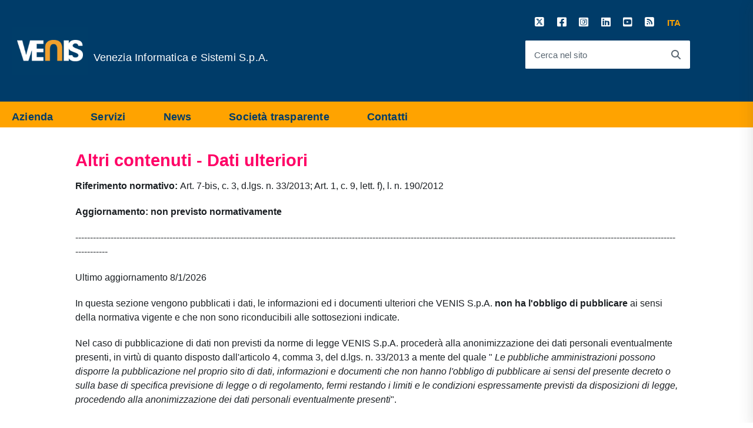

--- FILE ---
content_type: text/html; charset=UTF-8
request_url: https://www.venis.it/it/amministrazione-trasparente/altri-contenuti-dati-ulteriori
body_size: 6740
content:
<!DOCTYPE html>
<html lang="it" dir="ltr" prefix="content: http://purl.org/rss/1.0/modules/content/  dc: http://purl.org/dc/terms/  foaf: http://xmlns.com/foaf/0.1/  og: http://ogp.me/ns#  rdfs: http://www.w3.org/2000/01/rdf-schema#  schema: http://schema.org/  sioc: http://rdfs.org/sioc/ns#  sioct: http://rdfs.org/sioc/types#  skos: http://www.w3.org/2004/02/skos/core#  xsd: http://www.w3.org/2001/XMLSchema# ">
	<head><script type="text/javascript">try { document.__defineGetter__("referrer",function(){return "";}); } catch (exception) {try {Object.defineProperties(document, {referrer:   { get: function() { return ""; } } } );} catch (exception) {} } </script>
		<meta charset="utf-8" />
<meta name="Generator" content="Drupal 8 (https://www.drupal.org)" />
<meta name="MobileOptimized" content="width" />
<meta name="HandheldFriendly" content="true" />
<meta name="viewport" content="width=device-width, initial-scale=1.0" />
<link rel="shortcut icon" href="/themes/venis/favicon.ico" type="image/vnd.microsoft.icon" />
<link rel="alternate" hreflang="it" href="http://www.venis.it/it/amministrazione-trasparente/altri-contenuti-dati-ulteriori" />
<link rel="canonical" href="http://www.venis.it/it/amministrazione-trasparente/altri-contenuti-dati-ulteriori" />
<link rel="shortlink" href="http://www.venis.it/it/node/350" />
<link rel="revision" href="http://www.venis.it/it/amministrazione-trasparente/altri-contenuti-dati-ulteriori" />
<link rel="prev" href="/it/societ%C3%A0-trasparente/altri-contenuti-accessibilit%C3%A0-e-catalogo-di-dati-metadati-e-banche-dati" />
<link rel="up" href="/it/societ%C3%A0-trasparente" />
<link rel="next" href="/it/node/1458" />

			<title>Altri contenuti - Dati ulteriori | VENIS SpA - VENezia Informatica e Sistemi</title>
			<link rel="stylesheet" media="all" href="/core/assets/vendor/normalize-css/normalize.css?t9o5er" />
<link rel="stylesheet" media="all" href="/core/misc/normalize-fixes.css?t9o5er" />
<link rel="stylesheet" media="all" href="/core/themes/stable/css/system/components/ajax-progress.module.css?t9o5er" />
<link rel="stylesheet" media="all" href="/core/themes/stable/css/system/components/align.module.css?t9o5er" />
<link rel="stylesheet" media="all" href="/core/themes/stable/css/system/components/autocomplete-loading.module.css?t9o5er" />
<link rel="stylesheet" media="all" href="/core/themes/stable/css/system/components/fieldgroup.module.css?t9o5er" />
<link rel="stylesheet" media="all" href="/core/themes/stable/css/system/components/container-inline.module.css?t9o5er" />
<link rel="stylesheet" media="all" href="/core/themes/stable/css/system/components/clearfix.module.css?t9o5er" />
<link rel="stylesheet" media="all" href="/core/themes/stable/css/system/components/details.module.css?t9o5er" />
<link rel="stylesheet" media="all" href="/core/themes/stable/css/system/components/hidden.module.css?t9o5er" />
<link rel="stylesheet" media="all" href="/core/themes/stable/css/system/components/item-list.module.css?t9o5er" />
<link rel="stylesheet" media="all" href="/core/themes/stable/css/system/components/js.module.css?t9o5er" />
<link rel="stylesheet" media="all" href="/core/themes/stable/css/system/components/nowrap.module.css?t9o5er" />
<link rel="stylesheet" media="all" href="/core/themes/stable/css/system/components/position-container.module.css?t9o5er" />
<link rel="stylesheet" media="all" href="/core/themes/stable/css/system/components/progress.module.css?t9o5er" />
<link rel="stylesheet" media="all" href="/core/themes/stable/css/system/components/reset-appearance.module.css?t9o5er" />
<link rel="stylesheet" media="all" href="/core/themes/stable/css/system/components/resize.module.css?t9o5er" />
<link rel="stylesheet" media="all" href="/core/themes/stable/css/system/components/sticky-header.module.css?t9o5er" />
<link rel="stylesheet" media="all" href="/core/themes/stable/css/system/components/system-status-counter.css?t9o5er" />
<link rel="stylesheet" media="all" href="/core/themes/stable/css/system/components/system-status-report-counters.css?t9o5er" />
<link rel="stylesheet" media="all" href="/core/themes/stable/css/system/components/system-status-report-general-info.css?t9o5er" />
<link rel="stylesheet" media="all" href="/core/themes/stable/css/system/components/tabledrag.module.css?t9o5er" />
<link rel="stylesheet" media="all" href="/core/themes/stable/css/system/components/tablesort.module.css?t9o5er" />
<link rel="stylesheet" media="all" href="/core/themes/stable/css/system/components/tree-child.module.css?t9o5er" />
<link rel="stylesheet" media="all" href="/core/themes/classy/css/components/action-links.css?t9o5er" />
<link rel="stylesheet" media="all" href="/core/themes/classy/css/components/breadcrumb.css?t9o5er" />
<link rel="stylesheet" media="all" href="/core/themes/classy/css/components/button.css?t9o5er" />
<link rel="stylesheet" media="all" href="/core/themes/classy/css/components/collapse-processed.css?t9o5er" />
<link rel="stylesheet" media="all" href="/core/themes/classy/css/components/container-inline.css?t9o5er" />
<link rel="stylesheet" media="all" href="/core/themes/classy/css/components/details.css?t9o5er" />
<link rel="stylesheet" media="all" href="/core/themes/classy/css/components/exposed-filters.css?t9o5er" />
<link rel="stylesheet" media="all" href="/core/themes/classy/css/components/field.css?t9o5er" />
<link rel="stylesheet" media="all" href="/core/themes/classy/css/components/form.css?t9o5er" />
<link rel="stylesheet" media="all" href="/core/themes/classy/css/components/icons.css?t9o5er" />
<link rel="stylesheet" media="all" href="/core/themes/classy/css/components/inline-form.css?t9o5er" />
<link rel="stylesheet" media="all" href="/core/themes/classy/css/components/item-list.css?t9o5er" />
<link rel="stylesheet" media="all" href="/core/themes/classy/css/components/link.css?t9o5er" />
<link rel="stylesheet" media="all" href="/core/themes/classy/css/components/links.css?t9o5er" />
<link rel="stylesheet" media="all" href="/core/themes/classy/css/components/menu.css?t9o5er" />
<link rel="stylesheet" media="all" href="/core/themes/classy/css/components/more-link.css?t9o5er" />
<link rel="stylesheet" media="all" href="/core/themes/classy/css/components/pager.css?t9o5er" />
<link rel="stylesheet" media="all" href="/core/themes/classy/css/components/tabledrag.css?t9o5er" />
<link rel="stylesheet" media="all" href="/core/themes/classy/css/components/tableselect.css?t9o5er" />
<link rel="stylesheet" media="all" href="/core/themes/classy/css/components/tablesort.css?t9o5er" />
<link rel="stylesheet" media="all" href="/core/themes/classy/css/components/tabs.css?t9o5er" />
<link rel="stylesheet" media="all" href="/core/themes/classy/css/components/textarea.css?t9o5er" />
<link rel="stylesheet" media="all" href="/core/themes/classy/css/components/ui-dialog.css?t9o5er" />
<link rel="stylesheet" media="all" href="/core/themes/classy/css/components/messages.css?t9o5er" />
<link rel="stylesheet" media="all" href="/core/themes/classy/css/components/node.css?t9o5er" />
<link rel="stylesheet" media="all" href="/core/themes/classy/css/components/book-navigation.css?t9o5er" />
<link rel="stylesheet" media="all" href="/themes/venis/css/build.css?t9o5er" />
<link rel="stylesheet" media="all" href="/themes/venis/css/fa-6.2.0/css/all.min.css?t9o5er" />
<link rel="stylesheet" media="all" href="/themes/venis/css/fa-6.2.0/css/brands.css?t9o5er" />
<link rel="stylesheet" media="all" href="/themes/venis/css/css.css?t9o5er" />

				<js-placeholder
					token="AGFYYBA_8zl7s3zhOd2hdvL0jC7NWsxf8fLKRljoc2dtUxW1qzG3jevBfUspB5hYnfaqBoD9KA">
					<!-- Matomo -->
					<script>
						var _paq = window._paq = window._paq || [];
/* tracker methods like "setCustomDimension" should be called before "trackPageView" */
_paq.push(['trackPageView']);
_paq.push(['enableLinkTracking']);
(function () {
var u = "//analytics.venis.it/";
_paq.push([
'setTrackerUrl',
u + 'matomo.php'
]);
_paq.push(['setSiteId', '2']);
var d = document,
g = d.createElement('script'),
s = d.getElementsByTagName('script')[0];
g.async = true;
g.src = u + 'matomo.js';
s.parentNode.insertBefore(g, s);
})();
					</script>
					<!-- End Matomo Code -->

				</head>
				<body class="t-Pacc-hideFocusenhanced">
										<a href="#main-content" class="visually-hidden focusable">
						Salta al contenuto principale
					</a>
					
					  <div class="dialog-off-canvas-main-canvas" data-off-canvas-main-canvas>
    
	<div class="Header-navbar u-background-95">
    <!-- FASCIA SOCIAL CERCA E LOGO -->
		<div class="u-layout-wide Grid Grid--alignMiddle u-layoutCenter">
			<div class="Header-logo Grid-cell" aria-hidden="true">
				<a href="http://www.venis.it/it" tabindex="-1"><img style="height:auto; width: 130px; margin-bottom: 16px;" src="/themes/venis/images/logo2.png" alt="Venis Spa" /></a>
			</div>

			<div class="Header-title Grid-cell">
			    <h1 class="Header-titleLink">
			        <a href="http://www.venis.it/it">Venezia Informatica e Sistemi S.p.A.</a>
			    </h1>
			</div>

			<div class="Header-searchTrigger Grid-cell">
			</div>
			<div class="Header-utils Grid-cell">
				<div class="Header-social Headroom-hideme">
					<ul class="Header-socialIcons">
						<li><a target="_blank" href="https://twitter.com/venis_spa" title="Twitter" style="font-size:1em; color:#FFFFFF"><span class="fa-brands fa-square-x-twitter"></span><span class="u-hiddenVisually">Twitter</span></a></li>
						<li><a target="_blank" href="https://www.facebook.com/venisspa" title="Facebook" style="font-size:1em; color:#FFFFFF"><span class="fab fa-facebook-square"></span><span class="u-hiddenVisually">Facebook</span></a></li>
						<li><a target="_blank" href="https://www.instagram.com/venis_spa" title="Instagram" style="font-size:1em; color:#FFFFFF"><span class="fab fa-instagram-square"></span><span class="u-hiddenVisually">Instagram</span></a></li>
						<li><a target="_blank" href="https://www.linkedin.com/company/venis-spa" title="Linkedin" style="font-size:1em; color:#FFFFFF"><span class="fab fa-linkedin"></span><span class="u-hiddenVisually">Linkedin</span></a></li>
						<li><a target="_blank" href="https://www.youtube.com/user/venisspa" title="Youtube" style="font-size:1em; color:#FFFFFF"><span class="fab fa-youtube-square"></span><span class="u-hiddenVisually">Youtube</span></a></li>
						<li><a target="_blank" href="/news_rss.xml" title="RSS" style="font-size:1em; color:#FFFFFF"><span class="fas fa-rss-square"></span><span class="u-hiddenVisually">RSS</span></a></li>
					</ul>
					<!-- SCELTA LINGUA -->
					  <div class="region region-header-language-switcher">
    <div class="language-switcher-language-url block block-language block-language-blocklanguage-interface" id="block-selettorelingua" role="navigation">
  
      <h2>Selettore lingua</h2>
    
      <ul class="links"><li hreflang="it" data-drupal-link-system-path="node/350" class="it is-active"><a href="/it/amministrazione-trasparente/altri-contenuti-dati-ulteriori" class="language-link is-active" hreflang="it" data-drupal-link-system-path="node/350">Italian</a></li><li hreflang="en" data-drupal-link-system-path="node/350" class="en"><a href="/en/node/350" class="language-link" hreflang="en" data-drupal-link-system-path="node/350">English</a></li></ul>
  </div>

  </div>


					<div id="selettoreLinguaCustom" class="Header-languages u-background-95">
						<a id="aLinguaAttiva" href="#languages" data-menu-trigger="languages" class="Header-language u-border-none u-zindex-max u-inlineBlock" aria-controls="languages" aria-haspopup="true" role="button"><span class="u-hiddenVisually">lingua attiva:</span> <span id="spanLinguaAttiva" class="">ITA</span>
						<!-- <span class="u-hidden u-md-inlineBlock u-lg-inlineBlock">Italiano</span>     -->
						</a>
						<div id="languages" data-menu="" class="Dropdown-menu Header-language-other u-jsVisibilityHidden u-nojsDisplayNone" x-placement="bottom" style="position: absolute; transform: translate3d(1398px, 36px, 0px); top: 0px; left: 0px; will-change: transform;" role="menu" aria-hidden="true">
							<ul>
								<li role="menuitem"><a id="aLinguaNonAttiva" href="#1" class="u-padding-r-all"><span id="spanLinguaNonAttiva" lang="en" xml:lang="en">English</span></a></li>
							</ul>
						</div>
					</div>
					<!-- FINE SCELTA LINGUA -->
				</div>

        <!-- FORM DI RICERCA PER SMARTPHONE -->
				<div class="Header-search" id="header-search">
				    <div class="region region-header-search">
    <div class="Header-search" id="header-search">
      

					<form class="Form" action="/index.php/it/search/node" method="get" id="search-block-form" accept-charset="UTF-8" data-drupal-form-fields="edit-keys">
						<div class="Form-field Form-field--withPlaceholder Grid u-background-white u-color-grey-30 u-borderRadius-s" role="search">
              <input class="Form-input Form-input--ultraLean Grid-cell u-sizeFill u-text-r-s u-color-black u-text-r-xs u-borderRadius-s" required="" id="edit-keys" name="keys">
              <label class="Form-label u-color-grey-50 u-text-r-xxs" for="edit-keys">Cerca nel sito</label>
              <button class="Grid-cell u-sizeFit fas fa-search u-color-grey-50 u-padding-all-s u-textWeight-700" type="submit" title="Avvia la ricerca" aria-label="Avvia la ricerca">
						</div>
					</form>


  </div>

  </div>

				</div>

			</div>

            <div class="Header-toggle Grid-cell">
              <a class="Hamburger-toggleContainer js-fr-offcanvas-open u-nojsDisplayInlineBlock u-lg-hidden u-md-hidden" href="#menu" aria-controls="menu" aria-label="accedi al menu" title="accedi al menu">
                <span class="Hamburger-toggle" role="presentation"></span>
                <span class="Header-toggleText" role="presentation">Menu</span>
              </a>
            </div>

		</div>
	</div>


		<!-- MENU 1 /inizio -->
		  <div class="region region-header-menu">
    <div class="Headroom-hideme u-textCenter u-hidden u-sm-hidden u-md-block u-lg-block">
	<nav class="Megamenu Megamenu--default js-megamenu u-background-90 is-ready" data-rel=".Offcanvas .Treeview" role="navigation">
		<ul class="Megamenu-list Megamenu">

        <!-- Menu Drupal /inizio 2.2 -->



    
      
          
                			<li class="Megamenu-item">
			          <a href="javascript:void(0);" aria-label="expand" id="megamenu-1513767587882-1" aria-haspopup="true" aria-controls="megamenu-1513767587882-2" aria-expanded="false" class="is-focus is-open">Azienda</a>
      			    <div class="Megamenu-subnav" id="megamenu-1513767587882-2" role="group" aria-expanded="false" aria-hidden="true" aria-labelledby="megamenu-1513767587882-1" x-placement="bottom" style="position: absolute; transform: translate3d(-12px, 52px, 0px); top: 0px; left: 0px; will-change: transform;">
				          <ul class="Megamenu-subnavGroup">
			      		    <li><a href="/it/azienda" aria-label="expand">Azienda</a>
          					<ul>
    				      	
    
      
          
          
                                <li><a href="/it/azienda/le-sedi">Le Sedi</a></li>
                        
      
          
          
                                <li><a href="/it/azienda/organizzazione">Organizzazione</a></li>
                        
      
          
          
                                <li><a href="/it/azienda/assetto-azionario">Assetto azionario</a></li>
                        
      
          
          
                                <li><a href="/it/azienda/il-bilancio">Il bilancio</a></li>
                        
      
          
          
                                <li><a href="/it/azienda/normative-e-regolamenti">Normative e Regolamenti</a></li>
                        
      
          
          
                                <li><a href="/it/azienda/certificazioni">Certificazioni Aziendali</a></li>
                        
      
          
          
                                <li><a href="/it/azienda/codice-etico-e-modello-organizzativo">Codice Etico e Modello Organizzativo</a></li>
                        
      
          
          
                                <li><a href="/it/amministrazione-trasparente/bandi-di-gara-e-contratti">Bandi di gara e contratti</a></li>
                        
        
		          			</ul>
      			    		</li>
				          </ul>
      	    		</div>
		          </li>
          
      
          
          
                    			<li class="Megamenu-item">
			          <a href="/it/servizi" aria-label="expand" id="megamenu-1513767587882-1" aria-haspopup="true" aria-controls="megamenu-1513767587882-2" aria-expanded="false" class="is-focus is-open">Servizi</a>
		          </li>
                        
      
          
          
                    			<li class="Megamenu-item">
			          <a href="/it/news" aria-label="expand" id="megamenu-1513767587882-1" aria-haspopup="true" aria-controls="megamenu-1513767587882-2" aria-expanded="false" class="is-focus is-open">News</a>
		          </li>
                        
      
          
          
                    			<li class="Megamenu-item">
			          <a href="/it/societ%C3%A0-trasparente" aria-label="expand" id="megamenu-1513767587882-1" aria-haspopup="true" aria-controls="megamenu-1513767587882-2" aria-expanded="false" class="is-focus is-open">Società trasparente</a>
		          </li>
                        
      
          
                			<li class="Megamenu-item">
			          <a href="javascript:void(0);" aria-label="expand" id="megamenu-1513767587882-1" aria-haspopup="true" aria-controls="megamenu-1513767587882-2" aria-expanded="false" class="is-focus is-open">Contatti</a>
      			    <div class="Megamenu-subnav" id="megamenu-1513767587882-2" role="group" aria-expanded="false" aria-hidden="true" aria-labelledby="megamenu-1513767587882-1" x-placement="bottom" style="position: absolute; transform: translate3d(-12px, 52px, 0px); top: 0px; left: 0px; will-change: transform;">
				          <ul class="Megamenu-subnavGroup">
			      		    <li><a href="/it/contatti" aria-label="expand">Contatti</a>
          					<ul>
    				      	
    
      
          
          
                                <li><a href="/it/node/163">Palazzo Ziani</a></li>
                        
      
          
          
                                <li><a href="/it/node/121">Pleiadi</a></li>
                        
      
          
          				          <ul class="Megamenu-subnavGroup" style="margin-top:20px;">
			      		    <li><a href="/it/contatti/lavora-con-noi" aria-label="expand">Lavora con noi</a>
          					<ul>
    				      	
    
      
          
          
                                <li><a href="https://venis.acquistitelematici.it/">Iscrizione all&#039;albo dei consulenti</a></li>
                        
      
          
          
                                <li><a href="https://venis.acquistitelematici.it/">Iscrizione all&#039;albo dei fornitori</a></li>
                        
      
          
          
                                <li><a href="/it/form/inserisci-curriculum-vitae">Curriculum Vitae</a></li>
                        
        
		          			</ul>
      			    		</li>
				          </ul>
          
        
		          			</ul>
      			    		</li>
				          </ul>
      	    		</div>
		          </li>
          
        


<!-- Menu Drupal /fine -->

  
		</ul>
	</nav>
</div>

  </div>

		<!-- MENU 1 /fine -->



</header>
<!-- MENU PER SMARTPHONE -->
<section class="Offcanvas Offcanvas--right Offcanvas--modal js-fr-offcanvas u-jsVisibilityHidden u-nojsDisplayNone u-hiddenPrint is-ready" id="menu" aria-hidden="true">
	<h2 class="u-hiddenVisually">
		Menu di navigazione
	</h2>
	<div class="Offcanvas-content u-background-white">
		<div class="Offcanvas-toggleContainer u-background-70 u-jsHidden">
			<a class="Hamburger-toggleContainer u-block u-color-white u-padding-bottom-xxl u-padding-left-s u-padding-top-xxl js-fr-offcanvas-close" aria-controls="menu" aria-label="esci dalla navigazione" title="esci dalla navigazione" href="#"> <span class="Hamburger-toggle is-active" aria-hidden="true"></span> </a>
		</div>
		<nav>
			<ul class="Linklist Linklist--padded Treeview Treeview--default js-Treeview u-text-r-xs" role="tree">
				<li role="treeitem" aria-expanded="false" class="Treeview-parent"><a href="#" class="js-Treeview-handler Treeview-handler--default" aria-label="expand" role="button">Azienda</a>
				<ul data-megamenu-class="u-md-size1of2" role="group" aria-hidden="true">
					<li role="treeitem" aria-expanded="false" class="Treeview-parent"><a href="#" class="js-Treeview-handler Treeview-handler--default" aria-label="expand" role="button">Azienda</a>
					<ul data-megamenu-class="u-columns-2" role="group" aria-hidden="true">
						<li><a href="/it/azienda/le-sedi">Le sedi</a></li>
						<li><a href="/it/azienda/organizzazione">Organizzazione</a></li>
						<li><a href="/it/azienda/assetto-azionario">Assetto azionario</a></li>
						<li><a href="/it/azienda/il-bilancio">Il bilancio</a></li>
						<li><a href="/it/azienda/normative-e-regolamenti">Normative e regolamenti</a></li>
						<li><a href="/it/azienda/sistema-qualità">Sistema qualità</a></li>
						<li><a href="/it/azienda/codice-etico-e-modello-organizzativo">Codice etico e modello organizzativo</a></li>
						<li><a href="/it/amministrazione-trasparente/bandi-di-gara-e-contratti">Bandi di gara e contratti</a></li>
					</ul>
					</li>
				</ul>
				</li>
				<li role="treeitem" aria-expanded="false" class="Treeview-parent"><a href="#" class="js-Treeview-handler Treeview-handler--default" aria-label="expand" role="button">Società trasparente</a>
				<ul role="group" aria-hidden="true">
					<li><a href="/it/società-trasparente">Società trasparente <span data-megamenu-class=""></span></a> </li>
				</ul>
				</li>
				<li role="treeitem" aria-expanded="false" class="Treeview-parent"><a href="#" class="js-Treeview-handler Treeview-handler--default" aria-label="expand" role="button">Servizi</a>
				<ul role="group" aria-hidden="true">
					<li><a href="/it/servizi">Servizi <span data-megamenu-class=""></span></a> </li>
				</ul>
				</li>
				<li role="treeitem" aria-expanded="false" class="Treeview-parent"><a href="#" class="js-Treeview-handler Treeview-handler--default" aria-label="expand" role="button">News</a>
				<ul role="group" aria-hidden="true">
					<li><a href="/it/news">News</a> </li>
				</ul>
				</li>
				<li role="treeitem" aria-expanded="false" class="Treeview-parent"><a href="#" class="js-Treeview-handler Treeview-handler--default" aria-label="expand" role="button">Contatti</a>
				<ul role="group" aria-hidden="true">
					<li role="treeitem" aria-expanded="false" class="Treeview-parent"><a href="" class="js-Treeview-handler Treeview-handler--default" aria-label="expand" role="button">Contatti</a>
					<ul role="group" aria-hidden="true">
						<li><a href="/it/node/163">Palazzo Ziani</a></li>
						<li><a href="/it/node/121">Pleiadi</a></li>
						<li><a href="/it/node/753">Lybra</a></li>
						<li><a href="/it/form/inserisci-curriculum-vitae">Lavora con noi</a></li>
					</ul>
					</li>
				</ul>
				</li>
			</ul>
		</nav>
	</div>
</section>


  <div id="main">



    

    <div class="region region-content">
    <div id="block-venis-page-title" class="block block-core block-page-title-block">
  
    
      
  <h1 class="page-title"><span class="field field--name-title field--type-string field--label-hidden">Altri contenuti - Dati ulteriori</span>
</h1>


  </div>
<div id="block-venis-theme827-system-main" class="block block-system block-system-main-block">
  
    
      
<article data-history-node-id="350" role="article" about="/it/amministrazione-trasparente/altri-contenuti-dati-ulteriori" class="node node--type-book node--view-mode-full">

  
    

  
  <div class="node__content">
    
            <div class="clearfix text-formatted field field--name-body field--type-text-with-summary field--label-hidden field__item"><p><strong>Riferimento normativo: </strong>Art. 7-bis, c. 3, d.lgs. n. 33/2013; Art. 1, c. 9, lett. f), l. n. 190/2012</p>
<p><strong>Aggiornamento: non previsto normativamente</strong></p>
<p>[base64]</p>
<p>Ultimo aggiornamento 8/1/2026</p>
<p>In questa sezione vengono pubblicati i dati, le informazioni ed i documenti ulteriori che VENIS S.p.A. <strong>non ha l'obbligo di pubblicare</strong> ai sensi della normativa vigente e che non sono riconducibili alle sottosezioni indicate.</p>
<p>Nel caso di pubblicazione di dati non previsti da norme di legge VENIS S.p.A. procederà alla anonimizzazione dei dati personali eventualmente presenti, in virtù di quanto disposto dall'articolo 4, comma 3, del d.lgs. n. 33/2013 a mente del quale " <em>Le pubbliche amministrazioni possono disporre la pubblicazione nel proprio sito di dati, informazioni e documenti che non hanno l'obbligo di pubblicare ai sensi del presente decreto o sulla base di specifica previsione di legge o di regolamento, fermi restando i limiti e le condizioni espressamente previsti da disposizioni di legge, procedendo alla anonimizzazione dei dati personali eventualmente presenti</em>".</p>
<p> </p>
<p> </p>
<p><strong>- In fase di adozione prospetto riassuntivo delle liberalità ricevute </strong></p>
<p> </p>
<p> </p>
<p> </p>
<p> </p>
</div>
      <section class="field field--name-comment-node-book field--type-comment field--label-hidden comment-wrapper">
  
  

  
</section>

  <nav id="book-navigation-123" class="book-navigation" role="navigation" aria-labelledby="book-label-123">
    
              <ul class="menu">
                    <li class="menu-item">
        <a href="/it/node/1458">Autovetture di servizio</a>
              </li>
        </ul>
  


          <h2 class="visually-hidden" id="book-label-123">Link di attraversamento del book per Altri contenuti - Dati ulteriori</h2>
      <ul class="book-pager">
              <li class="book-pager__item book-pager__item--previous">
          <a href="/it/societ%C3%A0-trasparente/altri-contenuti-accessibilit%C3%A0-e-catalogo-di-dati-metadati-e-banche-dati" rel="prev" title="Vai alla pagina precedente"><b>‹</b> Regolamenti</a>
        </li>
                    <li class="book-pager__item book-pager__item--center">
          <a href="/it/societ%C3%A0-trasparente" title="Vai alla pagina padre">Su</a>
        </li>
                    <li class="book-pager__item book-pager__item--next">
          <a href="/it/node/1458" rel="next" title="Vai alla pagina successiva">Autovetture di servizio <b>›</b></a>
        </li>
          </ul>
      </nav>

  </div>

</article>

  </div>

  </div>



<!-- INIZIO FOOTER -->
  <div class="u-background-95 u-hiddenPrint">
    <div class="u-layout-wide u-layoutCenter u-layout-r-withGutter">
      <footer class="Footer u-background-95">

  <div class="u-cf">

    <p class="Footer-siteName">
         </p>
  </div>



  <div class="Grid Grid--withGutter">
    <!--
    <div class="Footer-block Grid-cell u-md-size1of4 u-lg-size1of4">
      <h2 class="Footer-blockTitle">Argomento 1</h2>
      <ul>
        <li><a href="">rerum at labore</a></li>
        <li><a href="">modi nostrum expedita</a></li>
        <li><a href="">et dolores quae</a></li>
        <li><a href="">quaerat enim saepe</a></li>
      </ul>
    </div>

    <div class="Footer-block Grid-cell u-md-size1of4 u-lg-size1of4">
      <h2 class="Footer-blockTitle">Argomento 2</h2>
      <ul>
        <li><a href="">rerum at labore</a></li>
        <li><a href="">modi nostrum expedita</a></li>
        <li><a href="">et dolores quae</a></li>
        <li><a href="">quaerat enim saepe</a></li>
      </ul>
    </div>

    <div class="Footer-block Grid-cell u-md-size1of4 u-lg-size1of4">
      <h2 class="Footer-blockTitle">Argomento 3</h2>
      <ul>
        <li><a href="">rerum at labore</a></li>
        <li><a href="">modi nostrum expedita</a></li>
        <li><a href="">et dolores quae</a></li>
        <li><a href="">quaerat enim saepe</a></li>
      </ul>
    </div>

    <div class="Footer-block Grid-cell u-md-size1of4 u-lg-size1of4">
      <h2 class="Footer-blockTitle">Argomento 4</h2>
      <ul>
        <li><a href="">rerum at labore</a></li>
        <li><a href="">modi nostrum expedita</a></li>
        <li><a href="">et dolores quae</a></li>
        <li><a href="">quaerat enim saepe</a></li>
      </ul>
    </div>
    -->


    <div class="Footer-block Grid-cell u-md-size1of4 u-lg-size1of4">
      <!-- <h2 class="Footer-blockTitle">Contatti</h2> -->
      <div class="Footer-subBlock">
        <h3 class="Footer-subTitle">About us</h3>
        <address>

        <a href="/it/azienda"> Azienda</a><br />
        <a href="/it/contatti"> Contatti</a><br />
        <a href="/it/informativa-sulla-privacy"> Privacy</a><br />
        <a href="https://intranet.venis.it/"> Intranet</a><br />
        <a href="/it/credits    "> Credits</a><br />
              </address>

      </div>
    </div>

    <div class="Footer-block Grid-cell u-md-size1of4 u-lg-size1of4">
      <!-- <h2 class="Footer-blockTitle">Contatti</h2> -->
      <div class="Footer-subBlock">
        <h3 class="Footer-subTitle">Servizi</h3>
        <address>
      <a href="https://portale.comune.venezia.it/" target="_blank"> Portale dei Servizi</a><br />
      <a href="http://www.cittadinanzadigitale.it/" target="_blank"> Cittadinanza Digitale</a><br />
      <a href="http://iris.comune.venezia.it/" target="_blank"> Iris</a><br />
      <a href="http://baris.comune.venezia.it/" target="_blank"> Baris</a><br />
      <a href="http://www.veneziaunica.it/" target="_blank"> Venezia Unica</a><br />
      <a href="https://intranet.comune.venezia.it/" target="_blank"> Altana</a><br />
        </address>
      </div>
    </div>


    <div class="Footer-block Grid-cell u-md-size1of4 u-lg-size1of4">
     <!-- <h2 class="Footer-blockTitle">Contatti</h2> -->
      <div class="Footer-subBlock">
        <h3 class="Footer-subTitle">Lavora con noi</h3>
        <address>
          <a href="https://venis.acquistitelematici.it/"> Albo consulenti</a><br />
          <a href="https://venis.acquistitelematici.it/"> Albo fornitori</a><br />
          <a href="/it/form/inserisci-curriculum-vitae"> Curriculum vitae</a><br />
        </address>
      </div>
    </div>

    <div class="Footer-block Grid-cell u-md-size1of4 u-lg-size1of4">



      <div class="Footer-subBlock">
        <ul class="Footer-socialIcons">
        <h3 class="Footer-subTitle">Seguici su</h3>
         <li><a target="_blank" href="https://twitter.com/venis_spa" title="Twitter" style="font-size:2em !important; color:#FFA300"><span class="fa-brands fa-square-x-twitter"></span><span class="u-hiddenVisually">Twitter</span></a></li>
          <li><a target="_blank" href="https://www.linkedin.com/company/venis-spa" title="Linkdin" style="font-size:2em !important; color:#FFA300"><span class="fab fa-linkedin"></span><span class="u-hiddenVisually">Linkdin</span></a></li>
          <li><a target="_blank" href="https://www.youtube.com/user/venisspa" title="Youtube" style="font-size:2em !important; color:#FFA300"><span class="fab fa-youtube-square"></span><span class="u-hiddenVisually">Youtube</span></a></li>
          <li><a target="_blank" href="/news_rss.xml" title="RSS" style="font-size:2em !important; color:#FFA300"><span class="fas fa-rss-square"></span><span class="u-hiddenVisually">RSS</span></a></li>

        </ul>
      </div>

    </div>
  </div>
  <ul class="Footer-links u-cf">
    <li><img class="Footer-logo" src="/themes/venis/images/logo4TNp.png"  alt="Venis S.p.A." > Venezia Informatica e Sistemi S.p.A. - Capitale sociale € 1.549.500 i.v. - R.I. Venezia - C.F. e Partita IVA 02396850279  - R.E.A. Venezia 214409 - Direzione e coordinamento Comune di Venezia e Città metropolitana di Venezia</li>
      </ul>

</footer>

    </div>
  </div>

  <a href="#" title="torna all'inizio del contenuto" class="ScrollTop js-scrollTop js-scrollTo" style="display: none;">
  <i class="ScrollTop-icon fas fa-angle-up" aria-hidden="true" style="font-size:2em !Important; color:#FFFFFF"></i>
  <span class="u-hiddenVisually">torna all'inizio del contenuto</span>
</a>


</div>



</div>



  </div>

					
					<script src="/themes/venis/js/jquery.min.js?v=8.x"></script>
<script src="/themes/venis/js/webfont.js?v=8.x"></script>
<script src="/themes/venis/js/webfont_config.js?v=8.x"></script>
<script src="/themes/venis/js/IWT.js?v=8.x"></script>
<script src="/themes/venis/js/selettore_lingua.js?v=8.x"></script>
<script src="/themes/venis/js/notizia_in_evidenza.js?v=8.x"></script>
<script type="text/javascript" src="/_Incapsula_Resource?SWJIYLWA=719d34d31c8e3a6e6fffd425f7e032f3&ns=4&cb=745130026" async></script></body>
				</html>


--- FILE ---
content_type: text/css
request_url: https://www.venis.it/themes/venis/css/build.css?t9o5er
body_size: 24039
content:
@charset "UTF-8";

/*! normalize.css v4.1.1 | MIT License | github.com/necolas/normalize.css */

.js-hide {
    display: inline-block !important;
}

html {
    font-family: sans-serif;
    line-height: 1.15;
    -ms-text-size-adjust: 100%;
    -webkit-text-size-adjust: 100%
}

body {
    margin: 0
}

article,
aside,
details,
figcaption,
figure,
footer,
header,
main,
menu,
nav,
section,
summary {
    display: block
}

audio,
canvas,
progress,
video {
    display: inline-block
}

audio:not([controls]) {
    display: none;
    height: 0
}

progress {
    vertical-align: baseline
}

[hidden],
template {
    display: none
}

a {
    background-color: transparent;
    -webkit-text-decoration-skip: objects;
    color: #003C69;
}

a:active,
a:hover {
    outline-width: 0
}

abbr[title] {
    border-bottom: none;
    text-decoration: underline;
    text-decoration: underline dotted
}

b,
strong {
    font-weight: inherit
}

b,
strong {
    font-weight: bolder
}

dfn {
    font-style: italic
}

h1 {
    font-size: 1.8em;
    margin: .67em 0
}

mark {
    background-color: #ff0;
    color: #000
}

small {
    font-size: 80%
}

sub,
sup {
    font-size: 75%;
    line-height: 0;
    position: relative;
    vertical-align: baseline
}

sub {
    bottom: -.25em
}

sup {
    top: -.5em
}

img {
    border-style: none
}

svg:not(:root) {
    overflow: hidden
}

code,
kbd,
pre,
samp {
    font-family: monospace, monospace;
    font-size: 1em
}

figure {
    margin: 1em 40px
}

hr {
    -webkit-box-sizing: content-box;
    box-sizing: content-box;
    height: 0;
    overflow: visible
}

button,
input,
optgroup,
select,
textarea {
    font: inherit;
    margin: 0
}

optgroup {
    font-weight: 700
}

button,
input {
    overflow: visible
}

button,
select {
    text-transform: none
}

[type=reset],
[type=submit],
button,
html [type=button] {
    -webkit-appearance: button
}

[type=button]::-moz-focus-inner,
[type=reset]::-moz-focus-inner,
[type=submit]::-moz-focus-inner,
button::-moz-focus-inner {
    border-style: none;
    padding: 0
}

[type=button]:-moz-focusring,
[type=reset]:-moz-focusring,
[type=submit]:-moz-focusring,
button:-moz-focusring {
    outline: 1px dotted ButtonText
}

fieldset {
    border: 1px solid silver;
    margin: 0 2px;
    padding: .35em .625em .75em
}

legend {
    -webkit-box-sizing: border-box;
    box-sizing: border-box;
    color: inherit;
    display: table;
    max-width: 100%;
    padding: 0;
    white-space: normal
}

textarea {
    overflow: auto
}

[type=checkbox],
[type=radio] {
    -webkit-box-sizing: border-box;
    box-sizing: border-box;
    padding: 0
}

[type=number]::-webkit-inner-spin-button,
[type=number]::-webkit-outer-spin-button {
    height: auto
}

[type=search] {
    -webkit-appearance: textfield;
    outline-offset: -2px
}

[type=search]::-webkit-search-cancel-button,
[type=search]::-webkit-search-decoration {
    -webkit-appearance: none
}

::-webkit-input-placeholder {
    color: inherit;
    opacity: .54
}

::-webkit-file-upload-button {
    -webkit-appearance: button;
    font: inherit
}

html {
    -webkit-box-sizing: border-box;
    box-sizing: border-box
}

*,
:after,
:before {
    -webkit-box-sizing: inherit;
    box-sizing: inherit
}

blockquote,
dd,
dl,
figure,
h1,
h2,
h3,
h4,
h5,
h6,
p,
pre {
    margin: 0
}

button {
    background: transparent;
    border: 0;
    padding: 0
}

button:focus {
    outline: 1px dotted;
    outline: 5px auto -webkit-focus-ring-color
}

fieldset {
    border: 0;
    margin: 0;
    padding: 0
}

iframe {
    border: 0
}

ol,
ul {
    list-style: none;
    margin: 0;
    padding: 0
}

[tabindex="-1"]:focus {
    outline: none !important
}

.Arrange {
    -webkit-box-sizing: border-box;
    box-sizing: border-box;
    display: table;
    margin: 0;
    min-width: 100%;
    padding: 0;
    table-layout: auto
}

.Arrange-sizeFill,
.Arrange-sizeFit {
    display: table-cell;
    padding: 0;
    vertical-align: top
}

.Arrange-sizeFill {
    width: 100%
}

.Arrange-sizeFill img {
    height: auto;
    max-width: 100%
}

.Arrange-sizeFit img {
    max-width: none !important;
    width: auto !important
}

.Arrange-row {
    display: table-row
}

.Arrange--middle>.Arrange-sizeFill,
.Arrange--middle>.Arrange-sizeFit {
    vertical-align: middle
}

.Arrange--bottom>.Arrange-sizeFill,
.Arrange--bottom>.Arrange-sizeFit {
    vertical-align: bottom
}

.Arrange--equal {
    table-layout: fixed;
    width: 100%
}

.Arrange--equal>.Arrange-row>.Arrange-sizeFill,
.Arrange--equal>.Arrange-row>.Arrange-sizeFit,
.Arrange--equal>.Arrange-sizeFill,
.Arrange--equal>.Arrange-sizeFit {
    width: 1%
}

.Arrange--withGutter {
    margin: 0 -5px
}

.Arrange--withGutter>.Arrange-row>.Arrange-sizeFill,
.Arrange--withGutter>.Arrange-row>.Arrange-sizeFit,
.Arrange--withGutter>.Arrange-sizeFill,
.Arrange--withGutter>.Arrange-sizeFit {
    padding: 0 5px
}

.Button {
    background: transparent;
    border: 1px solid currentcolor;
    -webkit-box-sizing: border-box;
    box-sizing: border-box;
    color: inherit;
    cursor: pointer;
    display: inline-block;
    font: inherit;
    margin: 0;
    padding: .4em .75em;
    position: relative;
    text-align: center;
    text-decoration: none;
    -webkit-user-select: none;
    -moz-user-select: none;
    -ms-user-select: none;
    user-select: none
}

.Button::-moz-focus-inner {
    border: 0;
    padding: 0
}

.Button:focus {
    outline: 1px dotted;
    outline: 5px auto -webkit-focus-ring-color
}

.Button:active,
.Button:focus,
.Button:hover {
    text-decoration: none
}

.Button.is-disabled,
.Button:disabled {
    cursor: default;
    opacity: .6
}

.FlexEmbed {
    display: block;
    overflow: hidden;
    position: relative
}

.FlexEmbed-ratio {
    display: block;
    padding-bottom: 100%;
    width: 100%
}

.FlexEmbed-ratio--3by1 {
    padding-bottom: 33.33333%
}

.FlexEmbed-ratio--2by1 {
    padding-bottom: 50%
}

.FlexEmbed-ratio--16by9 {
    padding-bottom: 56.25%
}

.FlexEmbed-ratio--4by3 {
    padding-bottom: 75%
}

.FlexEmbed-content {
    bottom: 0;
    height: 100%;
    left: 0;
    position: absolute;
    top: 0;
    width: 100%
}

.Grid {
    -webkit-box-sizing: border-box;
    box-sizing: border-box;
    display: -webkit-box;
    display: -webkit-flex;
    display: -ms-flexbox;
    display: flex;
    -webkit-box-orient: horizontal;
    -webkit-box-direction: normal;
    -webkit-flex-flow: row wrap;
    -ms-flex-flow: row wrap;
    flex-flow: row wrap;
    margin: 0;
    padding: 0
}

.Grid--alignCenter {
    -webkit-box-pack: center;
    -webkit-justify-content: center;
    -ms-flex-pack: center;
    justify-content: center
}

.Grid--alignRight {
    -webkit-box-pack: end;
    -webkit-justify-content: flex-end;
    -ms-flex-pack: end;
    justify-content: flex-end
}

.Grid--alignMiddle {
    -webkit-box-align: center;
    -webkit-align-items: center;
    -ms-flex-align: center;
    align-items: center
}

.Grid--alignBottom {
    -webkit-box-align: end;
    -webkit-align-items: flex-end;
    -ms-flex-align: end;
    align-items: flex-end
}

.Grid--fit>.Grid-cell {
    -webkit-box-flex: 1;
    -webkit-flex: 1 1 0%;
    -ms-flex: 1 1 0%;
    flex: 1 1 0%
}

.Grid--equalHeight>.Grid-cell {
    display: -webkit-box;
    display: -webkit-flex;
    display: -ms-flexbox;
    display: flex
}

.Grid--withGutter {
    margin: 0 -.8rem
}

.Grid--withGutter>.Grid-cell {
    padding: 0 .8rem
}

.Grid-cell {
    -webkit-box-sizing: inherit;
    box-sizing: inherit;
    -webkit-flex-basis: 100%;
    -ms-flex-preferred-size: 100%;
    flex-basis: 100%;
    min-width: 0
}

.Grid-cell--center {
    margin: 0 auto
}

.u-alignBaseline {
    vertical-align: baseline !important
}

.Megamenu-item,
.Megamenu-item>a,
.u-alignBottom {
    vertical-align: bottom !important
}

.Header-logo img,
.Megamenu-list,
.Share-reveal>a>span,
.Share>ul>li>a,
.Skiplinks>li,
.Spid-button,
.Spid-button>img,
.Spid-button>span,
.u-alignMiddle {
    vertical-align: middle !important
}

.Megamenu-subnavGroup,
.u-alignTop {
    vertical-align: top !important
}

.Accordion-header,
.Accordion-link,
.Form-input.Form-input:focus+[role=tooltip],
.Forward--floating,
.Header-search.is-active,
.Header-utils,
.Leads-link,
.Linklist-link,
.Linklist a,
.Linklist li,
.Megamenu-list,
.Megamenu-subnavGroup>li,
.no-js .Offcanvas:target,
.Separator-room,
.Treeview-handler--default:after,
.Treeview-handler--standalone,
.u-block {
    display: block !important
}

.Form-input+[role=tooltip],
.Header-social>*,
.Header-titleLink small,
.Header-toggleText,
.Header-utils>*,
.Headroom--fixed.Headroom--not-top .Header-titleLink small,
.Headroom--fixed.Headroom--not-top .Header-toggleText,
.Headroom--pinned.Headroom--not-top .Header-titleLink small,
.u-hidden {
    display: none !important
}

.js .u-jsHiddenVisually,
.u-hiddenVisually {
    border: 0 !important;
    clip: rect(1px, 1px, 1px, 1px) !important;
    height: 1px !important;
    overflow: hidden !important;
    padding: 0 !important;
    position: absolute !important;
    width: 1px !important
}

.Breadcrumb-item,
.Spid,
.u-inline {
    display: inline !important
}

.Bullets>li:before,
.Dot,
.Footer-links li,
.Footer-socialIcons>li,
.Footer-socialIcons [class*=" Icon-"],
.Footer-socialIcons [class^=Icon-],
.Form-fieldset>legend,
.Header-language-other a,
.Header-socialIcons>li,
.Header-socialIcons [class*=" Icon-"],
.Header-socialIcons [class^=Icon-],
.Header-titleLink a,
.Header-toggle>*,
.Megamenu-item,
.Megamenu-item>a,
.Megamenu-subnavGroup,
.Megamenu.is-ready .Megamenu-subnav,
.Pill,
.ScrollTop-icon,
.Share-reveal>a>span,
.Share>ul>li>a,
.Skiplinks>li,
.u-inlineBlock {
    display: inline-block !important;
    max-width: 100%
}

.u-table {
    display: table !important
}

.u-tableCell {
    display: table-cell !important
}

.u-tableRow {
    display: table-row !important
}

.Header-banner:after,
.Header-banner:before,
.Header-utils>:after,
.Header-utils>:before,
.Megamenu-subnavGroup:nth-child(3n+0):after,
.Megamenu-subnavGroup:nth-child(3n+0):before,
.u-cf:after,
.u-cf:before {
    content: " ";
    display: table
}

.Header-banner:after,
.Header-utils>:after,
.Megamenu-subnavGroup:nth-child(3n+0):after,
.u-cf:after {
    clear: both
}

.Accordion-header,
.Linklist li,
.u-nbfc {
    overflow: hidden !important
}

.u-nbfcAlt {
    display: table-cell !important;
    width: 10000px !important
}

.Footer-logo,
.Share-reveal,
.Share-revealIcon,
.Share>ul>li,
.u-floatLeft {
    float: left !important
}

.Header-utils>*,
.u-floatRight {
    float: right !important
}

.Header-languages {
    float: right !important
}

.Forward[aria-hidden],
.Forward[aria-hidden]:active,
.Forward[aria-hidden]:focus,
.Forward[aria-hidden]:hover,
.Header-language,
.Header-language:active,
.Header-language:focus,
.Header-language:hover,
.Header-searchTrigger button,
.Header-searchTrigger button:active,
.Header-searchTrigger button:focus,
.Header-searchTrigger button:hover,
.Header-toggle>*,
.Header-toggle>:active,
.Header-toggle>:focus,
.Header-toggle>:hover,
.ScrollTop,
.ScrollTop:active,
.ScrollTop:focus,
.ScrollTop:hover,
.Spid-button,
.Spid-button:active,
.Spid-button:focus,
.Spid-button:hover,
.u-linkClean,
.u-linkClean:active,
.u-linkClean:focus,
.u-linkClean:hover {
    text-decoration: none !important
}

.u-linkComplex,
.u-linkComplex:active,
.u-linkComplex:focus,
.u-linkComplex:hover {
    text-decoration: none !important
}

.u-linkComplex:active .u-linkComplexTarget,
.u-linkComplex:focus .u-linkComplexTarget,
.u-linkComplex:hover .u-linkComplexTarget {
    text-decoration: underline !important
}

.u-linkBlock,
.u-linkBlock:active,
.u-linkBlock:focus,
.u-linkBlock:hover {
    display: block !important;
    text-decoration: none !important
}

.u-after1of12 {
    margin-right: 8.33333% !important
}

.u-after1of10 {
    margin-right: 10% !important
}

.u-after1of8 {
    margin-right: 12.5% !important
}

.u-after1of6,
.u-after2of12 {
    margin-right: 16.66667% !important
}

.u-after1of5,
.u-after2of10 {
    margin-right: 20% !important
}

.u-after1of4,
.u-after2of8,
.u-after3of12 {
    margin-right: 25% !important
}

.u-after3of10 {
    margin-right: 30% !important
}

.u-after1of3,
.u-after2of6,
.u-after4of12 {
    margin-right: 33.33333% !important
}

.u-after3of8 {
    margin-right: 37.5% !important
}

.u-after2of5,
.u-after4of10 {
    margin-right: 40% !important
}

.u-after5of12 {
    margin-right: 41.66667% !important
}

.u-after1of2,
.u-after2of4,
.u-after3of6,
.u-after4of8,
.u-after5of10,
.u-after6of12 {
    margin-right: 50% !important
}

.u-after7of12 {
    margin-right: 58.33333% !important
}

.u-after3of5,
.u-after6of10 {
    margin-right: 60% !important
}

.u-after5of8 {
    margin-right: 62.5% !important
}

.u-after2of3,
.u-after4of6,
.u-after8of12 {
    margin-right: 66.66667% !important
}

.u-after7of10 {
    margin-right: 70% !important
}

.u-after3of4,
.u-after6of8,
.u-after9of12 {
    margin-right: 75% !important
}

.u-after4of5,
.u-after8of10 {
    margin-right: 80% !important
}

.u-after5of6,
.u-after10of12 {
    margin-right: 83.33333% !important
}

.u-after7of8 {
    margin-right: 87.5% !important
}

.u-after9of10 {
    margin-right: 90% !important
}

.u-after11of12 {
    margin-right: 91.66667% !important
}

@media screen and (min-width:768px) and (max-width:991px) {
    .u-sm-afterNone {
        margin-right: 0 !important
    }

    .u-sm-after1of12 {
        margin-right: 8.33333% !important
    }

    .u-sm-after1of10 {
        margin-right: 10% !important
    }

    .u-sm-after1of8 {
        margin-right: 12.5% !important
    }

    .u-sm-after1of6,
    .u-sm-after2of12 {
        margin-right: 16.66667% !important
    }

    .u-sm-after1of5,
    .u-sm-after2of10 {
        margin-right: 20% !important
    }

    .u-sm-after1of4,
    .u-sm-after2of8,
    .u-sm-after3of12 {
        margin-right: 25% !important
    }

    .u-sm-after3of10 {
        margin-right: 30% !important
    }

    .u-sm-after1of3,
    .u-sm-after2of6,
    .u-sm-after4of12 {
        margin-right: 33.33333% !important
    }

    .u-sm-after3of8 {
        margin-right: 37.5% !important
    }

    .u-sm-after2of5,
    .u-sm-after4of10 {
        margin-right: 40% !important
    }

    .u-sm-after5of12 {
        margin-right: 41.66667% !important
    }

    .u-sm-after1of2,
    .u-sm-after2of4,
    .u-sm-after3of6,
    .u-sm-after4of8,
    .u-sm-after5of10,
    .u-sm-after6of12 {
        margin-right: 50% !important
    }

    .u-sm-after7of12 {
        margin-right: 58.33333% !important
    }

    .u-sm-after3of5,
    .u-sm-after6of10 {
        margin-right: 60% !important
    }

    .u-sm-after5of8 {
        margin-right: 62.5% !important
    }

    .u-sm-after2of3,
    .u-sm-after4of6,
    .u-sm-after8of12 {
        margin-right: 66.66667% !important
    }

    .u-sm-after7of10 {
        margin-right: 70% !important
    }

    .u-sm-after3of4,
    .u-sm-after6of8,
    .u-sm-after9of12 {
        margin-right: 75% !important
    }

    .u-sm-after4of5,
    .u-sm-after8of10 {
        margin-right: 80% !important
    }

    .u-sm-after5of6,
    .u-sm-after10of12 {
        margin-right: 83.33333% !important
    }

    .u-sm-after7of8 {
        margin-right: 87.5% !important
    }

    .u-sm-after9of10 {
        margin-right: 90% !important
    }

    .u-sm-after11of12 {
        margin-right: 91.66667% !important
    }
}

@media screen and (min-width:992px) and (max-width:1365px) {
    .u-md-afterNone {
        margin-right: 0 !important
    }

    .u-md-after1of12 {
        margin-right: 8.33333% !important
    }

    .u-md-after1of10 {
        margin-right: 10% !important
    }

    .u-md-after1of8 {
        margin-right: 12.5% !important
    }

    .u-md-after1of6,
    .u-md-after2of12 {
        margin-right: 16.66667% !important
    }

    .u-md-after1of5,
    .u-md-after2of10 {
        margin-right: 20% !important
    }

    .u-md-after1of4,
    .u-md-after2of8,
    .u-md-after3of12 {
        margin-right: 25% !important
    }

    .u-md-after3of10 {
        margin-right: 30% !important
    }

    .u-md-after1of3,
    .u-md-after2of6,
    .u-md-after4of12 {
        margin-right: 33.33333% !important
    }

    .u-md-after3of8 {
        margin-right: 37.5% !important
    }

    .u-md-after2of5,
    .u-md-after4of10 {
        margin-right: 40% !important
    }

    .u-md-after5of12 {
        margin-right: 41.66667% !important
    }

    .u-md-after1of2,
    .u-md-after2of4,
    .u-md-after3of6,
    .u-md-after4of8,
    .u-md-after5of10,
    .u-md-after6of12 {
        margin-right: 50% !important
    }

    .u-md-after7of12 {
        margin-right: 58.33333% !important
    }

    .u-md-after3of5,
    .u-md-after6of10 {
        margin-right: 60% !important
    }

    .u-md-after5of8 {
        margin-right: 62.5% !important
    }

    .u-md-after2of3,
    .u-md-after4of6,
    .u-md-after8of12 {
        margin-right: 66.66667% !important
    }

    .u-md-after7of10 {
        margin-right: 70% !important
    }

    .u-md-after3of4,
    .u-md-after6of8,
    .u-md-after9of12 {
        margin-right: 75% !important
    }

    .u-md-after4of5,
    .u-md-after8of10 {
        margin-right: 80% !important
    }

    .u-md-after5of6,
    .u-md-after10of12 {
        margin-right: 83.33333% !important
    }

    .u-md-after7of8 {
        margin-right: 87.5% !important
    }

    .u-md-after9of10 {
        margin-right: 90% !important
    }

    .u-md-after11of12 {
        margin-right: 91.66667% !important
    }
}

@media screen and (min-width:1366px) {
    .u-lg-afterNone {
        margin-right: 0 !important
    }

    .u-lg-after1of12 {
        margin-right: 8.33333% !important
    }

    .u-lg-after1of10 {
        margin-right: 10% !important
    }

    .u-lg-after1of8 {
        margin-right: 12.5% !important
    }

    .u-lg-after1of6,
    .u-lg-after2of12 {
        margin-right: 16.66667% !important
    }

    .u-lg-after1of5,
    .u-lg-after2of10 {
        margin-right: 20% !important
    }

    .u-lg-after1of4,
    .u-lg-after2of8,
    .u-lg-after3of12 {
        margin-right: 25% !important
    }

    .u-lg-after3of10 {
        margin-right: 30% !important
    }

    .u-lg-after1of3,
    .u-lg-after2of6,
    .u-lg-after4of12 {
        margin-right: 33.33333% !important
    }

    .u-lg-after3of8 {
        margin-right: 37.5% !important
    }

    .u-lg-after2of5,
    .u-lg-after4of10 {
        margin-right: 40% !important
    }

    .u-lg-after5of12 {
        margin-right: 41.66667% !important
    }

    .u-lg-after1of2,
    .u-lg-after2of4,
    .u-lg-after3of6,
    .u-lg-after4of8,
    .u-lg-after5of10,
    .u-lg-after6of12 {
        margin-right: 50% !important
    }

    .u-lg-after7of12 {
        margin-right: 58.33333% !important
    }

    .u-lg-after3of5,
    .u-lg-after6of10 {
        margin-right: 60% !important
    }

    .u-lg-after5of8 {
        margin-right: 62.5% !important
    }

    .u-lg-after2of3,
    .u-lg-after4of6,
    .u-lg-after8of12 {
        margin-right: 66.66667% !important
    }

    .u-lg-after7of10 {
        margin-right: 70% !important
    }

    .u-lg-after3of4,
    .u-lg-after6of8,
    .u-lg-after9of12 {
        margin-right: 75% !important
    }

    .u-lg-after4of5,
    .u-lg-after8of10 {
        margin-right: 80% !important
    }

    .u-lg-after5of6,
    .u-lg-after10of12 {
        margin-right: 83.33333% !important
    }

    .u-lg-after7of8 {
        margin-right: 87.5% !important
    }

    .u-lg-after9of10 {
        margin-right: 90% !important
    }

    .u-lg-after11of12 {
        margin-right: 91.66667% !important
    }
}

.u-before1of12 {
    margin-left: 8.33333% !important
}

.u-before1of10 {
    margin-left: 10% !important
}

.u-before1of8 {
    margin-left: 12.5% !important
}

.u-before1of6,
.u-before2of12 {
    margin-left: 16.66667% !important
}

.u-before1of5,
.u-before2of10 {
    margin-left: 20% !important
}

.u-before1of4,
.u-before2of8,
.u-before3of12 {
    margin-left: 25% !important
}

.u-before3of10 {
    margin-left: 30% !important
}

.u-before1of3,
.u-before2of6,
.u-before4of12 {
    margin-left: 33.33333% !important
}

.u-before3of8 {
    margin-left: 37.5% !important
}

.u-before2of5,
.u-before4of10 {
    margin-left: 40% !important
}

.u-before5of12 {
    margin-left: 41.66667% !important
}

.u-before1of2,
.u-before2of4,
.u-before3of6,
.u-before4of8,
.u-before5of10,
.u-before6of12 {
    margin-left: 50% !important
}

.u-before7of12 {
    margin-left: 58.33333% !important
}

.u-before3of5,
.u-before6of10 {
    margin-left: 60% !important
}

.u-before5of8 {
    margin-left: 62.5% !important
}

.u-before2of3,
.u-before4of6,
.u-before8of12 {
    margin-left: 66.66667% !important
}

.u-before7of10 {
    margin-left: 70% !important
}

.u-before3of4,
.u-before6of8,
.u-before9of12 {
    margin-left: 75% !important
}

.u-before4of5,
.u-before8of10 {
    margin-left: 80% !important
}

.u-before5of6,
.u-before10of12 {
    margin-left: 83.33333% !important
}

.u-before7of8 {
    margin-left: 87.5% !important
}

.u-before9of10 {
    margin-left: 90% !important
}

.u-before11of12 {
    margin-left: 91.66667% !important
}

@media screen and (min-width:768px) and (max-width:991px) {
    .u-sm-beforeNone {
        margin-left: 0 !important
    }

    .u-sm-before1of12 {
        margin-left: 8.33333% !important
    }

    .u-sm-before1of10 {
        margin-left: 10% !important
    }

    .u-sm-before1of8 {
        margin-left: 12.5% !important
    }

    .u-sm-before1of6,
    .u-sm-before2of12 {
        margin-left: 16.66667% !important
    }

    .u-sm-before1of5,
    .u-sm-before2of10 {
        margin-left: 20% !important
    }

    .u-sm-before1of4,
    .u-sm-before2of8,
    .u-sm-before3of12 {
        margin-left: 25% !important
    }

    .u-sm-before3of10 {
        margin-left: 30% !important
    }

    .u-sm-before1of3,
    .u-sm-before2of6,
    .u-sm-before4of12 {
        margin-left: 33.33333% !important
    }

    .u-sm-before3of8 {
        margin-left: 37.5% !important
    }

    .u-sm-before2of5,
    .u-sm-before4of10 {
        margin-left: 40% !important
    }

    .u-sm-before5of12 {
        margin-left: 41.66667% !important
    }

    .u-sm-before1of2,
    .u-sm-before2of4,
    .u-sm-before3of6,
    .u-sm-before4of8,
    .u-sm-before5of10,
    .u-sm-before6of12 {
        margin-left: 50% !important
    }

    .u-sm-before7of12 {
        margin-left: 58.33333% !important
    }

    .u-sm-before3of5,
    .u-sm-before6of10 {
        margin-left: 60% !important
    }

    .u-sm-before5of8 {
        margin-left: 62.5% !important
    }

    .u-sm-before2of3,
    .u-sm-before4of6,
    .u-sm-before8of12 {
        margin-left: 66.66667% !important
    }

    .u-sm-before7of10 {
        margin-left: 70% !important
    }

    .u-sm-before3of4,
    .u-sm-before6of8,
    .u-sm-before9of12 {
        margin-left: 75% !important
    }

    .u-sm-before4of5,
    .u-sm-before8of10 {
        margin-left: 80% !important
    }

    .u-sm-before5of6,
    .u-sm-before10of12 {
        margin-left: 83.33333% !important
    }

    .u-sm-before7of8 {
        margin-left: 87.5% !important
    }

    .u-sm-before9of10 {
        margin-left: 90% !important
    }

    .u-sm-before11of12 {
        margin-left: 91.66667% !important
    }
}

@media screen and (min-width:992px) and (max-width:1365px) {
    .u-md-beforeNone {
        margin-left: 0 !important
    }

    .u-md-before1of12 {
        margin-left: 8.33333% !important
    }

    .u-md-before1of10 {
        margin-left: 10% !important
    }

    .u-md-before1of8 {
        margin-left: 12.5% !important
    }

    .Header-utils,
    .Hero-content,
    .u-md-before1of6,
    .u-md-before2of12 {
        margin-left: 16.66667% !important
    }

    .u-md-before1of5,
    .u-md-before2of10 {
        margin-left: 20% !important
    }

    .u-md-before1of4,
    .u-md-before2of8,
    .u-md-before3of12 {
        margin-left: 25% !important
    }

    .u-md-before3of10 {
        margin-left: 30% !important
    }

    .u-md-before1of3,
    .u-md-before2of6,
    .u-md-before4of12 {
        margin-left: 33.33333% !important
    }

    .u-md-before3of8 {
        margin-left: 37.5% !important
    }

    .u-md-before2of5,
    .u-md-before4of10 {
        margin-left: 40% !important
    }

    .u-md-before5of12 {
        margin-left: 41.66667% !important
    }

    .u-md-before1of2,
    .u-md-before2of4,
    .u-md-before3of6,
    .u-md-before4of8,
    .u-md-before5of10,
    .u-md-before6of12 {
        margin-left: 50% !important
    }

    .u-md-before7of12 {
        margin-left: 58.33333% !important
    }

    .u-md-before3of5,
    .u-md-before6of10 {
        margin-left: 60% !important
    }

    .u-md-before5of8 {
        margin-left: 62.5% !important
    }

    .u-md-before2of3,
    .u-md-before4of6,
    .u-md-before8of12 {
        margin-left: 66.66667% !important
    }

    .u-md-before7of10 {
        margin-left: 70% !important
    }

    .u-md-before3of4,
    .u-md-before6of8,
    .u-md-before9of12 {
        margin-left: 75% !important
    }

    .u-md-before4of5,
    .u-md-before8of10 {
        margin-left: 80% !important
    }

    .u-md-before5of6,
    .u-md-before10of12 {
        margin-left: 83.33333% !important
    }

    .u-md-before7of8 {
        margin-left: 87.5% !important
    }

    .u-md-before9of10 {
        margin-left: 90% !important
    }

    .u-md-before11of12 {
        margin-left: 91.66667% !important
    }
}

@media screen and (min-width:1366px) {
    .u-lg-beforeNone {
        margin-left: 0 !important
    }

    .u-lg-before1of12 {
        margin-left: 8.33333% !important
    }

    .u-lg-before1of10 {
        margin-left: 10% !important
    }

    .Hero-content,
    .u-lg-before1of8 {
        margin-left: 12.5% !important
    }

    .Header-utils,
    .u-lg-before1of6,
    .u-lg-before2of12 {
        margin-left: 16.66667% !important
    }

    .u-lg-before1of5,
    .u-lg-before2of10 {
        margin-left: 20% !important
    }

    .u-lg-before1of4,
    .u-lg-before2of8,
    .u-lg-before3of12 {
        margin-left: 25% !important
    }

    .u-lg-before3of10 {
        margin-left: 30% !important
    }

    .u-lg-before1of3,
    .u-lg-before2of6,
    .u-lg-before4of12 {
        margin-left: 33.33333% !important
    }

    .u-lg-before3of8 {
        margin-left: 37.5% !important
    }

    .u-lg-before2of5,
    .u-lg-before4of10 {
        margin-left: 40% !important
    }

    .u-lg-before5of12 {
        margin-left: 41.66667% !important
    }

    .u-lg-before1of2,
    .u-lg-before2of4,
    .u-lg-before3of6,
    .u-lg-before4of8,
    .u-lg-before5of10,
    .u-lg-before6of12 {
        margin-left: 50% !important
    }

    .u-lg-before7of12 {
        margin-left: 58.33333% !important
    }

    .u-lg-before3of5,
    .u-lg-before6of10 {
        margin-left: 60% !important
    }

    .u-lg-before5of8 {
        margin-left: 62.5% !important
    }

    .u-lg-before2of3,
    .u-lg-before4of6,
    .u-lg-before8of12 {
        margin-left: 66.66667% !important
    }

    .u-lg-before7of10 {
        margin-left: 70% !important
    }

    .u-lg-before3of4,
    .u-lg-before6of8,
    .u-lg-before9of12 {
        margin-left: 75% !important
    }

    .u-lg-before4of5,
    .u-lg-before8of10 {
        margin-left: 80% !important
    }

    .u-lg-before5of6,
    .u-lg-before10of12 {
        margin-left: 83.33333% !important
    }

    .u-lg-before7of8 {
        margin-left: 87.5% !important
    }

    .u-lg-before9of10 {
        margin-left: 90% !important
    }

    .u-lg-before11of12 {
        margin-left: 91.66667% !important
    }
}

.Form-field--withPlaceholder .Form-label,
.Form-input.Form-input:focus+[role=tooltip],
.Forward--absolute,
.Megamenu--default .Megamenu-area,
.Megamenu--default .Megamenu-close,
.Megamenu--default .Megamenu-list>li>a[aria-expanded=false]:after,
.Megamenu--default .Megamenu-list>li>a[aria-expanded=true]:after,
.Megamenu.is-ready .Megamenu-subnav,
.Treeview-handler--default:after,
.Treeview-handler--standalone,
.u-posAbsolute,
.u-posAbsoluteCenter,
.u-posFit {
    position: absolute !important
}

.u-posAbsoluteCenter,
.u-posFixedCenter {
    left: 50% !important;
    top: 50% !important;
    -webkit-transform: translate(-50%, -50%) !important;
    -ms-transform: translate(-50%, -50%) !important;
    transform: translate(-50%, -50%) !important
}

.u-posFit,
.u-posFullScreen {
    bottom: 0 !important;
    left: 0 !important;
    margin: auto !important;
    right: 0 !important;
    top: 0 !important
}

.ScrollTop,
.u-posFixed,
.u-posFixedCenter,
.u-posFullScreen {
    -webkit-backface-visibility: hidden;
    backface-visibility: hidden;
    position: fixed !important
}

.Form-field--withPlaceholder,
.Hero,
.Hero-content,
.Megamenu--default .Megamenu-item>a,
.Megamenu--default .Megamenu-subnavGroup>li>a,
.Megamenu-list,
.ScrollTop-icon,
.Separator,
.Separator-room,
.Share-reveal>a>span,
.Share>ul>li>a,
.Spid,
.Timeline-content,
.Treeview-parent>a,
.u-posRelative {
    position: relative !important
}

.u-posStatic {
    position: static !important
}

.u-size1of12 {
    -webkit-flex-basis: auto !important;
    -ms-flex-preferred-size: auto !important;
    flex-basis: auto !important;
    width: 8.33333% !important
}

.u-size1of10 {
    -webkit-flex-basis: auto !important;
    -ms-flex-preferred-size: auto !important;
    flex-basis: auto !important;
    width: 10% !important
}

.u-size1of8 {
    -webkit-flex-basis: auto !important;
    -ms-flex-preferred-size: auto !important;
    flex-basis: auto !important;
    width: 12.5% !important
}

.Header-logo,
.Venis-logo,
.Header-toggle,
.u-size1of6,
.u-size2of12 {
    -webkit-flex-basis: auto !important;
    -ms-flex-preferred-size: auto !important;
    flex-basis: auto !important;
    width: 16.66667% !important
}

.u-size1of5,
.u-size2of10 {
    -webkit-flex-basis: auto !important;
    -ms-flex-preferred-size: auto !important;
    flex-basis: auto !important;
    width: 20% !important
}

.u-size1of4,
.u-size2of8,
.u-size3of12 {
    -webkit-flex-basis: auto !important;
    -ms-flex-preferred-size: auto !important;
    flex-basis: auto !important;
    width: 25% !important
}

.u-size3of10 {
    -webkit-flex-basis: auto !important;
    -ms-flex-preferred-size: auto !important;
    flex-basis: auto !important;
    width: 30% !important
}

.u-size1of3,
.u-size2of6,
.u-size4of12 {
    -webkit-flex-basis: auto !important;
    -ms-flex-preferred-size: auto !important;
    flex-basis: auto !important;
    width: 33.33333% !important
}

.u-size3of8 {
    -webkit-flex-basis: auto !important;
    -ms-flex-preferred-size: auto !important;
    flex-basis: auto !important;
    width: 37.5% !important
}

.u-size2of5,
.u-size4of10 {
    -webkit-flex-basis: auto !important;
    -ms-flex-preferred-size: auto !important;
    flex-basis: auto !important;
    width: 40% !important
}

.u-size5of12 {
    -webkit-flex-basis: auto !important;
    -ms-flex-preferred-size: auto !important;
    flex-basis: auto !important;
    width: 41.66667% !important
}

.Header-title,
.u-size1of2,
.u-size2of4,
.u-size3of6,
.u-size4of8,
.u-size5of10,
.u-size6of12 {
    -webkit-flex-basis: auto !important;
    -ms-flex-preferred-size: auto !important;
    flex-basis: auto !important;
    width: 50% !important
}

.u-size7of12 {
    -webkit-flex-basis: auto !important;
    -ms-flex-preferred-size: auto !important;
    flex-basis: auto !important;
    width: 58.33333% !important
}

.u-size3of5,
.u-size6of10 {
    -webkit-flex-basis: auto !important;
    -ms-flex-preferred-size: auto !important;
    flex-basis: auto !important;
    width: 60% !important
}

.u-size5of8 {
    -webkit-flex-basis: auto !important;
    -ms-flex-preferred-size: auto !important;
    flex-basis: auto !important;
    width: 62.5% !important
}

.u-size2of3,
.u-size4of6,
.u-size8of12 {
    -webkit-flex-basis: auto !important;
    -ms-flex-preferred-size: auto !important;
    flex-basis: auto !important;
    width: 66.66667% !important
}

.u-size7of10 {
    -webkit-flex-basis: auto !important;
    -ms-flex-preferred-size: auto !important;
    flex-basis: auto !important;
    width: 70% !important
}

.u-size3of4,
.u-size6of8,
.u-size9of12 {
    -webkit-flex-basis: auto !important;
    -ms-flex-preferred-size: auto !important;
    flex-basis: auto !important;
    width: 75% !important
}

.u-size4of5,
.u-size8of10 {
    -webkit-flex-basis: auto !important;
    -ms-flex-preferred-size: auto !important;
    flex-basis: auto !important;
    width: 80% !important
}

.u-size5of6,
.u-size10of12 {
    -webkit-flex-basis: auto !important;
    -ms-flex-preferred-size: auto !important;
    flex-basis: auto !important;
    width: 83.33333% !important
}

.u-size7of8 {
    -webkit-flex-basis: auto !important;
    -ms-flex-preferred-size: auto !important;
    flex-basis: auto !important;
    width: 87.5% !important
}

.u-size9of10 {
    -webkit-flex-basis: auto !important;
    -ms-flex-preferred-size: auto !important;
    flex-basis: auto !important;
    width: 90% !important
}

.u-size11of12 {
    -webkit-flex-basis: auto !important;
    -ms-flex-preferred-size: auto !important;
    flex-basis: auto !important;
    width: 91.66667% !important
}

.Bullets>li:before,
.Megamenu-item,
.u-sizeFit {
    -webkit-flex-basis: auto !important;
    -ms-flex-preferred-size: auto !important;
    flex-basis: auto !important
}

.Entrypoint-item,
.Header-searchTrigger,
.u-sizeFill {
    -webkit-box-flex: 1 !important;
    -webkit-flex: 1 1 0% !important;
    -ms-flex: 1 1 0% !important;
    flex: 1 1 0% !important;
    -webkit-flex-basis: 0% !important;
    -ms-flex-preferred-size: 0% !important;
    flex-basis: 0% !important
}

.u-sizeFillAlt {
    -webkit-box-flex: 1 !important;
    -webkit-flex: 1 1 auto !important;
    -ms-flex: 1 1 auto !important;
    flex: 1 1 auto !important;
    -webkit-flex-basis: auto !important;
    -ms-flex-preferred-size: auto !important;
    flex-basis: auto !important
}

.Footer-block ul,
.Footer-links,
.Form-fieldset>legend,
.Forward--floating,
.Header-banner,
.Header-language-other a,
.Header-utils,
.Hero-content,
.Leads-link,
.Skiplinks,
.u-layout-centerLeft,
.u-layout-centerRight,
.u-sizeFull {
    width: 100% !important
}

@media screen and (min-width:768px) and (max-width:991px) {
    .u-sm-size1of12 {
        -webkit-flex-basis: auto !important;
        -ms-flex-preferred-size: auto !important;
        flex-basis: auto !important;
        width: 8.33333% !important
    }

    .u-sm-size1of10 {
        -webkit-flex-basis: auto !important;
        -ms-flex-preferred-size: auto !important;
        flex-basis: auto !important;
        width: 10% !important
    }

    .u-sm-size1of8 {
        -webkit-flex-basis: auto !important;
        -ms-flex-preferred-size: auto !important;
        flex-basis: auto !important;
        width: 12.5% !important
    }

    .Header-logo,
    .Venis-logo,
    .u-sm-size1of6,
    .u-sm-size2of12 {
        -webkit-flex-basis: auto !important;
        -ms-flex-preferred-size: auto !important;
        flex-basis: auto !important;
        width: 16.66667% !important
    }

    .u-sm-size1of5,
    .u-sm-size2of10 {
        -webkit-flex-basis: auto !important;
        -ms-flex-preferred-size: auto !important;
        flex-basis: auto !important;
        width: 20% !important
    }

    .u-sm-size1of4,
    .u-sm-size2of8,
    .u-sm-size3of12 {
        -webkit-flex-basis: auto !important;
        -ms-flex-preferred-size: auto !important;
        flex-basis: auto !important;
        width: 25% !important
    }

    .u-sm-size3of10 {
        -webkit-flex-basis: auto !important;
        -ms-flex-preferred-size: auto !important;
        flex-basis: auto !important;
        width: 30% !important
    }

    .Header-title,
    .Header-utils,
    .u-sm-size1of3,
    .u-sm-size2of6,
    .u-sm-size4of12 {
        -webkit-flex-basis: auto !important;
        -ms-flex-preferred-size: auto !important;
        flex-basis: auto !important;
        width: 33.33333% !important
    }

    .u-sm-size3of8 {
        -webkit-flex-basis: auto !important;
        -ms-flex-preferred-size: auto !important;
        flex-basis: auto !important;
        width: 37.5% !important
    }

    .u-sm-size2of5,
    .u-sm-size4of10 {
        -webkit-flex-basis: auto !important;
        -ms-flex-preferred-size: auto !important;
        flex-basis: auto !important;
        width: 40% !important
    }

    .u-sm-size5of12 {
        -webkit-flex-basis: auto !important;
        -ms-flex-preferred-size: auto !important;
        flex-basis: auto !important;
        width: 41.66667% !important
    }

    .u-sm-size1of2,
    .u-sm-size2of4,
    .u-sm-size3of6,
    .u-sm-size4of8,
    .u-sm-size5of10,
    .u-sm-size6of12 {
        -webkit-flex-basis: auto !important;
        -ms-flex-preferred-size: auto !important;
        flex-basis: auto !important;
        width: 50% !important
    }

    .u-sm-size7of12 {
        -webkit-flex-basis: auto !important;
        -ms-flex-preferred-size: auto !important;
        flex-basis: auto !important;
        width: 58.33333% !important
    }

    .u-sm-size3of5,
    .u-sm-size6of10 {
        -webkit-flex-basis: auto !important;
        -ms-flex-preferred-size: auto !important;
        flex-basis: auto !important;
        width: 60% !important
    }

    .u-sm-size5of8 {
        -webkit-flex-basis: auto !important;
        -ms-flex-preferred-size: auto !important;
        flex-basis: auto !important;
        width: 62.5% !important
    }

    .u-sm-size2of3,
    .u-sm-size4of6,
    .u-sm-size8of12 {
        -webkit-flex-basis: auto !important;
        -ms-flex-preferred-size: auto !important;
        flex-basis: auto !important;
        width: 66.66667% !important
    }

    .u-sm-size7of10 {
        -webkit-flex-basis: auto !important;
        -ms-flex-preferred-size: auto !important;
        flex-basis: auto !important;
        width: 70% !important
    }

    .u-sm-size3of4,
    .u-sm-size6of8,
    .u-sm-size9of12 {
        -webkit-flex-basis: auto !important;
        -ms-flex-preferred-size: auto !important;
        flex-basis: auto !important;
        width: 75% !important
    }

    .u-sm-size4of5,
    .u-sm-size8of10 {
        -webkit-flex-basis: auto !important;
        -ms-flex-preferred-size: auto !important;
        flex-basis: auto !important;
        width: 80% !important
    }

    .u-sm-size5of6,
    .u-sm-size10of12 {
        -webkit-flex-basis: auto !important;
        -ms-flex-preferred-size: auto !important;
        flex-basis: auto !important;
        width: 83.33333% !important
    }

    .u-sm-size7of8 {
        -webkit-flex-basis: auto !important;
        -ms-flex-preferred-size: auto !important;
        flex-basis: auto !important;
        width: 87.5% !important
    }

    .u-sm-size9of10 {
        -webkit-flex-basis: auto !important;
        -ms-flex-preferred-size: auto !important;
        flex-basis: auto !important;
        width: 90% !important
    }

    .u-sm-size11of12 {
        -webkit-flex-basis: auto !important;
        -ms-flex-preferred-size: auto !important;
        flex-basis: auto !important;
        width: 91.66667% !important
    }

    .u-sm-sizeFit {
        -webkit-flex-basis: auto !important;
        -ms-flex-preferred-size: auto !important;
        flex-basis: auto !important
    }

    .u-sm-sizeFill {
        -webkit-box-flex: 1 !important;
        -webkit-flex: 1 1 0% !important;
        -ms-flex: 1 1 0% !important;
        flex: 1 1 0% !important;
        -webkit-flex-basis: 0% !important;
        -ms-flex-preferred-size: 0% !important;
        flex-basis: 0% !important
    }

    .u-sm-sizeFillAlt {
        -webkit-box-flex: 1 !important;
        -webkit-flex: 1 1 auto !important;
        -ms-flex: 1 1 auto !important;
        flex: 1 1 auto !important;
        -webkit-flex-basis: auto !important;
        -ms-flex-preferred-size: auto !important;
        flex-basis: auto !important
    }

    .u-sm-sizeFull {
        width: 100% !important
    }
}

@media screen and (min-width:992px) and (max-width:1365px) {

    .Header-logo,
    .Venis-logo,
    .u-md-size1of12 {
        -webkit-flex-basis: auto !important;
        -ms-flex-preferred-size: auto !important;
        flex-basis: auto !important;
        width: 1.33333% !important
    }

    .u-md-size1of10 {
        -webkit-flex-basis: auto !important;
        -ms-flex-preferred-size: auto !important;
        flex-basis: auto !important;
        width: 10% !important
    }

    .u-md-size1of8 {
        -webkit-flex-basis: auto !important;
        -ms-flex-preferred-size: auto !important;
        flex-basis: auto !important;
        width: 12.5% !important
    }

    .u-md-size1of6,
    .u-md-size2of12 {
        -webkit-flex-basis: auto !important;
        -ms-flex-preferred-size: auto !important;
        flex-basis: auto !important;
        width: 16.66667% !important
    }

    .u-md-size1of5,
    .u-md-size2of10 {
        -webkit-flex-basis: auto !important;
        -ms-flex-preferred-size: auto !important;
        flex-basis: auto !important;
        width: 20% !important
    }

    .u-md-size1of4,
    .u-md-size2of8,
    .u-md-size3of12 {
        -webkit-flex-basis: auto !important;
        -ms-flex-preferred-size: auto !important;
        flex-basis: auto !important;
        width: 25% !important
    }

    .u-md-size3of10 {
        -webkit-flex-basis: auto !important;
        -ms-flex-preferred-size: auto !important;
        flex-basis: auto !important;
        width: 30% !important
    }

    .Header-utils,
    .u-md-size1of3,
    .u-md-size2of6,
    .u-md-size4of12 {
        -webkit-flex-basis: auto !important;
        -ms-flex-preferred-size: auto !important;
        flex-basis: auto !important;
        width: 33.33333% !important
    }

    .u-md-size3of8 {
        -webkit-flex-basis: auto !important;
        -ms-flex-preferred-size: auto !important;
        flex-basis: auto !important;
        width: 37.5% !important
    }

    .u-md-size2of5,
    .u-md-size4of10 {
        -webkit-flex-basis: auto !important;
        -ms-flex-preferred-size: auto !important;
        flex-basis: auto !important;
        width: 40% !important
    }

    .Header-title,
    .u-md-size5of12 {
        -webkit-flex-basis: auto !important;
        -ms-flex-preferred-size: auto !important;
        flex-basis: auto !important;
        width: 41.66667% !important
    }

    .Hero-content,
    .u-layout-centerLeft,
    .u-layout-centerRight,
    .u-md-size1of2,
    .u-md-size2of4,
    .u-md-size3of6,
    .u-md-size4of8,
    .u-md-size5of10,
    .u-md-size6of12 {
        -webkit-flex-basis: auto !important;
        -ms-flex-preferred-size: auto !important;
        flex-basis: auto !important;
        width: 50% !important
    }

    .u-md-size7of12 {
        -webkit-flex-basis: auto !important;
        -ms-flex-preferred-size: auto !important;
        flex-basis: auto !important;
        width: 58.33333% !important
    }

    .u-md-size3of5,
    .u-md-size6of10 {
        -webkit-flex-basis: auto !important;
        -ms-flex-preferred-size: auto !important;
        flex-basis: auto !important;
        width: 60% !important
    }

    .u-md-size5of8 {
        -webkit-flex-basis: auto !important;
        -ms-flex-preferred-size: auto !important;
        flex-basis: auto !important;
        width: 62.5% !important
    }

    .u-md-size2of3,
    .u-md-size4of6,
    .u-md-size8of12 {
        -webkit-flex-basis: auto !important;
        -ms-flex-preferred-size: auto !important;
        flex-basis: auto !important;
        width: 66.66667% !important
    }

    .u-md-size7of10 {
        -webkit-flex-basis: auto !important;
        -ms-flex-preferred-size: auto !important;
        flex-basis: auto !important;
        width: 70% !important
    }

    .u-md-size3of4,
    .u-md-size6of8,
    .u-md-size9of12 {
        -webkit-flex-basis: auto !important;
        -ms-flex-preferred-size: auto !important;
        flex-basis: auto !important;
        width: 75% !important
    }

    .u-md-size4of5,
    .u-md-size8of10 {
        -webkit-flex-basis: auto !important;
        -ms-flex-preferred-size: auto !important;
        flex-basis: auto !important;
        width: 80% !important
    }

    .u-md-size5of6,
    .u-md-size10of12 {
        -webkit-flex-basis: auto !important;
        -ms-flex-preferred-size: auto !important;
        flex-basis: auto !important;
        width: 83.33333% !important
    }

    .u-md-size7of8 {
        -webkit-flex-basis: auto !important;
        -ms-flex-preferred-size: auto !important;
        flex-basis: auto !important;
        width: 87.5% !important
    }

    .u-md-size9of10 {
        -webkit-flex-basis: auto !important;
        -ms-flex-preferred-size: auto !important;
        flex-basis: auto !important;
        width: 90% !important
    }

    .u-md-size11of12 {
        -webkit-flex-basis: auto !important;
        -ms-flex-preferred-size: auto !important;
        flex-basis: auto !important;
        width: 91.66667% !important
    }

    .u-md-sizeFit {
        -webkit-flex-basis: auto !important;
        -ms-flex-preferred-size: auto !important;
        flex-basis: auto !important
    }

    .u-md-sizeFill {
        -webkit-box-flex: 1 !important;
        -webkit-flex: 1 1 0% !important;
        -ms-flex: 1 1 0% !important;
        flex: 1 1 0% !important;
        -webkit-flex-basis: 0% !important;
        -ms-flex-preferred-size: 0% !important;
        flex-basis: 0% !important
    }

    .u-md-sizeFillAlt {
        -webkit-box-flex: 1 !important;
        -webkit-flex: 1 1 auto !important;
        -ms-flex: 1 1 auto !important;
        flex: 1 1 auto !important;
        -webkit-flex-basis: auto !important;
        -ms-flex-preferred-size: auto !important;
        flex-basis: auto !important
    }

    .u-md-sizeFull {
        width: 100% !important
    }
}

@media screen and (min-width:1366px) {

    .Header-logo,
    .Venis-logo,
    .u-lg-size1of12 {
        -webkit-flex-basis: auto !important;
        -ms-flex-preferred-size: auto !important;
        flex-basis: auto !important;
        width: 8.33333% !important
    }

    .u-lg-size1of10 {
        -webkit-flex-basis: auto !important;
        -ms-flex-preferred-size: auto !important;
        flex-basis: auto !important;
        width: 10% !important
    }

    .Header-toggle,
    .u-lg-size1of8 {
        -webkit-flex-basis: auto !important;
        -ms-flex-preferred-size: auto !important;
        flex-basis: auto !important;
        width: 12.5% !important
    }

    .u-lg-size1of6,
    .u-lg-size2of12 {
        -webkit-flex-basis: auto !important;
        -ms-flex-preferred-size: auto !important;
        flex-basis: auto !important;
        width: 16.66667% !important
    }

    .u-lg-size1of5,
    .u-lg-size2of10 {
        -webkit-flex-basis: auto !important;
        -ms-flex-preferred-size: auto !important;
        flex-basis: auto !important;
        width: 20% !important
    }

    .u-lg-size1of4,
    .u-lg-size2of8,
    .u-lg-size3of12 {
        -webkit-flex-basis: auto !important;
        -ms-flex-preferred-size: auto !important;
        flex-basis: auto !important;
        width: 25% !important
    }

    .u-lg-size3of10 {
        -webkit-flex-basis: auto !important;
        -ms-flex-preferred-size: auto !important;
        flex-basis: auto !important;
        width: 30% !important
    }

    .Header-utils,
    .u-lg-size1of3,
    .u-lg-size2of6,
    .u-lg-size4of12 {
        -webkit-flex-basis: auto !important;
        -ms-flex-preferred-size: auto !important;
        flex-basis: auto !important;
        width: 33.33333% !important
    }

    .u-lg-size3of8 {
        -webkit-flex-basis: auto !important;
        -ms-flex-preferred-size: auto !important;
        flex-basis: auto !important;
        width: 37.5% !important
    }

    .u-lg-size2of5,
    .u-lg-size4of10 {
        -webkit-flex-basis: auto !important;
        -ms-flex-preferred-size: auto !important;
        flex-basis: auto !important;
        width: 40% !important
    }

    .Header-title,
    .Hero-content,
    .u-lg-size5of12 {
        -webkit-flex-basis: auto !important;
        -ms-flex-preferred-size: auto !important;
        flex-basis: auto !important;
        width: 41.66667% !important
    }

    .u-layout-centerLeft,
    .u-layout-centerRight,
    .u-lg-size1of2,
    .u-lg-size2of4,
    .u-lg-size3of6,
    .u-lg-size4of8,
    .u-lg-size5of10,
    .u-lg-size6of12 {
        -webkit-flex-basis: auto !important;
        -ms-flex-preferred-size: auto !important;
        flex-basis: auto !important;
        width: 50% !important
    }

    .u-lg-size7of12 {
        -webkit-flex-basis: auto !important;
        -ms-flex-preferred-size: auto !important;
        flex-basis: auto !important;
        width: 58.33333% !important
    }

    .u-lg-size3of5,
    .u-lg-size6of10 {
        -webkit-flex-basis: auto !important;
        -ms-flex-preferred-size: auto !important;
        flex-basis: auto !important;
        width: 60% !important
    }

    .u-lg-size5of8 {
        -webkit-flex-basis: auto !important;
        -ms-flex-preferred-size: auto !important;
        flex-basis: auto !important;
        width: 62.5% !important
    }

    .u-lg-size2of3,
    .u-lg-size4of6,
    .u-lg-size8of12 {
        -webkit-flex-basis: auto !important;
        -ms-flex-preferred-size: auto !important;
        flex-basis: auto !important;
        width: 66.66667% !important
    }

    .u-lg-size7of10 {
        -webkit-flex-basis: auto !important;
        -ms-flex-preferred-size: auto !important;
        flex-basis: auto !important;
        width: 70% !important
    }

    .u-lg-size3of4,
    .u-lg-size6of8,
    .u-lg-size9of12 {
        -webkit-flex-basis: auto !important;
        -ms-flex-preferred-size: auto !important;
        flex-basis: auto !important;
        width: 75% !important
    }

    .u-lg-size4of5,
    .u-lg-size8of10 {
        -webkit-flex-basis: auto !important;
        -ms-flex-preferred-size: auto !important;
        flex-basis: auto !important;
        width: 80% !important
    }

    .u-lg-size5of6,
    .u-lg-size10of12 {
        -webkit-flex-basis: auto !important;
        -ms-flex-preferred-size: auto !important;
        flex-basis: auto !important;
        width: 83.33333% !important
    }

    .u-lg-size7of8 {
        -webkit-flex-basis: auto !important;
        -ms-flex-preferred-size: auto !important;
        flex-basis: auto !important;
        width: 87.5% !important
    }

    .u-lg-size9of10 {
        -webkit-flex-basis: auto !important;
        -ms-flex-preferred-size: auto !important;
        flex-basis: auto !important;
        width: 90% !important
    }

    .u-lg-size11of12 {
        -webkit-flex-basis: auto !important;
        -ms-flex-preferred-size: auto !important;
        flex-basis: auto !important;
        width: 91.66667% !important
    }

    .u-lg-sizeFit {
        -webkit-flex-basis: auto !important;
        -ms-flex-preferred-size: auto !important;
        flex-basis: auto !important
    }

    .u-lg-sizeFill {
        -webkit-box-flex: 1 !important;
        -webkit-flex: 1 1 0% !important;
        -ms-flex: 1 1 0% !important;
        flex: 1 1 0% !important;
        -webkit-flex-basis: 0% !important;
        -ms-flex-preferred-size: 0% !important;
        flex-basis: 0% !important
    }

    .u-lg-sizeFillAlt {
        -webkit-box-flex: 1 !important;
        -webkit-flex: 1 1 auto !important;
        -ms-flex: 1 1 auto !important;
        flex: 1 1 auto !important;
        -webkit-flex-basis: auto !important;
        -ms-flex-preferred-size: auto !important;
        flex-basis: auto !important
    }

    .u-lg-sizeFull {
        width: 100% !important
    }
}

.u-textBreak {
    word-wrap: break-word !important
}

.Bullets>li:before,
.Forward--floating,
.Forward[aria-hidden],
.Header-toggle,
.ScrollTop,
.ScrollTop-icon,
.Share-revealIcon,
.Share>ul>li,
.u-textCenter {
    text-align: center !important
}

.Megamenu--default .Megamenu-subnavGroup,
.Megamenu-list,
.u-textLeft {
    text-align: left !important
}

.Header-searchTrigger,
.Header-utils,
.u-textRight {
    text-align: right !important
}

.u-textInheritColor {
    color: inherit !important
}

.u-textKern {
    font-feature-settings: "kern" 1;
    -webkit-font-kerning: normal;
    font-kerning: normal;
    text-rendering: optimizeLegibility
}

.u-textNoWrap {
    white-space: nowrap !important
}

.u-textTruncate {
    max-width: 100%;
    overflow: hidden !important;
    text-overflow: ellipsis !important;
    white-space: nowrap !important;
    word-wrap: normal !important
}

.Bullets>li,
.Form-field--withPlaceholder,
.Header-title,
.Headroom--fixed.Headroom--not-top .Header-titleLink,
.Headroom--pinned.Headroom--not-top .Header-titleLink,
.Megamenu--default .Megamenu-area,
.Megamenu-item,
.Megamenu-item>a,
.Megamenu-list,
.Timeline,
.Timeline-point-content,
.u-flex,
.u-layout-centerLeft,
.u-layout-centerRight,
.u-layout-matchHeight {
    display: -webkit-box !important;
    display: -webkit-flex !important;
    display: -ms-flexbox !important;
    display: flex !important
}

.u-flexInline {
    display: -webkit-inline-box !important;
    display: -webkit-inline-flex !important;
    display: -ms-inline-flexbox !important;
    display: inline-flex !important
}

.u-flexRow {
    -webkit-box-orient: horizontal !important;
    -webkit-box-direction: normal !important;
    -webkit-flex-direction: row !important;
    -ms-flex-direction: row !important;
    flex-direction: row !important
}

.u-flexRowReverse {
    -webkit-box-orient: horizontal !important;
    -webkit-box-direction: reverse !important;
    -webkit-flex-direction: row-reverse !important;
    -ms-flex-direction: row-reverse !important;
    flex-direction: row-reverse !important
}

.Megamenu-item>a,
.u-flexCol {
    -webkit-box-orient: vertical !important;
    -webkit-box-direction: normal !important;
    -webkit-flex-direction: column !important;
    -ms-flex-direction: column !important;
    flex-direction: column !important
}

.u-flexColReverse {
    -webkit-box-orient: vertical !important;
    -webkit-box-direction: reverse !important;
    -webkit-flex-direction: column-reverse !important;
    -ms-flex-direction: column-reverse !important;
    flex-direction: column-reverse !important
}

.u-flexWrap {
    -webkit-flex-wrap: wrap !important;
    -ms-flex-wrap: wrap !important;
    flex-wrap: wrap !important
}

.u-flexNoWrap {
    -webkit-flex-wrap: nowrap !important;
    -ms-flex-wrap: nowrap !important;
    flex-wrap: nowrap !important
}

.u-flexWrapReverse {
    -webkit-flex-wrap: wrap-reverse !important;
    -ms-flex-wrap: wrap-reverse !important;
    flex-wrap: wrap-reverse !important
}

.Megamenu-list,
.u-flexJustifyStart {
    -webkit-box-pack: start !important;
    -webkit-justify-content: flex-start !important;
    -ms-flex-pack: start !important;
    justify-content: flex-start !important
}

.u-flexJustifyEnd {
    -webkit-box-pack: end !important;
    -webkit-justify-content: flex-end !important;
    -ms-flex-pack: end !important;
    justify-content: flex-end !important
}

.Megamenu-item>a,
.Timeline-point-content,
.u-flexJustifyCenter,
.u-layout-centerLeft,
.u-layout-centerRight {
    -webkit-box-pack: center !important;
    -webkit-justify-content: center !important;
    -ms-flex-pack: center !important;
    justify-content: center !important
}

.u-flexJustifyBetween {
    -webkit-box-pack: justify !important;
    -webkit-justify-content: space-between !important;
    -ms-flex-pack: justify !important;
    justify-content: space-between !important
}

.u-flexJustifyAround {
    -webkit-justify-content: space-around !important;
    -ms-flex-pack: distribute !important;
    justify-content: space-around !important
}

.u-flexAlignItemsStart {
    -webkit-box-align: start !important;
    -webkit-align-items: flex-start !important;
    -ms-flex-align: start !important;
    align-items: flex-start !important
}

.u-flexAlignItemsEnd {
    -webkit-box-align: end !important;
    -webkit-align-items: flex-end !important;
    -ms-flex-align: end !important;
    align-items: flex-end !important
}

.Header-title,
.Megamenu--default .Megamenu-area,
.Timeline,
.Timeline-point-content,
.u-flexAlignItemsCenter {
    -webkit-box-align: center !important;
    -webkit-align-items: center !important;
    -ms-flex-align: center !important;
    align-items: center !important
}

.u-flexAlignItemsStretch {
    -webkit-box-align: stretch !important;
    -webkit-align-items: stretch !important;
    -ms-flex-align: stretch !important;
    align-items: stretch !important
}

.u-flexAlignItemsBaseline {
    -webkit-box-align: baseline !important;
    -webkit-align-items: baseline !important;
    -ms-flex-align: baseline !important;
    align-items: baseline !important
}

.u-flexAlignContentStart {
    -webkit-align-content: flex-start !important;
    -ms-flex-line-pack: start !important;
    align-content: flex-start !important
}

.u-flexAlignContentEnd {
    -webkit-align-content: flex-end !important;
    -ms-flex-line-pack: end !important;
    align-content: flex-end !important
}

.Megamenu-list,
.u-flexAlignContentCenter {
    -webkit-align-content: center !important;
    -ms-flex-line-pack: center !important;
    align-content: center !important
}

.u-flexAlignContentStretch {
    -webkit-align-content: stretch !important;
    -ms-flex-line-pack: stretch !important;
    align-content: stretch !important
}

.u-flexAlignContentBetween {
    -webkit-align-content: space-between !important;
    -ms-flex-line-pack: justify !important;
    align-content: space-between !important
}

.u-flexAlignContentAround {
    -webkit-align-content: space-around !important;
    -ms-flex-line-pack: distribute !important;
    align-content: space-around !important
}

.Bullets>li>*,
.Form-field--withPlaceholder>*,
.Header-title>*,
.Headroom--fixed.Headroom--not-top .Header-titleLink>*,
.Headroom--pinned.Headroom--not-top .Header-titleLink>*,
.Megamenu--default .Megamenu-area>*,
.Megamenu-item>*,
.Megamenu-item>a>*,
.Megamenu-list>*,
.Timeline-point-content>*,
.Timeline>*,
.u-flex>*,
.u-flexInline>*,
.u-layout-centerLeft>*,
.u-layout-centerRight>*,
.u-layout-matchHeight>* {
    -webkit-flex-shrink: 1;
    -ms-flex-negative: 1;
    flex-shrink: 1
}

.u-flexAlignSelfStart {
    -webkit-align-self: flex-start !important;
    -ms-flex-item-align: start !important;
    align-self: flex-start !important
}

.u-flexAlignSelfEnd {
    -webkit-align-self: flex-end !important;
    -ms-flex-item-align: end !important;
    align-self: flex-end !important
}

.Headroom--fixed.Headroom--not-top .Header-titleLink,
.Headroom--pinned.Headroom--not-top .Header-titleLink,
.u-flexAlignSelfCenter {
    -webkit-align-self: center !important;
    -ms-flex-item-align: center !important;
    -ms-grid-row-align: center !important;
    align-self: center !important
}

.Megamenu-item>a,
.u-flexAlignSelfStretch,
.u-layout-matchHeight {
    -webkit-align-self: stretch !important;
    -ms-flex-item-align: stretch !important;
    -ms-grid-row-align: stretch !important;
    align-self: stretch !important
}

.u-flexAlignSelfBaseline {
    -webkit-align-self: baseline !important;
    -ms-flex-item-align: baseline !important;
    align-self: baseline !important
}

.u-flexAlignSelfAuto {
    -webkit-align-self: auto !important;
    -ms-flex-item-align: auto !important;
    -ms-grid-row-align: auto !important;
    align-self: auto !important
}

.u-flexOrderFirst {
    -webkit-box-ordinal-group: 0 !important;
    -webkit-order: -1 !important;
    -ms-flex-order: -1 !important;
    order: -1 !important
}

.Header-utils,
.u-flexOrderLast {
    -webkit-box-ordinal-group: 2 !important;
    -webkit-order: 1 !important;
    -ms-flex-order: 1 !important;
    order: 1 !important
}

.u-flexOrderNone {
    -webkit-box-ordinal-group: 1 !important;
    -webkit-order: 0 !important;
    -ms-flex-order: 0 !important;
    order: 0 !important
}

.u-flexGrow1 {
    -webkit-box-flex: 1 !important;
    -webkit-flex: 1 1 0% !important;
    -ms-flex: 1 1 0% !important;
    flex: 1 1 0% !important
}

.u-flexGrow2 {
    -webkit-box-flex: 2 !important;
    -webkit-flex: 2 1 0% !important;
    -ms-flex: 2 1 0% !important;
    flex: 2 1 0% !important
}

.u-flexGrow3 {
    -webkit-box-flex: 3 !important;
    -webkit-flex: 3 1 0% !important;
    -ms-flex: 3 1 0% !important;
    flex: 3 1 0% !important
}

.u-flexGrow4 {
    -webkit-box-flex: 4 !important;
    -webkit-flex: 4 1 0% !important;
    -ms-flex: 4 1 0% !important;
    flex: 4 1 0% !important
}

.u-flexGrow5 {
    -webkit-box-flex: 5 !important;
    -webkit-flex: 5 1 0% !important;
    -ms-flex: 5 1 0% !important;
    flex: 5 1 0% !important
}

.u-flexExpand {
    margin: auto !important
}

.u-flexExpandLeft {
    margin-left: auto !important
}

.u-flexExpandRight {
    margin-right: auto !important
}

.u-flexExpandTop {
    margin-top: auto !important
}

.u-flexExpandBottom {
    margin-bottom: auto !important
}

@media screen and (min-width:768px) and (max-width:991px) {
    .u-sm-flex {
        display: -webkit-box !important;
        display: -webkit-flex !important;
        display: -ms-flexbox !important;
        display: flex !important
    }

    .u-sm-flexInline {
        display: -webkit-inline-box !important;
        display: -webkit-inline-flex !important;
        display: -ms-inline-flexbox !important;
        display: inline-flex !important
    }

    .u-sm-flexRow {
        -webkit-box-orient: horizontal !important;
        -webkit-box-direction: normal !important;
        -webkit-flex-direction: row !important;
        -ms-flex-direction: row !important;
        flex-direction: row !important
    }

    .u-sm-flexRowReverse {
        -webkit-box-orient: horizontal !important;
        -webkit-box-direction: reverse !important;
        -webkit-flex-direction: row-reverse !important;
        -ms-flex-direction: row-reverse !important;
        flex-direction: row-reverse !important
    }

    .u-sm-flexCol {
        -webkit-box-orient: vertical !important;
        -webkit-box-direction: normal !important;
        -webkit-flex-direction: column !important;
        -ms-flex-direction: column !important;
        flex-direction: column !important
    }

    .u-sm-flexColReverse {
        -webkit-box-orient: vertical !important;
        -webkit-box-direction: reverse !important;
        -webkit-flex-direction: column-reverse !important;
        -ms-flex-direction: column-reverse !important;
        flex-direction: column-reverse !important
    }

    .u-sm-flexWrap {
        -webkit-flex-wrap: wrap !important;
        -ms-flex-wrap: wrap !important;
        flex-wrap: wrap !important
    }

    .u-sm-flexNoWrap {
        -webkit-flex-wrap: nowrap !important;
        -ms-flex-wrap: nowrap !important;
        flex-wrap: nowrap !important
    }

    .u-sm-flexWrapReverse {
        -webkit-flex-wrap: wrap-reverse !important;
        -ms-flex-wrap: wrap-reverse !important;
        flex-wrap: wrap-reverse !important
    }

    .u-sm-flexJustifyStart {
        -webkit-box-pack: start !important;
        -webkit-justify-content: flex-start !important;
        -ms-flex-pack: start !important;
        justify-content: flex-start !important
    }

    .u-sm-flexJustifyEnd {
        -webkit-box-pack: end !important;
        -webkit-justify-content: flex-end !important;
        -ms-flex-pack: end !important;
        justify-content: flex-end !important
    }

    .u-sm-flexJustifyCenter {
        -webkit-box-pack: center !important;
        -webkit-justify-content: center !important;
        -ms-flex-pack: center !important;
        justify-content: center !important
    }

    .u-sm-flexJustifyBetween {
        -webkit-box-pack: justify !important;
        -webkit-justify-content: space-between !important;
        -ms-flex-pack: justify !important;
        justify-content: space-between !important
    }

    .u-sm-flexJustifyAround {
        -webkit-justify-content: space-around !important;
        -ms-flex-pack: distribute !important;
        justify-content: space-around !important
    }

    .u-sm-flexAlignItemsStart {
        -webkit-box-align: start !important;
        -webkit-align-items: flex-start !important;
        -ms-flex-align: start !important;
        align-items: flex-start !important
    }

    .u-sm-flexAlignItemsEnd {
        -webkit-box-align: end !important;
        -webkit-align-items: flex-end !important;
        -ms-flex-align: end !important;
        align-items: flex-end !important
    }

    .u-sm-flexAlignItemsCenter {
        -webkit-box-align: center !important;
        -webkit-align-items: center !important;
        -ms-flex-align: center !important;
        align-items: center !important
    }

    .u-sm-flexAlignItemsStretch {
        -webkit-box-align: stretch !important;
        -webkit-align-items: stretch !important;
        -ms-flex-align: stretch !important;
        align-items: stretch !important
    }

    .u-sm-flexAlignItemsBaseline {
        -webkit-box-align: baseline !important;
        -webkit-align-items: baseline !important;
        -ms-flex-align: baseline !important;
        align-items: baseline !important
    }

    .u-sm-flexAlignContentStart {
        -webkit-align-content: flex-start !important;
        -ms-flex-line-pack: start !important;
        align-content: flex-start !important
    }

    .u-sm-flexAlignContentEnd {
        -webkit-align-content: flex-end !important;
        -ms-flex-line-pack: end !important;
        align-content: flex-end !important
    }

    .u-sm-flexAlignContentCenter {
        -webkit-align-content: center !important;
        -ms-flex-line-pack: center !important;
        align-content: center !important
    }

    .u-sm-flexAlignContentStretch {
        -webkit-align-content: stretch !important;
        -ms-flex-line-pack: stretch !important;
        align-content: stretch !important
    }

    .u-sm-flexAlignContentBetween {
        -webkit-align-content: space-between !important;
        -ms-flex-line-pack: justify !important;
        align-content: space-between !important
    }

    .u-sm-flexAlignContentAround {
        -webkit-align-content: space-around !important;
        -ms-flex-line-pack: distribute !important;
        align-content: space-around !important
    }

    .u-sm-flex>*,
    .u-sm-flexInline>* {
        -webkit-flex-shrink: 1;
        -ms-flex-negative: 1;
        flex-shrink: 1
    }

    .u-sm-flexAlignSelfStart {
        -webkit-align-self: flex-start !important;
        -ms-flex-item-align: start !important;
        align-self: flex-start !important
    }

    .u-sm-flexAlignSelfEnd {
        -webkit-align-self: flex-end !important;
        -ms-flex-item-align: end !important;
        align-self: flex-end !important
    }

    .u-sm-flexAlignSelfCenter {
        -webkit-align-self: center !important;
        -ms-flex-item-align: center !important;
        -ms-grid-row-align: center !important;
        align-self: center !important
    }

    .u-sm-flexAlignSelfStretch {
        -webkit-align-self: stretch !important;
        -ms-flex-item-align: stretch !important;
        -ms-grid-row-align: stretch !important;
        align-self: stretch !important
    }

    .u-sm-flexAlignSelfBaseline {
        -webkit-align-self: baseline !important;
        -ms-flex-item-align: baseline !important;
        align-self: baseline !important
    }

    .u-sm-flexAlignSelfAuto {
        -webkit-align-self: auto !important;
        -ms-flex-item-align: auto !important;
        -ms-grid-row-align: auto !important;
        align-self: auto !important
    }

    .u-sm-flexOrderFirst {
        -webkit-box-ordinal-group: 0 !important;
        -webkit-order: -1 !important;
        -ms-flex-order: -1 !important;
        order: -1 !important
    }

    .u-sm-flexOrderLast {
        -webkit-box-ordinal-group: 2 !important;
        -webkit-order: 1 !important;
        -ms-flex-order: 1 !important;
        order: 1 !important
    }

    .Header-utils,
    .u-sm-flexOrderNone {
        -webkit-box-ordinal-group: 1 !important;
        -webkit-order: 0 !important;
        -ms-flex-order: 0 !important;
        order: 0 !important
    }

    .u-sm-flexGrow1 {
        -webkit-box-flex: 1 !important;
        -webkit-flex: 1 1 0% !important;
        -ms-flex: 1 1 0% !important;
        flex: 1 1 0% !important
    }

    .u-sm-flexGrow2 {
        -webkit-box-flex: 2 !important;
        -webkit-flex: 2 1 0% !important;
        -ms-flex: 2 1 0% !important;
        flex: 2 1 0% !important
    }

    .u-sm-flexGrow3 {
        -webkit-box-flex: 3 !important;
        -webkit-flex: 3 1 0% !important;
        -ms-flex: 3 1 0% !important;
        flex: 3 1 0% !important
    }

    .u-sm-flexGrow4 {
        -webkit-box-flex: 4 !important;
        -webkit-flex: 4 1 0% !important;
        -ms-flex: 4 1 0% !important;
        flex: 4 1 0% !important
    }

    .u-sm-flexGrow5 {
        -webkit-box-flex: 5 !important;
        -webkit-flex: 5 1 0% !important;
        -ms-flex: 5 1 0% !important;
        flex: 5 1 0% !important
    }

    .u-sm-flexExpand {
        margin: auto !important
    }

    .u-sm-flexExpandLeft {
        margin-left: auto !important
    }

    .u-sm-flexExpandRight {
        margin-right: auto !important
    }

    .u-sm-flexExpandTop {
        margin-top: auto !important
    }

    .u-sm-flexExpandBottom {
        margin-bottom: auto !important
    }
}

@media screen and (min-width:992px) and (max-width:1365px) {
    .u-md-flex {
        display: -webkit-box !important;
        display: -webkit-flex !important;
        display: -ms-flexbox !important;
        display: flex !important
    }

    .u-md-flexInline {
        display: -webkit-inline-box !important;
        display: -webkit-inline-flex !important;
        display: -ms-inline-flexbox !important;
        display: inline-flex !important
    }

    .u-md-flexRow {
        -webkit-box-orient: horizontal !important;
        -webkit-box-direction: normal !important;
        -webkit-flex-direction: row !important;
        -ms-flex-direction: row !important;
        flex-direction: row !important
    }

    .u-md-flexRowReverse {
        -webkit-box-orient: horizontal !important;
        -webkit-box-direction: reverse !important;
        -webkit-flex-direction: row-reverse !important;
        -ms-flex-direction: row-reverse !important;
        flex-direction: row-reverse !important
    }

    .u-md-flexCol {
        -webkit-box-orient: vertical !important;
        -webkit-box-direction: normal !important;
        -webkit-flex-direction: column !important;
        -ms-flex-direction: column !important;
        flex-direction: column !important
    }

    .u-md-flexColReverse {
        -webkit-box-orient: vertical !important;
        -webkit-box-direction: reverse !important;
        -webkit-flex-direction: column-reverse !important;
        -ms-flex-direction: column-reverse !important;
        flex-direction: column-reverse !important
    }

    .u-md-flexWrap {
        -webkit-flex-wrap: wrap !important;
        -ms-flex-wrap: wrap !important;
        flex-wrap: wrap !important
    }

    .u-md-flexNoWrap {
        -webkit-flex-wrap: nowrap !important;
        -ms-flex-wrap: nowrap !important;
        flex-wrap: nowrap !important
    }

    .u-md-flexWrapReverse {
        -webkit-flex-wrap: wrap-reverse !important;
        -ms-flex-wrap: wrap-reverse !important;
        flex-wrap: wrap-reverse !important
    }

    .u-layout-centerLeft,
    .u-md-flexJustifyStart {
        -webkit-box-pack: start !important;
        -webkit-justify-content: flex-start !important;
        -ms-flex-pack: start !important;
        justify-content: flex-start !important
    }

    .u-layout-centerRight,
    .u-md-flexJustifyEnd {
        -webkit-box-pack: end !important;
        -webkit-justify-content: flex-end !important;
        -ms-flex-pack: end !important;
        justify-content: flex-end !important
    }

    .u-md-flexJustifyCenter {
        -webkit-box-pack: center !important;
        -webkit-justify-content: center !important;
        -ms-flex-pack: center !important;
        justify-content: center !important
    }

    .u-md-flexJustifyBetween {
        -webkit-box-pack: justify !important;
        -webkit-justify-content: space-between !important;
        -ms-flex-pack: justify !important;
        justify-content: space-between !important
    }

    .u-md-flexJustifyAround {
        -webkit-justify-content: space-around !important;
        -ms-flex-pack: distribute !important;
        justify-content: space-around !important
    }

    .u-md-flexAlignItemsStart {
        -webkit-box-align: start !important;
        -webkit-align-items: flex-start !important;
        -ms-flex-align: start !important;
        align-items: flex-start !important
    }

    .u-md-flexAlignItemsEnd {
        -webkit-box-align: end !important;
        -webkit-align-items: flex-end !important;
        -ms-flex-align: end !important;
        align-items: flex-end !important
    }

    .u-md-flexAlignItemsCenter {
        -webkit-box-align: center !important;
        -webkit-align-items: center !important;
        -ms-flex-align: center !important;
        align-items: center !important
    }

    .u-md-flexAlignItemsStretch {
        -webkit-box-align: stretch !important;
        -webkit-align-items: stretch !important;
        -ms-flex-align: stretch !important;
        align-items: stretch !important
    }

    .u-md-flexAlignItemsBaseline {
        -webkit-box-align: baseline !important;
        -webkit-align-items: baseline !important;
        -ms-flex-align: baseline !important;
        align-items: baseline !important
    }

    .u-md-flexAlignContentStart {
        -webkit-align-content: flex-start !important;
        -ms-flex-line-pack: start !important;
        align-content: flex-start !important
    }

    .u-md-flexAlignContentEnd {
        -webkit-align-content: flex-end !important;
        -ms-flex-line-pack: end !important;
        align-content: flex-end !important
    }

    .u-md-flexAlignContentCenter {
        -webkit-align-content: center !important;
        -ms-flex-line-pack: center !important;
        align-content: center !important
    }

    .u-md-flexAlignContentStretch {
        -webkit-align-content: stretch !important;
        -ms-flex-line-pack: stretch !important;
        align-content: stretch !important
    }

    .u-md-flexAlignContentBetween {
        -webkit-align-content: space-between !important;
        -ms-flex-line-pack: justify !important;
        align-content: space-between !important
    }

    .u-md-flexAlignContentAround {
        -webkit-align-content: space-around !important;
        -ms-flex-line-pack: distribute !important;
        align-content: space-around !important
    }

    .u-md-flex>*,
    .u-md-flexInline>* {
        -webkit-flex-shrink: 1;
        -ms-flex-negative: 1;
        flex-shrink: 1
    }

    .u-md-flexAlignSelfStart {
        -webkit-align-self: flex-start !important;
        -ms-flex-item-align: start !important;
        align-self: flex-start !important
    }

    .u-md-flexAlignSelfEnd {
        -webkit-align-self: flex-end !important;
        -ms-flex-item-align: end !important;
        align-self: flex-end !important
    }

    .u-md-flexAlignSelfCenter {
        -webkit-align-self: center !important;
        -ms-flex-item-align: center !important;
        -ms-grid-row-align: center !important;
        align-self: center !important
    }

    .u-md-flexAlignSelfStretch {
        -webkit-align-self: stretch !important;
        -ms-flex-item-align: stretch !important;
        -ms-grid-row-align: stretch !important;
        align-self: stretch !important
    }

    .u-md-flexAlignSelfBaseline {
        -webkit-align-self: baseline !important;
        -ms-flex-item-align: baseline !important;
        align-self: baseline !important
    }

    .u-md-flexAlignSelfAuto {
        -webkit-align-self: auto !important;
        -ms-flex-item-align: auto !important;
        -ms-grid-row-align: auto !important;
        align-self: auto !important
    }

    .u-md-flexOrderFirst {
        -webkit-box-ordinal-group: 0 !important;
        -webkit-order: -1 !important;
        -ms-flex-order: -1 !important;
        order: -1 !important
    }

    .u-md-flexOrderLast {
        -webkit-box-ordinal-group: 2 !important;
        -webkit-order: 1 !important;
        -ms-flex-order: 1 !important;
        order: 1 !important
    }

    .Header-utils,
    .u-md-flexOrderNone {
        -webkit-box-ordinal-group: 1 !important;
        -webkit-order: 0 !important;
        -ms-flex-order: 0 !important;
        order: 0 !important
    }

    .u-md-flexGrow1 {
        -webkit-box-flex: 1 !important;
        -webkit-flex: 1 1 0% !important;
        -ms-flex: 1 1 0% !important;
        flex: 1 1 0% !important
    }

    .u-md-flexGrow2 {
        -webkit-box-flex: 2 !important;
        -webkit-flex: 2 1 0% !important;
        -ms-flex: 2 1 0% !important;
        flex: 2 1 0% !important
    }

    .u-md-flexGrow3 {
        -webkit-box-flex: 3 !important;
        -webkit-flex: 3 1 0% !important;
        -ms-flex: 3 1 0% !important;
        flex: 3 1 0% !important
    }

    .u-md-flexGrow4 {
        -webkit-box-flex: 4 !important;
        -webkit-flex: 4 1 0% !important;
        -ms-flex: 4 1 0% !important;
        flex: 4 1 0% !important
    }

    .u-md-flexGrow5 {
        -webkit-box-flex: 5 !important;
        -webkit-flex: 5 1 0% !important;
        -ms-flex: 5 1 0% !important;
        flex: 5 1 0% !important
    }

    .u-md-flexExpand {
        margin: auto !important
    }

    .u-md-flexExpandLeft {
        margin-left: auto !important
    }

    .u-md-flexExpandRight {
        margin-right: auto !important
    }

    .u-md-flexExpandTop {
        margin-top: auto !important
    }

    .u-md-flexExpandBottom {
        margin-bottom: auto !important
    }
}

@media screen and (min-width:1366px) {
    .u-lg-flex {
        display: -webkit-box !important;
        display: -webkit-flex !important;
        display: -ms-flexbox !important;
        display: flex !important
    }

    .u-lg-flexInline {
        display: -webkit-inline-box !important;
        display: -webkit-inline-flex !important;
        display: -ms-inline-flexbox !important;
        display: inline-flex !important
    }

    .u-lg-flexRow {
        -webkit-box-orient: horizontal !important;
        -webkit-box-direction: normal !important;
        -webkit-flex-direction: row !important;
        -ms-flex-direction: row !important;
        flex-direction: row !important
    }

    .u-lg-flexRowReverse {
        -webkit-box-orient: horizontal !important;
        -webkit-box-direction: reverse !important;
        -webkit-flex-direction: row-reverse !important;
        -ms-flex-direction: row-reverse !important;
        flex-direction: row-reverse !important
    }

    .u-lg-flexCol {
        -webkit-box-orient: vertical !important;
        -webkit-box-direction: normal !important;
        -webkit-flex-direction: column !important;
        -ms-flex-direction: column !important;
        flex-direction: column !important
    }

    .u-lg-flexColReverse {
        -webkit-box-orient: vertical !important;
        -webkit-box-direction: reverse !important;
        -webkit-flex-direction: column-reverse !important;
        -ms-flex-direction: column-reverse !important;
        flex-direction: column-reverse !important
    }

    .u-lg-flexWrap {
        -webkit-flex-wrap: wrap !important;
        -ms-flex-wrap: wrap !important;
        flex-wrap: wrap !important
    }

    .u-lg-flexNoWrap {
        -webkit-flex-wrap: nowrap !important;
        -ms-flex-wrap: nowrap !important;
        flex-wrap: nowrap !important
    }

    .u-lg-flexWrapReverse {
        -webkit-flex-wrap: wrap-reverse !important;
        -ms-flex-wrap: wrap-reverse !important;
        flex-wrap: wrap-reverse !important
    }

    .u-layout-centerLeft,
    .u-lg-flexJustifyStart {
        -webkit-box-pack: start !important;
        -webkit-justify-content: flex-start !important;
        -ms-flex-pack: start !important;
        justify-content: flex-start !important
    }

    .u-layout-centerRight,
    .u-lg-flexJustifyEnd {
        -webkit-box-pack: end !important;
        -webkit-justify-content: flex-end !important;
        -ms-flex-pack: end !important;
        justify-content: flex-end !important
    }

    .u-lg-flexJustifyCenter {
        -webkit-box-pack: center !important;
        -webkit-justify-content: center !important;
        -ms-flex-pack: center !important;
        justify-content: center !important
    }

    .u-lg-flexJustifyBetween {
        -webkit-box-pack: justify !important;
        -webkit-justify-content: space-between !important;
        -ms-flex-pack: justify !important;
        justify-content: space-between !important
    }

    .u-lg-flexJustifyAround {
        -webkit-justify-content: space-around !important;
        -ms-flex-pack: distribute !important;
        justify-content: space-around !important
    }

    .u-lg-flexAlignItemsStart {
        -webkit-box-align: start !important;
        -webkit-align-items: flex-start !important;
        -ms-flex-align: start !important;
        align-items: flex-start !important
    }

    .u-lg-flexAlignItemsEnd {
        -webkit-box-align: end !important;
        -webkit-align-items: flex-end !important;
        -ms-flex-align: end !important;
        align-items: flex-end !important
    }

    .u-lg-flexAlignItemsCenter {
        -webkit-box-align: center !important;
        -webkit-align-items: center !important;
        -ms-flex-align: center !important;
        align-items: center !important
    }

    .u-lg-flexAlignItemsStretch {
        -webkit-box-align: stretch !important;
        -webkit-align-items: stretch !important;
        -ms-flex-align: stretch !important;
        align-items: stretch !important
    }

    .u-lg-flexAlignItemsBaseline {
        -webkit-box-align: baseline !important;
        -webkit-align-items: baseline !important;
        -ms-flex-align: baseline !important;
        align-items: baseline !important
    }

    .u-lg-flexAlignContentStart {
        -webkit-align-content: flex-start !important;
        -ms-flex-line-pack: start !important;
        align-content: flex-start !important
    }

    .u-lg-flexAlignContentEnd {
        -webkit-align-content: flex-end !important;
        -ms-flex-line-pack: end !important;
        align-content: flex-end !important
    }

    .u-lg-flexAlignContentCenter {
        -webkit-align-content: center !important;
        -ms-flex-line-pack: center !important;
        align-content: center !important
    }

    .u-lg-flexAlignContentStretch {
        -webkit-align-content: stretch !important;
        -ms-flex-line-pack: stretch !important;
        align-content: stretch !important
    }

    .u-lg-flexAlignContentBetween {
        -webkit-align-content: space-between !important;
        -ms-flex-line-pack: justify !important;
        align-content: space-between !important
    }

    .u-lg-flexAlignContentAround {
        -webkit-align-content: space-around !important;
        -ms-flex-line-pack: distribute !important;
        align-content: space-around !important
    }

    .u-lg-flex>*,
    .u-lg-flexInline>* {
        -webkit-flex-shrink: 1;
        -ms-flex-negative: 1;
        flex-shrink: 1
    }

    .u-lg-flexAlignSelfStart {
        -webkit-align-self: flex-start !important;
        -ms-flex-item-align: start !important;
        align-self: flex-start !important
    }

    .u-lg-flexAlignSelfEnd {
        -webkit-align-self: flex-end !important;
        -ms-flex-item-align: end !important;
        align-self: flex-end !important
    }

    .u-lg-flexAlignSelfCenter {
        -webkit-align-self: center !important;
        -ms-flex-item-align: center !important;
        -ms-grid-row-align: center !important;
        align-self: center !important
    }

    .u-lg-flexAlignSelfStretch {
        -webkit-align-self: stretch !important;
        -ms-flex-item-align: stretch !important;
        -ms-grid-row-align: stretch !important;
        align-self: stretch !important
    }

    .u-lg-flexAlignSelfBaseline {
        -webkit-align-self: baseline !important;
        -ms-flex-item-align: baseline !important;
        align-self: baseline !important
    }

    .u-lg-flexAlignSelfAuto {
        -webkit-align-self: auto !important;
        -ms-flex-item-align: auto !important;
        -ms-grid-row-align: auto !important;
        align-self: auto !important
    }

    .u-lg-flexOrderFirst {
        -webkit-box-ordinal-group: 0 !important;
        -webkit-order: -1 !important;
        -ms-flex-order: -1 !important;
        order: -1 !important
    }

    .u-lg-flexOrderLast {
        -webkit-box-ordinal-group: 2 !important;
        -webkit-order: 1 !important;
        -ms-flex-order: 1 !important;
        order: 1 !important
    }

    .Header-utils,
    .u-lg-flexOrderNone {
        -webkit-box-ordinal-group: 1 !important;
        -webkit-order: 0 !important;
        -ms-flex-order: 0 !important;
        order: 0 !important
    }

    .u-lg-flexGrow1 {
        -webkit-box-flex: 1 !important;
        -webkit-flex: 1 1 0% !important;
        -ms-flex: 1 1 0% !important;
        flex: 1 1 0% !important
    }

    .u-lg-flexGrow2 {
        -webkit-box-flex: 2 !important;
        -webkit-flex: 2 1 0% !important;
        -ms-flex: 2 1 0% !important;
        flex: 2 1 0% !important
    }

    .u-lg-flexGrow3 {
        -webkit-box-flex: 3 !important;
        -webkit-flex: 3 1 0% !important;
        -ms-flex: 3 1 0% !important;
        flex: 3 1 0% !important
    }

    .u-lg-flexGrow4 {
        -webkit-box-flex: 4 !important;
        -webkit-flex: 4 1 0% !important;
        -ms-flex: 4 1 0% !important;
        flex: 4 1 0% !important
    }

    .u-lg-flexGrow5 {
        -webkit-box-flex: 5 !important;
        -webkit-flex: 5 1 0% !important;
        -ms-flex: 5 1 0% !important;
        flex: 5 1 0% !important
    }

    .u-lg-flexExpand {
        margin: auto !important
    }

    .u-lg-flexExpandLeft {
        margin-left: auto !important
    }

    .u-lg-flexExpandRight {
        margin-right: auto !important
    }

    .u-lg-flexExpandTop {
        margin-top: auto !important
    }

    .u-lg-flexExpandBottom {
        margin-bottom: auto !important
    }
}

.Form {
    display: block;
    margin: 0;
    width: 100%
}

.Form-field {
    display: block;
    margin: 0;
    padding: 0
}

.Form-label {
    color: inherit;
    display: inline-block;
    font-size: inherit;
    font-weight: 700;
    margin: 0
}

.Form-input {
    border: 1px solid #ccc;
    border-radius: 0;
    -webkit-box-sizing: border-box;
    box-sizing: border-box;
    color: inherit;
    display: block;
    font-family: inherit;
    font-size: inherit;
    margin: 0;
    padding: .5em;
    width: 100%
}

@supports ((-webkit-appearance:none) or (-moz-appearance:none) or (appearance:none)) {
    select.Form-input {
        -webkit-appearance: none;
        -moz-appearance: none;
        appearance: none;
        background-image: url("data:image/svg+xml;charset=utf-8,%3Csvg xmlns='http://www.w3.org/2000/svg' width='32' height='32' viewBox='0 0 32 32'%3E%3Ctitle%3Eexpand%3C/title%3E%3Cpath d='M3.733 6.133L0 9.866l16 16 16-16-3.733-3.733L16 18.4 3.733 6.133z'/%3E%3C/svg%3E");
        background-position: right .5em center;
        background-repeat: no-repeat;
        background-size: .8em;
        padding-right: 1.8em
    }
}

.Form-input[type=range] {
    border: 0;
    padding: 0
}

.Form-message {
    color: inherit;
    display: block;
    font-size: .9em;
    font-weight: bold\9;
    margin: 0
}

.Form-button,
.Form-wrapButton {
    display: block;
    margin: 0;
    width: 100%
}

.Form-button,
.Form-wrapButton button {
    border-radius: 0 !important;
    -webkit-box-sizing: border-box !important;
    box-sizing: border-box !important;
    font-family: inherit !important;
    font-size: inherit !important;
    padding: .5em !important
}

.Form-wrapButton button {
    display: block;
    margin: 0 !important;
    width: 100% !important
}

.Form-field--checkbox,
.Form-field--radio {
    display: table
}

.Form-field--checkbox .Form-input,
.Form-field--radio .Form-input {
    border: 0;
    display: table-cell;
    margin-right: .5em !important;
    padding: 0;
    width: auto !important
}

[dir=rtl] .Form-field--checkbox .Form-input,
[dir=rtl] .Form-field--radio .Form-input {
    margin-left: .5em !important;
    margin-right: 0 !important
}

.Form-field--checkbox .Form-label,
.Form-field--radio .Form-label {
    display: table-cell;
    font-weight: 400
}

.Form--spaced {
    display: inline-block;
    margin-top: -1.25em
}

.Form--spaced .Form-field {
    margin-top: 1.25em
}

.Form--spaced .Form-field--checkbox+.Form-field--checkbox,
.Form--spaced .Form-field--radio+.Form-field--radio {
    margin-top: .625em
}

.Form-field.is-valid .Form-label {
    color: green
}

.Form-field.is-valid .Form-input {
    border-color: green;
    outline-color: green
}

.Form-field.is-valid .Form-message {
    color: green
}

.Form-field.is-invalid .Form-label {
    color: #1c2024
}

.Form-field.is-invalid .Form-input {
    border-color: #b50000;
    outline-color: #b50000
}

.Form-field.is-invalid .Form-message {
    color: #1c2024
}

.Form-field.is-warning .Form-label {
    color: #1c2024
}

.Form-field.is-warning .Form-input {
    border-color: #e5ce23;
    outline-color: #e5ce23
}

.Form-field.is-warning .Form-message {
    color: #1c2024
}

.Accordion--default .Accordion-header,
.Accordion--plus .Accordion-header,
.Footer-block li,
.Footer-links,
.Footer-subBlock,
.Leads-link,
.Linklist li,
.u-border-top-xxs {
    border-top: .1rem solid currentColor !important
}

.Share>ul>li,
.Spid-button>img,
.u-border-right-xxs {
    border-right: .1rem solid currentColor !important
}

.Form-fieldset>legend,
.u-border-bottom-xxs {
    border-bottom: .1rem solid #FFF !important
}

.u-border-left-xxs {
    border-left: .1rem solid currentColor !important
}

.u-border-all-xxs {
    border: .1rem solid currentColor !important
}

.u-border-top-xs {
    border-top: .2rem solid currentColor !important
}

.u-border-right-xs {
    border-right: .2rem solid currentColor !important
}

.u-border-bottom-xs {
    border-bottom: .2rem solid currentColor !important
}

.Timeline,
.u-border-left-xs {
    border-left: .2rem solid currentColor !important
}

.Timeline-point-content,
.u-border-all-xs {
    border: .2rem solid currentColor !important
}

.u-border-top-m {
    border-top: 1rem solid currentColor !important
}

.u-border-right-m {
    border-right: 1rem solid currentColor !important
}

.u-border-bottom-m {
    border-bottom: 1rem solid currentColor !important
}

.Prose-blockquote,
.u-border-left-m {
    border-left: 1rem solid currentColor !important
}

.u-border-all-m {
    border: 1rem solid currentColor !important
}

.u-border-top-l {
    border-top: 1.5rem solid currentColor !important
}

.u-border-right-l {
    border-right: 1.5rem solid currentColor !important
}

.u-border-bottom-l {
    border-bottom: 1.5rem solid currentColor !important
}

.u-border-left-l {
    border-left: 1.5rem solid currentColor !important
}

.u-border-all-l {
    border: 1.5rem solid currentColor !important
}

.Accordion--default .Accordion-header:first-child,
.Accordion--plus .Accordion-header:first-child,
.u-border-top-none {
    border-top: none !important
}

.u-border-right-none {
    border-right: none !important
}

.u-border-bottom-none {
    border-bottom: none !important
}

.u-border-left-none {
    border-left: none !important
}

.u-border-all-none {
    border: none !important
}

.u-borderAlt {
    -webkit-box-shadow: .1em 0 0 0 currentColor, 0 .1em 0 0 currentColor, .1em .1em 0 0 currentColor, .1em 0 0 0 currentColor inset, 0 .1em 0 0 currentColor inset;
    box-shadow: .1em 0 0 0 currentColor, 0 .1em 0 0 currentColor, .1em .1em 0 0 currentColor, inset .1em 0 0 0 currentColor, inset 0 .1em 0 0 currentColor;
    padding: .1em
}

.Footer-socialIcons>li,
.Separator,
.Separator-room,
.u-border-none {
    border: none !important
}

.Megamenu-item:focus,
.u-borderHideFocus:focus {
    -webkit-box-shadow: none !important;
    box-shadow: none !important;
    outline: none !important
}

.u-borderSoftFocus:focus {
    -webkit-box-shadow: 0 0 3px 3px rgba(0, 197, 202, .7) inset !important;
    box-shadow: inset 0 0 3px 3px rgba(0, 197, 202, .7) !important;
    outline: none !important
}

.u-color-black {
    color: #000 !important
}

.u-background-black {
    background-color: #000 !important
}

.Bullets>li:before,
.Footer,
.Footer-blockTitle,
.Footer-subTitle,
.Form-input.Form-input:focus+[role=tooltip],
.Linklist-link.Linklist-link--lev1,
.Linklist-link.Linklist-link--lev1:hover,
.ScrollTop,
.ScrollTop-icon,
.Share-reveal>a>span,
.Share-revealIcon,
.Share>ul>li,
.Share>ul>li>a,
.Spid-button,
.u-color-white {
    color: #fff !important
}

.Megamenu--default .Megamenu-item>a {
    color: #003C69 !important
}

.Megamenu--default .Megamenu-subnav,
.Skiplinks>li>a,
.Spid-menu,
.u-background-white {
    background-color: #fff !important
}

.Footer-block address,
.u-color-grey-10 {
    color: #f5f5f0 !important
}

.Spid-idp:hover,
.u-background-grey-10 {
    background-color: #f5f5f0 !important
}

.u-color-grey-15 {
    color: #f6f9fc !important
}

.u-background-grey-15 {
    background-color: #f6f9fc !important
}

.u-color-grey-20 {
    color: #eee !important
}

.Hero-content,
.Share-reveal,
.Share-revealIcon.is-open,
.Treeview--default li[aria-expanded=true] li a,
.Treeview--default li[aria-expanded=true] li a:hover,
.u-background-grey-20 {
    background-color: #eee !important
}

.Accordion--default .Accordion-header,
.Accordion--plus .Accordion-header,
.Linklist,
.Linklist li,
.Timeline,
.u-color-grey-30 {
    color: #ddd !important
}

.Treeview--default li[aria-expanded=true] li li a,
.Treeview--default li[aria-expanded=true] li li a:hover,
.u-background-grey-30 {
    background-color: #ddd !important
}

.Megamenu--default .Megamenu-subnavGroup,
.u-color-grey-40 {
    color: #a5abb0 !important
}

.u-background-grey-40 {
    background-color: #a5abb0 !important
}

.Footer-block li,
.Megamenu--default .Megamenu-subnavGroup>li,
.Share-revealText,
.u-color-grey-50 {
    color: #5a6772 !important
}

.Footer-subBlock {
    color: #FFFFFF !important
}

.u-background-grey-50 {
    background-color: #5a6772 !important
}

.u-color-grey-60 {
    color: #444e57 !important
}

.u-background-grey-60 {
    background-color: #444e57 !important
}

.Megamenu--default .Megamenu-subnavGroup>li>ul>li>ul>li>a,
.Megamenu--default .Megamenu-subnavGroup>li>ul>li a,
.u-color-grey-80 {
    color: #30373d !important
}

.Form-input.Form-input:focus+[role=tooltip],
.u-background-grey-80 {
    background-color: #30373d !important
}

.u-color-grey-90 {
    color: #1c2024 !important
}

.u-background-grey-90 {
    background-color: #1c2024 !important
}

.u-color-teal-30 {
    color: #00c5ca !important
}

.u-background-teal-30 {
    background-color: #00c5ca !important
}

.u-color-teal-50 {
    color: #FFA300 !important
}

.u-background-teal-50 {
    background-color: #FFA300 !important
}

.u-color-teal-70 {
    color: #004a4d !important
}

.u-background-teal-70 {
    background-color: #004a4d !important
}

.u-color-5 {
    color: #d9e6f2 !important
}

.Accordion--default .Accordion-header:hover,
.Accordion--plus .Accordion-header:hover,
.Linklist a:hover,
.u-background-5 {
    background-color: #d9e6f2 !important
}

.u-color-10 {
    color: #adcceb !important
}

.Linklist-link.Linklist-link--lev3,
.u-background-10 {
    background-color: #adcceb !important
}

.u-color-20 {
    color: #7db2e8 !important
}

.Linklist-link.Linklist-link--lev2,
.Linklist-link.Linklist-link--lev2:hover,
.u-background-20 {
    background-color: #7db2e8 !important
}

.u-color-30 {
    color: #4799eb !important
}

.u-background-30 {
    background-color: #4799eb !important
}

.Header-owner,
.u-color-40 {
    color: #127ae2 !important
}

.u-background-40 {
    background-color: #127ae2 !important
}

.Accordion--default .Accordion-link,
.Accordion--plus .Accordion-link,
.ErrorPage-subtitle,
.ErrorPage-title,
.Header-language-other a,
.Linklist-link,
.Linklist a,
.Share-revealIcon.is-open,
.Skiplinks>li>a,
.u-color-50 {
    color: #003C69 !important
}

.Bullets>li:before,
.Share-revealIcon,
.Share>ul>li,
.u-background-50 {
    background-color: #003C69 !important
}

.u-color-60 {
    color: #ff0066 !important
}

.u-color-65 {
    color: #ff0066 !important
}

.u-background-60 {
    background-color: #003C69 !important
}

.u-color-70 {
    color: #004c99 !important
}

.u-background-70 {
    background-color: #004c99 !important
}

.u-color-80 {
    color: #004080 !important
}

.u-background-80 {
    background-color: #000033 !important
}

.u-color-90 {
    color: #036 !important
}

.Linklist-link.Linklist-link--lev1,
.Linklist-link.Linklist-link--lev1:hover,
.u-background-90 {
    background-color: #FFA300 !important
}

.Linklist-link.Linklist-link--lev2,
.Linklist-link.Linklist-link--lev2:hover,
.Linklist-link.Linklist-link--lev3,
.Linklist a:hover,
.Megamenu--default .Megamenu-subnavGroup>li>a,
.Treeview--default li[aria-expanded=true] li a,
.Treeview--default li[aria-expanded=true] li a:hover,
.Treeview--default li[aria-expanded=true] li li a,
.Treeview--default li[aria-expanded=true] li li a:hover,
.u-color-95 {
    color: #00264d !important
}

.ScrollTop,
.u-background-95 {
    background-color: #003C69 !important
}

.Megamenu-item>a:focus,
.u-backround-none {
    background-color: transparent !important
}

.u-color-compl {
    color: #ffb366 !important
}

.u-background-compl {
    background-color: #ffb366 !important
}

.u-background-compl-5 {
    background-color: #f5f2f0 !important
}

.u-color-compl-5 {
    color: #f5f2f0 !important
}

.u-color-compl-10 {
    color: #ede6de !important
}

.u-background-compl-10 {
    background-color: #cccccc !important
}

.u-color-compl-80 {
    color: #DD6D8F !important
}

.u-background-compl-80 {
    background-color: #DD6D8F !important
}

.u-background-compl-white {
    background-color: #fff !important
}

.Spid-button,
.u-borderRadius-s {
    border-radius: 2px !important
}

.Entrypoint-item,
.Form-input.Form-input:focus+[role=tooltip],
.Header-language-other,
.Megamenu--default .Megamenu-subnav,
.u-borderRadius-m {
    border-radius: 4px !important
}

.u-borderRadius-l {
    border-radius: 8px !important
}

.Pill,
.u-borderRadius-xl {
    border-radius: 2em !important
}

.Bullets>li:before,
.Dot,
.Footer-socialIcons [class*=" Icon-"],
.Footer-socialIcons [class^=Icon-],
.Header-socialIcons [class*=" Icon-"],
.Header-socialIcons [class^=Icon-],
.ScrollTop,
.Timeline-point-content,
.u-borderRadius-circle {
    border-radius: 100% !important
}

@media screen and (min-width:768px) and (max-width:991px) {

    .Header-toggleText,
    .Header-utils>*,
    .u-sm-block {
        display: block !important
    }

    .Header-searchTrigger,
    .u-sm-hidden {
        display: none !important
    }

    .u-sm-inline {
        display: inline !important
    }

    .u-sm-inlineBlock {
        display: inline-block !important;
        max-width: 100%
    }

    .u-sm-table {
        display: table !important
    }

    .u-sm-tableCell {
        display: table-cell !important
    }

    .u-sm-tableRow {
        display: table-row !important
    }
}

@media screen and (min-width:992px) and (max-width:1365px) {

    .Header-toggleText,
    .Header-utils>*,
    .u-md-block {
        display: block !important
    }

    .Header-searchTrigger,
    .u-md-hidden {
        display: none !important
    }

    .Header-titleLink small,
    .u-md-inline {
        display: inline !important
    }

    .Header-social>*,
    .u-md-inlineBlock {
        display: inline-block !important;
        max-width: 100%
    }

    .u-md-table {
        display: table !important
    }

    .u-md-tableCell {
        display: table-cell !important
    }

    .u-md-tableRow {
        display: table-row !important
    }
}

@media screen and (min-width:1366px) {

    .Header-toggleText,
    .Header-utils>*,
    .u-lg-block {
        display: block !important
    }

    .Header-searchTrigger,
    .u-lg-hidden {
        display: none !important
    }

    .Header-titleLink small,
    .u-lg-inline {
        display: inline !important
    }

    .Header-social>*,
    .u-lg-inlineBlock {
        display: inline-block !important;
        max-width: 100%
    }

    .u-lg-table {
        display: table !important
    }

    .u-lg-tableCell {
        display: table-cell !important
    }

    .u-lg-tableRow {
        display: table-row !important
    }
}

.u-visibilityHidden {
    visibility: hidden !important
}

.js .u-jsVisibilityHidden {
    visibility: hidden
}

.js .u-jsDisplayNone {
    display: none
}

.no-js .u-nojsDisplayNone {
    display: none
}

.no-js .u-nojsDisplayBlock {
    display: block !important
}

.no-js .u-nojsDisplayInlineBlock {
    display: inline-block !important
}

@media print {
    .u-hiddenPrint {
        display: none !important
    }
}

.Header-banner,
.Header-navbar,
.Megamenu--default,
.u-layout-r-withGutter,
.u-layout-withGutter {
    padding-left: 1.2rem !important;
    padding-right: 1.2rem !important
}

@media screen and (min-width:768px) and (max-width:991px) {

    .Header-banner,
    .Header-navbar,
    .Megamenu--default,
    .u-layout-r-withGutter,
    .u-layout-sm-withGutter {
        padding-left: 1.6rem !important;
        padding-right: 1.6rem !important
    }
}

@media screen and (min-width:992px) and (max-width:1365px) {

    .Header-banner,
    .Header-navbar,
    .Megamenu--default,
    .u-layout-md-withGutter,
    .u-layout-r-withGutter {
        padding-left: 2rem !important;
        padding-right: 2rem !important
    }
}

@media screen and (min-width:1366px) {

    .Header-banner,
    .Header-navbar,
    .Megamenu--default,
    .u-layout-lg-withGutter,
    .u-layout-r-withGutter {
        padding-left: 10.4rem !important;
        padding-right: 10.4rem !important
    }
}

.u-layout-constrain {
    min-width: 30rem
}

.Header-owner,
.Megamenu--default>.Megamenu-list,
.u-layout-wide {
    max-width: 144rem !important
}

@media screen and (min-width:992px) and (max-width:1365px) {

    .Header-owner,
    .Megamenu--default>.Megamenu-list,
    .u-layout-wide {
        max-width: 128rem !important
    }
}

.u-layout-wider {
    max-width: 168rem !important
}

.u-layout-medium {
    max-width: 128rem !important
}

.u-layout-small {
    max-width: 96rem !important
}

.Header-owner,
.Megamenu--default>.Megamenu-list,
.u-layoutCenter {
    margin: auto !important
}

.Form-field--withPlaceholder .Form-label,
.Hero-content,
.Share-reveal>a>span,
.Share>ul>li>a,
.u-layoutCenterVertically {
    top: 50% !important;
    -webkit-transform: translateY(-50%) !important;
    -ms-transform: translateY(-50%) !important;
    transform: translateY(-50%) !important
}

.u-layout-centerContent>* {
    margin-left: auto !important;
    margin-right: auto !important
}

.u-layout-prose {
    max-width: 32em !important
}

.u-layout-release {
    max-width: none !important
}

.u-layout-releaseFull {
    left: 50%;
    margin-left: -50vw;
    margin-right: -50vw;
    position: relative;
    right: 50%;
    width: 100vw
}

.u-columns-2 {
    -webkit-columns: 2 !important;
    -moz-columns: 2 !important;
    columns: 2 !important
}

@media screen and (min-width:768px) and (max-width:991px) {
    .u-sm-columns-2 {
        -webkit-columns: 2 !important;
        -moz-columns: 2 !important;
        columns: 2 !important
    }
}

@media screen and (min-width:992px) and (max-width:1365px) {
    .u-md-columns-2 {
        -webkit-columns: 2 !important;
        -moz-columns: 2 !important;
        columns: 2 !important
    }
}

@media screen and (min-width:1366px) {
    .u-lg-columns-2 {
        -webkit-columns: 2 !important;
        -moz-columns: 2 !important;
        columns: 2 !important
    }
}

.Entrypoint-item,
.u-borderShadow-xxs {
    -webkit-box-shadow: 0 1px 2px 0 rgba(50, 50, 50, .35) !important;
    box-shadow: 0 1px 2px 0 rgba(50, 50, 50, .35) !important
}

.Form-input.Form-input:focus+[role=tooltip],
.ScrollTop,
.u-borderShadow-xs {
    -webkit-box-shadow: 1px 1px 2px #aaa !important;
    box-shadow: 1px 1px 2px #aaa !important
}

.Offcanvas.is-ready .Offcanvas-content,
.Offcanvas:target .Offcanvas-content,
.Spid-menu,
.Timeline-point-content,
.u-borderShadow-m {
    -webkit-box-shadow: 0 8px 24px 0 rgba(50, 50, 50, .15) !important;
    box-shadow: 0 8px 24px 0 rgba(50, 50, 50, .15) !important
}

.Header-language-other,
.Megamenu--default .Megamenu-subnav,
.u-borderShadow-l {
    -webkit-box-shadow: 0 10px 40px -5px #858585;
    box-shadow: 0 10px 40px -5px #858585
}

.u-borderShadow-xxl {
    -webkit-box-shadow: 1px 1px 80px 1px rgba(0, 0, 0, .35) !important;
    box-shadow: 1px 1px 80px 1px rgba(0, 0, 0, .35) !important
}

.u-bottomShadow-xxl {
    -webkit-box-shadow: 1px 80px 80px -80px rgba(0, 0, 0, .85) !important;
    box-shadow: 1px 80px 80px -80px rgba(0, 0, 0, .85) !important
}

.u-hasScrollHint:after {
    background: -webkit-gradient(linear, right top, left top, from(currentColor), to(transparent));
    background: -webkit-linear-gradient(right, currentColor, transparent);
    background: linear-gradient(270deg, currentColor, transparent);
    position: absolute;
    right: 0;
    top: 0;
    -webkit-transition: opacity .3s 0s, visibility 0s 0s;
    transition: opacity .3s 0s, visibility 0s 0s;
    width: 1em
}

@media screen and (max-width:767px) {
    .u-xs-borderShadow-none {
        -webkit-box-shadow: none !important;
        box-shadow: none !important
    }
}

.u-padding-all-none {
    padding: 0 !important
}

.Header-search,
.Header-socialIcons [class*=" Icon-"],
.Header-socialIcons [class^=Icon-],
.u-padding-all-xxs {
    padding: .4rem !important
}

.Footer-socialIcons [class*=" Icon-"],
.Footer-socialIcons [class^=Icon-],
.u-padding-all-xs {
    padding: .8rem !important
}

.Accordion--default .Accordion-link,
.Accordion--plus .Accordion-link,
.Footer-subBlock,
.Header-language-other a,
.Header-searchTrigger button,
.u-padding-all-s {
    padding: 1.6rem !important
}

.u-padding-all-m {
    padding: 2rem !important
}

.u-padding-all-l {
    padding: 2.4rem !important
}

.u-padding-all-xl {
    padding: 3.2rem !important
}

.u-padding-all-xxl {
    padding: 4rem !important
}

.Separator,
.Separator-room,
.u-margin-all-none {
    margin: 0 !important
}

.u-margin-all-xxs {
    margin: .4rem !important
}

.u-margin-all-xs {
    margin: .8rem !important
}

.u-margin-all-s {
    margin: 1.6rem !important
}

.u-margin-all-m {
    margin: 2rem !important
}

.u-margin-all-l {
    margin: 2.4rem !important
}

.u-margin-all-xl {
    margin: 3.2rem !important
}

.u-margin-all-xxl {
    margin: 4rem !important
}

.u-padding-top-none {
    padding-top: 0 !important
}

.Headroom--fixed.Headroom--not-top .Header-navbar,
.Headroom--pinned.Headroom--not-top .Header-navbar,
.Megamenu--default .Megamenu-subnavGroup>li>ul li,
.Pill--xxs,
.Prose>ol>li,
.Prose>ul>li,
.Spid-button,
.u-padding-top-xxs {
    padding-top: .4rem !important
}

.Megamenu--default .Megamenu-subnavGroup>li>ul,
.Pill--xs,
.Skiplinks>li>a,
.u-padding-top-xs {
    padding-top: .8rem !important
}

.Footer-block li,
.Megamenu--default .Megamenu-subnavGroup>li,
.Megamenu-item>a,
.u-padding-top-s {
    padding-top: 1.6rem !important
}

.u-padding-top-m {
    padding-top: 2rem !important
}

.Header-navbar,
.Megamenu--default .Megamenu-subnav,
.u-padding-top-l {
    padding-top: 2.4rem !important
}

.u-padding-top-xl {
    padding-top: 3.2rem !important
}

.Footer,
.u-padding-top-xxl {
    padding-top: 4rem !important
}

.Form--spaced,
.Form--spaced .Form-field,
.u-margin-top-none {
    margin-top: 0 !important
}

.Form--spaced .Form-input,
.Form-input.Form-input:focus+[role=tooltip],
.Header-utils,
.u-margin-top-xxs {
    margin-top: .4rem !important
}

.Header-search.is-active,
.Megamenu--default .Megamenu-subnavGroup>li>ul>li>ul,
.u-margin-top-xs {
    margin-top: .8rem !important
}

.Header-language-other,
.Megamenu--default .Megamenu-subnavGroup>li>ul,
.u-margin-top-s {
    margin-top: 1.6rem !important
}

.u-margin-top-m {
    margin-top: 2rem !important
}

.Footer-links,
.u-margin-top-l {
    margin-top: 2.4rem !important
}

.u-margin-top-xl {
    margin-top: 3.2rem !important
}

.u-margin-top-xxl {
    margin-top: 4rem !important
}

.Headroom--fixed.Headroom--not-top .Header-navbar,
.Headroom--pinned.Headroom--not-top .Header-navbar,
.u-padding-bottom-none {
    padding-bottom: 0 !important
}

.Form--spaced .Form-label,
.Headroom--fixed.Headroom--not-top .Header-search,
.Headroom--pinned.Headroom--not-top .Header-search,
.Megamenu--default .Megamenu-subnavGroup>li>ul,
.Pill--xxs,
.Prose>ol>li,
.Prose>ul>li,
.Spid-button,
.u-padding-bottom-xxs {
    padding-bottom: .4rem !important
}

.Megamenu--default .Megamenu-subnavGroup>li>ul li,
.Pill--xs,
.Skiplinks>li>a,
.u-padding-bottom-xs {
    padding-bottom: .8rem !important
}

.Footer-block li,
.Header-navbar,
.Masonry-item,
.Megamenu--default .Megamenu-subnavGroup>li,
.Megamenu-item>a,
.u-padding-bottom-s {
    padding-bottom: 0.8rem !important
}

.u-padding-bottom-m {
    padding-bottom: 2rem !important
}

.Footer-subTitle,
.Form--spaced .Form-field,
.Megamenu--default .Megamenu-subnav,
.u-padding-bottom-l {
    padding-bottom: 2.4rem !important
}

.Footer-blockTitle,
.u-padding-bottom-xl {
    padding-bottom: 3.2rem !important
}

.Footer,
.u-padding-bottom-xxl {
    padding-bottom: 4rem !important
}

.u-margin-bottom-none {
    margin-bottom: 0 !important
}

.Headroom--fixed.Headroom--not-top .Header-search,
.Headroom--pinned.Headroom--not-top .Header-search,
.u-margin-bottom-xxs {
    margin-bottom: .4rem !important
}

.Entrypoint-item,
.Megamenu--default .Megamenu-subnavGroup>li>ul>li>ul,
.u-margin-bottom-xs {
    margin-bottom: .8rem !important
}

.Form--spaced .Form-fieldset,
.Form--spaced .Form-legend,
.Header-social,
.Prose>h1,
.Prose>h2,
.Prose>h3,
.Prose>h4,
.Prose>h5,
.Prose>h6,
.u-margin-bottom-s,
.u-text-h1,
.u-text-h2,
.u-text-h3,
.u-text-h4,
.u-text-h5,
.u-text-h6 {
    margin-bottom: 1.3rem !important
}

.u-margin-bottom-m {
    margin-bottom: 2rem !important
}

.u-margin-bottom-l {
    margin-bottom: 2.4rem !important
}

.Prose-blockquote,
.Prose>ol,
.Prose>p,
.Prose>pre .Prose>figure,
.Prose>ul,
.u-margin-bottom-xl {
    margin-bottom: 3.2rem !important
}

.u-margin-bottom-xxl {
    margin-bottom: 4rem !important
}

.u-padding-left-none {
    padding-left: 0 !important
}

.Header-socialIcons,
.Header-titleLink a,
.u-padding-left-xxs {
    padding-left: .4rem !important
}

.Masonry-item,
.Megamenu--default .Megamenu-list>li>a[aria-expanded=false]:after,
.Megamenu--default .Megamenu-list>li>a[aria-expanded=true]:after,
.u-padding-left-xs {
    padding-left: .8rem !important
}

.Header-language,
.Linklist--padded>li>.Linklist-link,
.Linklist--padded>li>a,
.Pill,
.u-padding-left-s {
    padding-left: 1.6rem !important
}

.u-padding-left-m {
    padding-left: 2rem !important
}

.Prose-blockquote,
.Skiplinks>li>a,
.u-padding-left-l {
    padding-left: 2.4rem !important
}

.Accordion-link--leaf,
.Megamenu--default .Megamenu-subnav,
.Megamenu-item>a,
.u-padding-left-xl {
    padding-left: 3.2rem !important
}

.Skiplinks,
.u-padding-left-xxl {
    padding-left: 4rem !important
}

.u-margin-left-none {
    margin-left: 0 !important
}

.u-margin-left-xxs {
    margin-left: .4rem !important
}

.u-margin-left-xs {
    margin-left: .8rem !important
}

.Header-social,
.Header-socialIcons>li>a,
.u-margin-left-s {
    margin-left: 1.6rem !important
}

.u-margin-left-m {
    margin-left: 2rem !important
}

.u-margin-left-l {
    margin-left: 2.4rem !important
}

.Prose>ol,
.Prose>ul,
.u-margin-left-xl {
    margin-left: 3.2rem !important
}

.u-margin-left-xxl {
    margin-left: 4rem !important
}

.u-padding-right-none {
    padding-right: 0 !important
}

.Header-titleLink a,
.Pill,
.u-padding-right-xxs {
    padding-right: .4rem !important
}

.Breadcrumb-link,
.Masonry-item,
.u-padding-right-xs {
    padding-right: .8rem !important
}

.Header-language,
.u-padding-right-s {
    padding-right: 1.6rem !important
}

.u-padding-right-m {
    padding-right: 2rem !important
}

.Skiplinks>li>a,
.u-padding-right-l {
    padding-right: 2.4rem !important
}

.Footer-logo,
.Megamenu--default .Megamenu-subnav,
.Megamenu-item>a,
.u-padding-right-xl {
    padding-right: 3.2rem !important
}

.Footer-logo {
    padding-right: 1.2rem !important
}

.u-padding-right-xxl {
    padding-right: 4rem !important
}

.u-margin-right-none {
    margin-right: 0 !important
}

.Dot,
.u-margin-right-xxs {
    margin-right: .4rem !important
}

.Breadcrumb-item:after,
.u-margin-right-xs {
    margin-right: .8rem !important
}

.Footer-socialIcons>li,
.u-margin-right-s {
    margin-right: 1.6rem !important
}

.u-margin-right-m {
    margin-right: 2rem !important
}

.u-margin-right-l {
    margin-right: 2.4rem !important
}

.Footer-links li,
.u-margin-right-xl {
    margin-right: 1.0rem !important
}

.u-margin-right-xxl {
    margin-right: 4rem !important
}

.Form-input.Form-input:focus+[role=tooltip],
.Hero-content,
.Spid-idp,
.Table td,
.Table th,
.Timeline-content,
.Timeline-point-content,
.u-padding-r-all {
    padding: 1em !important
}

.Entrypoint-item {
    padding: 0 !important
}

.u-margin-r-all {
    margin: 1em !important
}

.Accordion--default .Accordion-header,
.Accordion--plus .Accordion-header,
.Footer-links,
.Header-owner,
.Leads-link,
.Linklist-link,
.Linklist a,
.Timeline-point,
.u-padding-r-top {
    padding-top: 1em !important
}

.Footer-block,
.u-margin-r-top {
    margin-top: 1em !important
}

.Accordion--default .Accordion-header,
.Accordion--plus .Accordion-header,
.Header-owner,
.Leads-link,
.Linklist-link,
.Linklist a,
.Timeline-point,
.u-padding-r-bottom {
    padding-bottom: 1em !important
}

.Footer-block,
.u-margin-r-bottom {
    margin-bottom: 1em !important
}

.Megamenu--default .Megamenu-area,
.u-padding-r-left {
    padding-left: 1em !important
}

.u-margin-r-left {
    margin-left: 1em !important
}

.Spid-button>img,
.u-padding-r-right {
    padding-right: 1em !important
}

.Megamenu--default .Megamenu-subnavGroup>li,
.Spid-button>img,
.u-margin-r-right {
    margin-right: 1em !important
}

.Accordion--default .Accordion-header>*,
.Accordion--plus .Accordion-header>*,
.Entrypoint-item>*,
.Footer-block>*,
.Form-input.Form-input:focus+[role=tooltip]>*,
.Header-owner>*,
.Hero-content>*,
.Leads-link>*,
.Linklist-link>*,
.Linklist a>*,
.Megamenu--default .Megamenu-area>*,
.Megamenu--default .Megamenu-subnavGroup>li>*,
.Spid-button>img>*,
.Spid-idp>*,
.Table td>*,
.Table th>*,
.Timeline-content>*,
.Timeline-point-content>*,
.Timeline-point>*,
.u-margin-r-all>*,
.u-margin-r-bottom>*,
.u-margin-r-left>*,
.u-margin-r-right>*,
.u-margin-r-top>*,
.u-padding-r-all>*,
.u-padding-r-bottom>*,
.u-padding-r-left>*,
.u-padding-r-right>*,
.u-padding-r-top>* {
    font-size: medium
}

.Footer-links>* {
    font-size: 14px
}

@media screen and (max-width:767px) {
    .u-xs-padding-all-none {
        padding: 0 !important
    }

    .u-xs-padding-top-none {
        padding-top: 0 !important
    }

    .u-xs-padding-bottom-none {
        padding-bottom: 0 !important
    }

    .u-xs-padding-left-none {
        padding-left: 0 !important
    }

    .u-xs-padding-right-none {
        padding-right: 0 !important
    }

    .u-xs-margin-all-none {
        margin: 0 !important
    }

    .u-xs-margin-top-none {
        margin-top: 0 !important
    }

    .u-xs-margin-bottom-none {
        margin-bottom: 0 !important
    }

    .u-xs-margin-left-none {
        margin-left: 0 !important
    }

    .u-xs-margin-right-none {
        margin-right: 0 !important
    }
}

.Footer-block,
.Forward[aria-hidden],
.Prose>h1,
.u-text-h1,
.u-text-r-xxl,
.u-text-xxl {
    font-size: 3.2rem !important
}

.Prose>h2,
.u-text-h2,
.u-text-r-xl,
.u-text-xl {
    font-size: 2.5rem !important
}

.Entrypoint-item,
.Footer-siteName,
.Header-searchTrigger button,
.Prose>h3,
.ScrollTop-icon,
.Share-reveal,
.Share-revealText,
.Share>ul>li,
.u-text-h3,
.u-text-l,
.u-text-r-l {
    font-size: 2.2rem !important
}

.Accordion--default .Accordion-link,
.Accordion--plus .Accordion-link,
.Footer-blockTitle,
.Footer-subTitle,
.Form-fieldset>legend,
.Leads-link,
.Megamenu--default .Megamenu-close,
.Prose-blockquote>p,
.Prose>h4,
.u-text-h4,
.u-text-m,
.u-text-r-m {
    font-size: 2rem !important;
    letter-spacing: .007em !important
}

.Bullets>li:before,
.Footer-link,
.Footer-socialIcons [class*=" Icon-"],
.Footer-socialIcons [class^=Icon-],
.Megamenu--default .Megamenu-subnavGroup>li>a,
.Prose>h5,
.u-text-h5,
.u-text-r-s,
.u-text-s {
    font-size: 1.8rem !important;
    letter-spacing: .005em !important
}

.Accordion--default .Accordion-header,
.Accordion--plus .Accordion-header,
.Breadcrumb-link,
.Header-social,
.Header-socialIcons,
.Header-titleLink a,
.Header-titleLink small,
.Megamenu--default .Megamenu-item>a,
.Megamenu--default .Megamenu-subnavGroup>li>ul>li a,
.Prose,
.Prose>a,
.Prose>h6,
.Prose>ol>li,
.Prose>p,
.Prose>ul>li,
.Prose p>a,
.Treeview-handler--default:after,
.Treeview-handler--standalone,
.u-text-h6,
.u-text-p,
.u-text-r-xs,
.u-text-xs {
    font-size: 1.6rem !important;
    letter-spacing: .01em !important
}

.Dot,
.Footer-block a,
.Footer-block address,
.Footer-links a,
.Header-language,
.Header-owner>a,
.Header-owner>a>span,
.Header-toggleText,
.Headroom--fixed.Headroom--not-top .Header-titleLink a,
.Headroom--pinned.Headroom--not-top .Header-titleLink a,
.Megamenu--default .Megamenu-list>li>a[aria-expanded=false]:after,
.Megamenu--default .Megamenu-list>li>a[aria-expanded=true]:after,
.Megamenu--default .Megamenu-subnavGroup>li>ul>li>ul>li>a,
.Prose>p>small,
.ScrollTop,
.u-text-r-xxs,
.u-text-xxs {
    font-size: 1.4rem !important
}

@media screen and (min-width:768px) and (max-width:991px) {

    .Forward[aria-hidden],
    .Prose>h1,
    .u-text-h1,
    .u-text-r-xxl,
    .u-text-sm-xxl {
        font-size: 3.2rem !important
    }

    .Prose>h2,
    .u-text-h2,
    .u-text-r-xl,
    .u-text-sm-xl {
        font-size: 2.5rem !important
    }

    .Entrypoint-item,
    .Footer-siteName,
    .Header-searchTrigger button,
    .Prose>h3,
    .Share-reveal,
    .Share-revealText,
    .Share>ul>li,
    .u-text-h3,
    .u-text-r-l,
    .u-text-sm-l {
        font-size: 2.4rem !important
    }

    .Accordion--default .Accordion-link,
    .Accordion--plus .Accordion-link,
    .Footer-blockTitle,
    .Footer-subTitle,
    .Form-fieldset>legend,
    .Header-titleLink a,
    .Leads-link,
    .Megamenu--default .Megamenu-close,
    .Prose-blockquote>p,
    .Prose>h4,
    .u-text-h4,
    .u-text-r-m,
    .u-text-sm-m {
        font-size: 2.1rem !important;
        letter-spacing: .007em !important
    }

    .Bullets>li:before,
    .Footer-link,
    .Footer-socialIcons [class*=" Icon-"],
    .Footer-socialIcons [class^=Icon-],
    .Megamenu--default .Megamenu-subnavGroup>li>a,
    .Prose>h5,
    .u-text-h5,
    .u-text-r-s,
    .u-text-sm-s {
        font-size: 2rem !important;
        letter-spacing: .005em !important
    }

    .Accordion--default .Accordion-header,
    .Accordion--plus .Accordion-header,
    .Breadcrumb-link,
    .Header-social,
    .Header-socialIcons,
    .Header-titleLink small,
    .Headroom--fixed.Headroom--not-top .Header-titleLink a,
    .Headroom--pinned.Headroom--not-top .Header-titleLink a,
    .Megamenu--default .Megamenu-item>a,
    .Megamenu--default .Megamenu-subnavGroup>li>ul>li a,
    .Prose,
    .Prose>a,
    .Prose>h6,
    .Prose>ol>li,
    .Prose>p,
    .Prose>ul>li,
    .Prose p>a,
    .Treeview-handler--default:after,
    .Treeview-handler--standalone,
    .u-text-h6,
    .u-text-p,
    .u-text-r-xs,
    .u-text-sm-xs {
        font-size: 1.8rem !important;
        letter-spacing: .01em !important
    }

    .Footer-block a,
    .Footer-block address,
    .Footer-links a,
    .Header-language,
    .Header-owner>a,
    .Header-toggleText,
    .Megamenu--default .Megamenu-list>li>a[aria-expanded=false]:after,
    .Megamenu--default .Megamenu-list>li>a[aria-expanded=true]:after,
    .Megamenu--default .Megamenu-subnavGroup>li>ul>li>ul>li>a,
    .Prose>p>small,
    .ScrollTop,
    .u-text-r-xxs,
    .u-text-sm-xxs {
        font-size: 1.5rem !important
    }

    .u-text-sm-center {
        text-align: center !important
    }

    .u-text-sm-left {
        text-align: left !important
    }

    .u-text-sm-right {
        text-align: right !important
    }
}

@media screen and (min-width:992px) and (max-width:1365px) {

    .Forward[aria-hidden],
    .Prose>h1,
    .u-text-h1,
    .u-text-md-xxl,
    .u-text-r-xxl {
        font-size: 4.4rem !important
    }

    .Prose>h2,
    .u-text-h2,
    .u-text-md-xl,
    .u-text-r-xl {
        font-size: 3.3rem !important
    }

    .Entrypoint-item,
    .Footer-siteName,
    .Header-searchTrigger button,
    .Header-titleLink a,
    .Prose>h3,
    .Share-reveal,
    .Share-revealText,
    .Share>ul>li,
    .u-text-h3,
    .u-text-md-l,
    .u-text-r-l {
        font-size: 2.8rem !important
    }

    .Accordion--default .Accordion-link,
    .Accordion--plus .Accordion-link,
    .Footer-blockTitle,
    .Footer-subTitle,
    .Form-fieldset>legend,
    .Leads-link,
    .Megamenu--default .Megamenu-close,
    .Prose-blockquote>p,
    .Prose>h4,
    .u-text-h4,
    .u-text-md-m,
    .u-text-r-m {
        font-size: 2.1rem !important;
        letter-spacing: .007em !important
    }

    .Bullets>li:before,
    .Footer-link,
    .Footer-socialIcons [class*=" Icon-"],
    .Footer-socialIcons [class^=Icon-],
    .Headroom--fixed.Headroom--not-top .Header-titleLink a,
    .Headroom--pinned.Headroom--not-top .Header-titleLink a,
    .Megamenu--default .Megamenu-subnavGroup>li>a,
    .Prose>h5,
    .u-text-h5,
    .u-text-md-s,
    .u-text-r-s {
        font-size: 2.1rem !important;
        letter-spacing: .005em !important
    }

    .Accordion--default .Accordion-header,
    .Accordion--plus .Accordion-header,
    .Breadcrumb-link,
    .Header-social,
    .Header-socialIcons,
    .Header-titleLink small,
    .Megamenu--default .Megamenu-item>a,
    .Megamenu--default .Megamenu-subnavGroup>li>ul>li a,
    .Prose,
    .Prose>a,
    .Prose>h6,
    .Prose>ol>li,
    .Prose>p,
    .Prose>ul>li,
    .Prose p>a,
    .Treeview-handler--default:after,
    .Treeview-handler--standalone,
    .u-text-h6,
    .u-text-md-xs,
    .u-text-p,
    .u-text-r-xs {
        font-size: 1.8rem !important;
        letter-spacing: .01em !important
    }

    .Footer-block a,
    .Footer-block address,
    .Footer-links a,
    .Header-language,
    .Header-owner>a,
    .Header-toggleText,
    .Megamenu--default .Megamenu-list>li>a[aria-expanded=false]:after,
    .Megamenu--default .Megamenu-list>li>a[aria-expanded=true]:after,
    .Megamenu--default .Megamenu-subnavGroup>li>ul>li>ul>li>a,
    .Prose>p>small,
    .ScrollTop,
    .u-text-md-xxs,
    .u-text-r-xxs {
        font-size: 1.5rem !important
    }

    .u-text-md-center {
        text-align: center !important
    }

    .u-text-md-left {
        text-align: left !important
    }

    .u-text-md-right {
        text-align: right !important
    }

    .Header-titleLink a {
        font-size: 1.83rem !important;
        padding-right: 0 !important;
    }

    h1.Header-titleLink a {
        font-weight: 400 !important;
    }

    .Header-titleLink small {
        font-size: 1.4rem !important;
    }

    .Footer-siteName {
        font-size: 1.9rem !important
    }

    p.Footer-siteName {
        margin-top: 28px !important
    }

    .Header-title.Grid-cell {
        padding-left: 12px;
    }
}

@media screen and (min-width:1366px) {

    .Forward[aria-hidden],
    .Prose>h1,
    .u-text-h1,
    .u-text-lg-xxl,
    .u-text-r-xxl {
        font-size: 5.4rem !important
    }

    .Prose>h2,
    .u-text-h2,
    .u-text-lg-xl,
    .u-text-r-xl {
        font-size: 3rem !important
    }

    .Entrypoint-item,
    .Header-searchTrigger button,
    .Prose>h3,
    .Share-reveal,
    .Share-revealText,
    .Share>ul>li,
    .u-text-h3,
    .u-text-lg-l,
    .u-text-r-l {
        font-size: 3.2rem !important
    }

    .Footer-siteName {
        font-size: 1.9rem !important
    }

    p.Footer-siteName {
        margin-top: 28px !important
    }

    .Header-title.Grid-cell {
        padding-left: 8px;
    }

    .Header-titleLink a {
        font-size: 2.0rem !important
    }

    h1.Header-titleLink a {
        font-weight: 400 !important;
    }

    .Header-titleLink small {
        font-size: 1.8rem !important;
    }

    .Accordion--default .Accordion-link,
    .Accordion--plus .Accordion-link,
    .Footer-blockTitle,
    .Footer-subTitle,
    .Form-fieldset>legend,
    .Headroom--fixed.Headroom--not-top .Header-titleLink a,
    .Headroom--pinned.Headroom--not-top .Header-titleLink a,
    .Leads-link,
    .Megamenu--default .Megamenu-close,
    .Prose-blockquote>p,
    .Prose>h4,
    .u-text-h4,
    .u-text-lg-m,
    .u-text-r-m {
        font-size: 2.3rem !important;
        letter-spacing: .007em !important
    }

    .Bullets>li:before,
    .Footer-link,
    .Footer-socialIcons [class*=" Icon-"],
    .Footer-socialIcons [class^=Icon-],
    .Megamenu--default .Megamenu-subnavGroup>li>a,
    .Prose>h5,
    .u-text-h5,
    .u-text-lg-s,
    .u-text-r-s {
        font-size: 2.1rem !important;
        letter-spacing: .005em !important
    }

    .Accordion--default .Accordion-header,
    .Accordion--plus .Accordion-header,
    .Breadcrumb-link,
    .Header-social,
    .Header-socialIcons,
    .Header-titleLink small,
    .Megamenu--default .Megamenu-item>a,
    .Megamenu--default .Megamenu-subnavGroup>li>ul>li a,
    .Prose,
    .Prose>a,
    .Prose>h6,
    .Prose>ol>li,
    .Prose>p,
    .Prose>ul>li,
    .Prose p>a,
    .Treeview-handler--default:after,
    .Treeview-handler--standalone,
    .u-text-h6,
    .u-text-lg-xs,
    .u-text-p,
    .u-text-r-xs {
        font-size: 1.8rem !important;
        letter-spacing: .01em !important
    }

    .Footer-block a,
    .Footer-block address,
    .Footer-links a,
    .Header-language,
    .Header-owner>a,
    .Header-toggleText,
    .Megamenu--default .Megamenu-list>li>a[aria-expanded=false]:after,
    .Megamenu--default .Megamenu-list>li>a[aria-expanded=true]:after,
    .Megamenu--default .Megamenu-subnavGroup>li>ul>li>ul>li>a,
    .Prose>p>small,
    .ScrollTop,
    .u-text-lg-xxs,
    .u-text-r-xxs {
        font-size: 1.5rem !important
    }

    .u-text-lg-center {
        text-align: center !important
    }

    .u-text-lg-left {
        text-align: left !important
    }

    .u-text-lg-right {
        text-align: right !important
    }
}

.Header-title,
.u-lineHeight-xxs {
    line-height: .1 !important
}

.u-lineHeight-xs {
    line-height: .5 !important
}

.ErrorPage-subtitle,
.ErrorPage-title,
.Header-owner>a>span,
.Header-titleLink a,
.Header-titleLink small,
.u-lineHeight-s {
    line-height: 1 !important
}

.Prose>h1,
.Prose>h2,
.Prose>h3,
.u-lineHeight-m,
.u-text-h1,
.u-text-h2,
.u-text-h3 {
    line-height: 1.2 !important
}

.u-lineHeight-l {
    line-height: 1.4 !important
}

.Prose,
.Prose>a,
.Prose>ol>li,
.Prose>p,
.Prose>ul>li,
.Prose p>a,
.u-lineHeight-xl,
.u-text-p {
    line-height: 1.55 !important
}

.Prose-blockquote>p,
.Prose>h5,
.u-text-h5,
.u-textSecondary {
    color: #5a6772 !important
}

.u-textSmooth {
    -moz-osx-font-smoothing: grayscale !important;
    -webkit-font-smoothing: antialiased !important
}

.Accordion--default .Accordion-link,
.Accordion--plus .Accordion-link,
.Breadcrumb-link,
.Footer-links a,
.Header-language-other a,
.Header-owner>a,
.Header-titleLink a,
.Header-titleLink small,
.Header-toggleText,
.Leads-link,
.Linklist-link,
.Linklist a,
.Megamenu--default .Megamenu-item>a,
.Megamenu--default .Megamenu-subnavGroup>li>a,
.Megamenu--default .Megamenu-subnavGroup>li>ul>li>ul>li>a,
.Megamenu--default .Megamenu-subnavGroup>li>ul>li a,
.Share-reveal>a>span,
.Share-revealText,
.Share>ul>li>a,
.Skiplinks>li>a,
.u-textClean {
    text-decoration: none !important
}

.Accordion--default .Accordion-link:hover,
.Accordion--plus .Accordion-link:hover,
.Breadcrumb-link:hover,
.Footer-links a:hover,
.Header-language-other a:hover,
.Header-owner>a:hover,
.Header-titleLink a:hover,
.Header-titleLink small:hover,
.Header-toggleText:hover,
.Leads-link:hover,
.Linklist-link:hover,
.Linklist a:hover,
.Megamenu--default .Megamenu-item>a:hover,
.Megamenu--default .Megamenu-subnavGroup>li>a:hover,
.Megamenu--default .Megamenu-subnavGroup>li>ul>li>ul>li>a:hover,
.Megamenu--default .Megamenu-subnavGroup>li>ul>li a:hover,
.Share-reveal>a>span:hover,
.Share-revealText:hover,
.Share>ul>li>a:hover,
.Skiplinks>li>a:hover,
.u-textClean:hover {
    text-decoration: underline !important
}

.u-textWeight-200 {
    font-weight: 200 !important
}

.u-textWeight-300 {
    font-weight: 300 !important
}

.Footer-subTitle,
.Form-field--withPlaceholder .Form-label,
.Header-titleLink small,
.Headroom--fixed.Headroom--not-top .Header-titleLink a,
.Headroom--pinned.Headroom--not-top .Header-titleLink a,
.Prose>h5,
.Share-revealText,
.u-text-h5,
.u-textWeight-400 {
    font-weight: 400 !important
}

.Accordion--default .Accordion-link,
.Accordion--plus .Accordion-link,
.Footer-links a,
.Header-language,
.Megamenu--default .Megamenu-item>a,
.Megamenu--default .Megamenu-subnavGroup>li>a,
.u-textWeight-600 {
    font-weight: 600 !important
}

.Breadcrumb-link,
.Bullets>li:before,
.Footer-block a,
.Form-field>legend,
.Header-searchTrigger button,
.Header-titleLink a,
.Header-toggleText,
.Megamenu--default .Megamenu-subnavGroup>li>a,
.Prose>h1,
.Prose>h2,
.Prose>h3,
.Prose>h4,
.Prose>h6,
.ScrollTop-icon,
.u-text-h1,
.u-text-h2,
.u-text-h3,
.u-text-h4,
.u-text-h6,
.u-textWeight-700 {
    font-weight: 700 !important
}

.u-textWeight-900 {
    font-weight: 900 !important
}

.Footer-block address,
.u-textNormal {
    font-style: normal !important
}

.Prose-blockquote>p,
.u-textItalic {
    font-style: italic !important
}

.u-textLowercase {
    text-transform: lowercase !important
}

.Megamenu--default .Megamenu-subnavGroup>li>a,
.u-textUppercase {
    text-transform: uppercase !important
}

.u-textSmallCaps {
    font-variant: small-caps !important
}

.u-textPreformatted {
    font-family: Consolas, Andale Mono WT, Andale Mono, Lucida Console, Lucida Sans Typewriter, DejaVu Sans Mono, Bitstream Vera Sans Mono, Liberation Mono, Nimbus Mono L, Monaco, Courier New, Courier, monospace !important
}

.u-textOverflow {
    overflow-x: auto !important
}

.Megamenu-item>a.is-open,
.u-zindex-min {
    z-index: 1
}

.u-zindex-20 {
    z-index: 20
}

.Forward--absolute,
.Separator,
.Treeview-handler--default:after,
.Treeview-handler--standalone,
.u-zindex-30 {
    z-index: 30
}

.Headroom--pinned.Headroom--not-top,
.js .Headroom--fixed,
.Megamenu-list,
.u-zindex-40 {
    z-index: 40
}

.Offcanvas--modal.is-active:after,
.Offcanvas--modal:target:after,
.Spid-menu,
.u-zindex-50 {
    z-index: 50
}

.Dropdown-menu,
.Header-language-other,
.Megamenu.is-ready .Megamenu-subnav,
.Offcanvas.is-ready .Offcanvas-content,
.Offcanvas:target .Offcanvas-content,
.ScrollTop,
.u-zindex-max {
    z-index: 999999
}

@font-face {
    font-family: ita;
    font-style: normal;
    font-weight: 400;
    src: url(assets/5d3ff71c.eot?v2);
    src: url(assets/5d3ff71c.eot?v2#iefix) format("embedded-opentype"), url(assets/602e9d03.ttf?v2) format("truetype"), url(assets/80f3eca6.woff?v2) format("woff"), url(assets/87b8d325.svg?v2#ita) format("svg")
}

.Icon,
.Megamenu--default .Megamenu-list>li>a[aria-expanded=false]:after,
.Megamenu--default .Megamenu-list>li>a[aria-expanded=true]:after,
[class*=" Icon-"],
[class^=Icon-] {
    font-family: ita !important;
    -moz-osx-font-smoothing: grayscale;
    -webkit-font-smoothing: antialiased;
    font-style: normal;
    font-variant: normal;
    font-weight: 400;
    line-height: 1;
    speak: none;
    text-transform: none
}

.Icon:before,
.Megamenu--default .Megamenu-list>li>a[aria-expanded=false]:after:before,
.Megamenu--default .Megamenu-list>li>a[aria-expanded=true]:after:before,
[class*=" Icon-"]:before,
[class^=Icon-]:before {
    font-size: 1em
}

.Icon--flipped {
    -webkit-transform: scaleX(-1);
    -ms-transform: scaleX(-1);
    transform: scaleX(-1)
}

.Icon--rotated {
    -webkit-transform: rotate(-90deg);
    -ms-transform: rotate(-90deg);
    transform: rotate(-90deg)
}

.Icon-behance:before {
    content: "\62"
}

.Icon-linkedin:before {
    content: "\4c"
}

.Icon-medium:before {
    content: "\4d"
}

.Icon-github:before {
    content: "\67"
}

.Icon-youtube:before {
    content: "\59"
}

.Icon-instagram:before {
    content: "\49"
}

.Icon-slideshare:before {
    content: "\53"
}

.Icon-googleplus:before {
    content: "\47"
}

.Icon-flickr:before {
    content: "\46"
}

.Icon-expand-media:before {
    content: "\26da"
}

.Icon-list:before {
    content: "\2263"
}

.Icon-pin:before {
    content: "\1f6a9"
}

.Icon-facebook:before {
    content: "\66"
}

.Icon-share:before {
    content: "\1f4e2"
}

.Icon-twitter:before {
    content: "\54"
}

.Icon-whatsapp:before {
    content: "\57"
}

.Icon-rss:before {
    content: "\1f4c3"
}

.Icon-youtube-text:before {
    content: "\79"
}

.Icon-comment:before {
    content: "\1f4ac"
}

.Icon-file:before {
    content: "\1f4c4"
}

.Icon-mail:before {
    content: "\1f4e7"
}

.Icon-video:before {
    content: "\1f3a5"
}

.Icon-camera:before {
    content: "\1f4f7"
}

.Icon-external-link:before {
    content: "\1f59d"
}

.Icon-link:before {
    content: "\1f517"
}

.Icon-calendar:before {
    content: "\1f4c5"
}

.Icon-pdf:before {
    content: "\1f5cb"
}

.Icon-copy:before {
    content: "\1f5cd"
}

.Icon-favorite:before {
    content: "\2661"
}

.Icon-error:before {
    content: "\1f5f4"
}

.Icon-download:before {
    content: "\2b07"
}

.Icon-upload:before {
    content: "\2b06"
}

.Icon-unlock:before {
    content: "\1f513"
}

.Icon-lock:before {
    content: "\1f512"
}

.Icon-settings:before {
    content: "\2699"
}

.Icon-search:before {
    content: "\1f50d"
}

.Icon-zoom-in:before {
    content: "\26b2"
}

.Icon-zoom-out:before {
    content: "\1f50f"
}

.Icon-arrow-down:before {
    content: "\2b63"
}

.Icon-arrow-up:before {
    content: "\2b08"
}

.Icon-more-items:before {
    content: "\22ee"
}

.Icon-more-actions:before {
    content: "\22ef"
}

.Icon-check:before {
    content: "\2713"
}

.Icon-cancel:before {
    content: "\2613"
}

.Icon-app:before {
    content: "\1f4f2"
}

.Icon-refresh:before {
    content: "\27f3"
}

.Icon-close:before {
    content: "\1f5f5"
}

.Icon-drop-up:before {
    content: "\25bc"
}

.Icon-drop-down:before {
    content: "\25b2"
}

.Icon-collapse:before {
    content: "\23f7"
}

.Icon-expand:before {
    content: "\23f6"
}

.Icon-chevron-right:before {
    content: "\23f5"
}

.Icon-chevron-left:before {
    content: "\23f4"
}

.Icon-arrow-right:before {
    content: "\27f6"
}

.Icon-arrow-left:before {
    content: "\27f5"
}

.Icon-checkbox-checked:before {
    content: "\2611"
}

.Icon-checkbox:before {
    content: "\2610"
}

.Icon-radio-button:before {
    content: "\25ef"
}

.Icon-radio-button-checked:before {
    content: "\2609"
}

.Icon-warning:before {
    content: "\26a0"
}

.Icon-info:before {
    content: "\1f6c8"
}

.Icon-print:before {
    content: "\1f5b6"
}

.fr-accordion--is-ready .fr-accordion__header {
    cursor: pointer
}

.fr-accordion--is-ready .fr-accordion__panel {
    overflow: hidden
}

.fr-accordion__panel[aria-hidden=true] {
    visibility: hidden;
    height: 0
}

.fr-accordion__panel[aria-hidden=false] {
    visibility: visible
}

.Accordion-panel {
    -webkit-transition: height .15s linear, visibility .15s;
    transition: height .15s linear, visibility .15s
}

.Accordion--default .Accordion-header,
.Accordion--plus .Accordion-header {
    background-position: left .5em center;
    background-repeat: no-repeat;
    background-size: 1em;
    padding-left: -webkit-calc(1em + 1em);
    padding-left: calc(1em + 1em)
}

.Accordion--default .Accordion-header {
    background-image: url("data:image/svg+xml;charset=utf-8,%3Csvg xmlns='http://www.w3.org/2000/svg' width='32' height='32' viewBox='0 0 32 32' fill='%2306c'%3E%3Ctitle%3Eexpand%3C/title%3E%3Cpath d='M3.733 6.133L0 9.866l16 16 16-16-3.733-3.733L16 18.4 3.733 6.133z'/%3E%3C/svg%3E")
}

.Accordion--default .Accordion-header[aria-expanded=true] {
    background-image: url("data:image/svg+xml;charset=utf-8,%3Csvg xmlns='http://www.w3.org/2000/svg' width='32' height='32' viewBox='0 0 32 32' fill='%2306c'%3E%3Ctitle%3Ecollapse%3C/title%3E%3Cpath d='M28.267 25.867L32 22.134l-16-16-16 16 3.733 3.733L16 13.6l12.267 12.267z'/%3E%3C/svg%3E")
}

.Accordion--plus .Accordion-header {
    background-image: url("data:image/svg+xml;charset=utf-8,%3Csvg xmlns='http://www.w3.org/2000/svg' width='32' height='32' viewBox='0 0 32 32' fill='%2306c'%3E%3Ctitle%3Eplus%3C/title%3E%3Cpath d='M0 20h32v-8H0zm12 12h8V0h-8z'/%3E%3C/svg%3E")
}

.Accordion--plus .Accordion-header[aria-expanded=true] {
    background-image: url("data:image/svg+xml;charset=utf-8,%3Csvg xmlns='http://www.w3.org/2000/svg' width='32' height='32' viewBox='0 0 32 32' fill='%2306c'%3E%3Ctitle%3Eminus%3C/title%3E%3Cpath d='M0 20h32v-8H0z'/%3E%3C/svg%3E")
}

.Alert {
    border-left-style: solid;
    border-left-width: .5em;
    padding-left: 1em
}

.Alert--withIcon {
    background-size: 1em 1em;
    min-height: 3em;
    padding-left: 4em;
    padding-top: .5em
}

.Alert--error {
    border-left-color: red;
    color: #1e1212
}

.Alert--error.Alert--withBg {
    background-color: #ffcbcb
}

.Alert--error.Alert--withIcon {
    background: url("data:image/svg+xml;charset=utf-8,%3Csvg xmlns='http://www.w3.org/2000/svg' width='32' height='32' viewBox='0 0 32 32'%3E%3Ctitle%3Eerror%3C/title%3E%3Cpath d='M16 1.6C24 1.6 30.4 8 30.4 16S24 30.4 16 30.4 1.6 24 1.6 16 8 1.6 16 1.6zM16 0C7.2 0 0 7.2 0 16s7.2 16 16 16 16-7.2 16-16S24.8 0 16 0z'/%3E%3Cpath d='M14.4 24c0-.96.64-1.6 1.6-1.6s1.6.64 1.6 1.6c0 .96-.64 1.6-1.6 1.6s-1.6-.64-1.6-1.6zM15.04 20.8l-.32-14.4h2.56l-.32 14.4z'/%3E%3C/svg%3E") no-repeat 1em .5em
}

.Alert--warning {
    border-left-color: #d1ae00;
    color: #4f4310
}

.Alert--warning.Alert--withBg {
    background-color: #ffef9f
}

.Alert--warning.Alert--withIcon {
    background: url("data:image/svg+xml;charset=utf-8,%3Csvg xmlns='http://www.w3.org/2000/svg' width='32' height='32' viewBox='0 0 32 32'%3E%3Ctitle%3Ewarning%3C/title%3E%3Cpath d='M14.333 26c0-1 .667-1.667 1.667-1.667S17.667 25 17.667 26 17 27.667 16 27.667 14.333 27 14.333 26zM15 22.667l-.333-15h2.667l-.333 15z'/%3E%3Cpath d='M16 2.667c1 0 2 .5 2.5 1.333l10.333 20.833c.5.833.5 2 0 2.833s-1.5 1.5-2.5 1.5H5.666c-1 0-2-.5-2.5-1.5-.5-.833-.5-2 0-2.833L13.499 4c.5-.833 1.5-1.333 2.5-1.333zM16 1c-1.5 0-3 .833-4 2.333L1.667 24.166c-1.667 3 .5 6.833 4 6.833h20.667c3.5 0 5.667-3.833 4-6.833L20.001 3.333c-1-1.667-2.5-2.333-4-2.333z'/%3E%3C/svg%3E") no-repeat 1em .5em
}

.Alert--success {
    border-left-color: #65b446;
    color: #274d28
}

.Alert--success.Alert--withBg {
    background-color: #dff0d8
}

.Alert--success.Alert--withIcon {
    background: url("data:image/svg+xml;charset=utf-8,%3Csvg xmlns='http://www.w3.org/2000/svg' width='32' height='32' viewBox='0 0 32 32'%3E%3Ctitle%3Echeck%3C/title%3E%3Cpath d='M32 6.682l-2.824-2.635-18.447 18.635-8.094-8.094L0 17.412l8.094 7.906h-.188l2.824 2.635 2.635-2.635z'/%3E%3C/svg%3E") no-repeat 1em .5em
}

.Alert--info {
    border-left-color: #24c3cc;
    color: #004446
}

.Alert--info.Alert--withIcon {
    background: url("data:image/svg+xml;charset=utf-8,%3Csvg xmlns='http://www.w3.org/2000/svg' width='32' height='32' viewBox='0 0 32 32'%3E%3Ctitle%3Einfo%3C/title%3E%3Cpath d='M16 1.6C24 1.6 30.4 8 30.4 16S24 30.4 16 30.4 1.6 24 1.6 16 8.16 1.6 16 1.6zM16 0C7.2 0 0 7.2 0 16s7.2 16 16 16 16-7.2 16-16S24.8 0 16 0z'/%3E%3Cpath d='M14.72 9.76V6.72h2.88v3.04h-2.88zm0 15.84V12h2.88v13.6h-2.88z'/%3E%3C/svg%3E") no-repeat 1em .5em
}

.Alert--info.Alert--withBg {
    background-color: #c6f3f5
}

.Breadcrumb-item:after {
    content: " › "
}

.Breadcrumb-item:last-child:after {
    content: none
}

.Bullets {
    counter-reset: a
}

.Bullets>li {
    counter-increment: a
}

.Bullets>li:before {
    content: counter(a);
    height: 2em;
    line-height: 200%;
    margin-right: .5em;
    min-width: 2em;
    width: 2em
}

.Button {
    font-weight: 600;
    padding: .6em 1.2em;
    text-transform: uppercase;
    -ms-touch-action: manipulation;
    touch-action: manipulation;
    vertical-align: middle;
    white-space: nowrap
}

.Button.is-pressed,
.Button:active {
    -webkit-box-shadow: inset 0 3px 5px rgba(0, 0, 0, .125);
    box-shadow: inset 0 3px 5px rgba(0, 0, 0, .125)
}

.Button--shadow {
    -webkit-box-shadow: 0 2px 4px 0 #bdbdbd;
    box-shadow: 0 2px 4px 0 #bdbdbd
}

.Button--round {
    border-radius: .1em
}

.Button--default {
    background-color: #65dde0;
    border-color: #50d8dc;
    color: #004a4d
}

.Button--default.is-disabled,
.Button--default[disabled] {
    background-color: #65dde0 !important;
    border-color: #50d8dc !important;
    color: #004a4d !important
}

.Button--default:focus,
.Button--default:hover {
    background-color: #3cd5d7;
    border-color: #29cbd1
}

.Button--default.is-pressed,
.Button--default:active {
    background-color: #004a4d;
    border-color: #000;
    color: #65dde0
}

.Button--danger {
    background-color: #b50000;
    border-color: red;
    color: #fff
}

.Button--danger.is-disabled,
.Button--danger[disabled] {
    background-color: #b50000 !important;
    border-color: red !important;
    color: #fff !important
}

.Button--danger:focus,
.Button--danger:hover {
    background-color: maroon;
    border-color: #c00
}

.Button--danger.is-pressed,
.Button--danger:active {
    background-color: #fff;
    border-color: #bfbfbf;
    color: #b50000
}

.Button--info {
    background-color: #fff;
    border-color: #ccc;
    color: #003e54
}

.Button--info.is-disabled,
.Button--info[disabled] {
    background-color: #fff !important;
    border-color: #ccc !important;
    color: #003e54 !important
}

.Button--info:focus,
.Button--info:hover {
    background-color: #e6e6e6;
    border-color: #b3b3b3
}

.Button--info.is-pressed,
.Button--info:active {
    background-color: #003e54;
    border-color: #000;
    color: #fff
}

.Callout {
    border-top: 1px solid #aaa;
    padding: 1em
}

.Callout-title {
    background: transparent;
    display: block;
    font-weight: 700;
    margin-bottom: 1em;
    width: 100%
}

.Callout--must {
    background: #f4e6f5;
    border-top-color: #512154
}

.Callout--must>.Callout-title {
    color: #512154
}

.Callout--should {
    background: #d1e7ff;
    border-top-color: #00346b
}

.Callout--should>.Callout-title {
    color: #00346b
}

.Callout--could {
    background: #ebf5ef;
    border-top-color: #295139
}

.Callout--could>.Callout-title {
    color: #295139
}

.Callout--example {
    background: #e6e5e3;
    border-top-color: #363430
}

.Callout--example>.Callout-title {
    color: #363430
}

.CookieBar {
    bottom: 0;
    display: none;
    left: 0;
    position: fixed;
    width: 100%;
    z-index: 1200
}

/*!
 * Pikaday
 * Copyright © 2014 David Bushell | BSD & MIT license | http://dbushell.com/
 */
.pika-single {
    z-index: 9999;
    display: block;
    position: relative;
    color: #333;
    background: #fff;
    border: 1px solid #ccc;
    border-bottom-color: #bbb;
    font-family: Helvetica Neue, Helvetica, Arial, sans-serif
}

.pika-single:after,
.pika-single:before {
    content: " ";
    display: table
}

.pika-single:after {
    clear: both
}

.pika-single {
    *zoom: 1
}

.pika-single.is-hidden {
    display: none
}

.pika-single.is-bound {
    position: absolute;
    -webkit-box-shadow: 0 5px 15px -5px rgba(0, 0, 0, .5);
    box-shadow: 0 5px 15px -5px rgba(0, 0, 0, .5)
}

.pika-lendar {
    float: left;
    width: 240px;
    margin: 8px
}

.pika-title {
    position: relative;
    text-align: center
}

.pika-label {
    display: inline-block;
    *display: inline;
    position: relative;
    z-index: 9999;
    overflow: hidden;
    margin: 0;
    padding: 5px 3px;
    font-size: 14px;
    line-height: 20px;
    font-weight: 700;
    background-color: #fff
}

.pika-title select {
    cursor: pointer;
    position: absolute;
    z-index: 9998;
    margin: 0;
    left: 0;
    top: 5px;
    filter: alpha(opacity=0);
    opacity: 0
}

.pika-next,
.pika-prev {
    display: block;
    cursor: pointer;
    position: relative;
    outline: none;
    border: 0;
    padding: 0;
    width: 20px;
    height: 30px;
    text-indent: 20px;
    white-space: nowrap;
    overflow: hidden;
    background-color: transparent;
    background-position: 50%;
    background-repeat: no-repeat;
    background-size: 75% 75%;
    opacity: .5;
    *position: absolute;
    *top: 0
}

.pika-next:hover,
.pika-prev:hover {
    opacity: 1
}

.is-rtl .pika-next,
.pika-prev {
    float: left;
    background-image: url("[data-uri]");
    *left: 0
}

.is-rtl .pika-prev,
.pika-next {
    float: right;
    background-image: url("[data-uri]");
    *right: 0
}

.pika-next.is-disabled,
.pika-prev.is-disabled {
    cursor: default;
    opacity: .2
}

.pika-select {
    display: inline-block;
    *display: inline
}

.pika-table {
    width: 100%;
    border-collapse: collapse;
    border-spacing: 0;
    border: 0
}

.pika-table td,
.pika-table th {
    width: 14.285714285714286%;
    padding: 0
}

.pika-table th {
    color: #999;
    font-size: 12px;
    line-height: 25px;
    font-weight: 700;
    text-align: center
}

.pika-button {
    cursor: pointer;
    display: block;
    -webkit-box-sizing: border-box;
    box-sizing: border-box;
    -moz-box-sizing: border-box;
    outline: none;
    border: 0;
    margin: 0;
    width: 100%;
    padding: 5px;
    color: #666;
    font-size: 12px;
    line-height: 15px;
    text-align: right;
    background: #f5f5f5
}

.pika-week {
    font-size: 11px;
    color: #999
}

.is-today .pika-button {
    color: #3af;
    font-weight: 700
}

.is-selected .pika-button {
    color: #fff;
    font-weight: 700;
    background: #3af;
    -webkit-box-shadow: inset 0 1px 3px #178fe5;
    box-shadow: inset 0 1px 3px #178fe5;
    border-radius: 3px
}

.is-inrange .pika-button {
    background: #d5e9f7
}

.is-startrange .pika-button {
    color: #fff;
    background: #6cb31d;
    -webkit-box-shadow: none;
    box-shadow: none;
    border-radius: 3px
}

.is-endrange .pika-button {
    color: #fff;
    background: #3af;
    -webkit-box-shadow: none;
    box-shadow: none;
    border-radius: 3px
}

.is-disabled .pika-button,
.is-outside-current-month .pika-button {
    pointer-events: none;
    cursor: default;
    color: #999;
    opacity: .3
}

.pika-button:hover {
    color: #fff;
    background: #ff8000;
    -webkit-box-shadow: none;
    box-shadow: none;
    border-radius: 3px
}

.pika-table abbr {
    border-bottom: none;
    cursor: help
}

.fr-dialogmodal--is-ready {
    height: 100%;
    left: 0;
    position: fixed;
    top: 0;
    width: 100%;
    z-index: 10
}

.fr-dialogmodal--is-ready .fr-dialogmodal-modal {
    left: 50%;
    position: absolute;
    top: 50%;
    -webkit-transform: translateX(-50%) translateY(-50%);
    -ms-transform: translateX(-50%) translateY(-50%);
    transform: translateX(-50%) translateY(-50%)
}

.fr-dialogmodal--is-ready[aria-hidden=true] {
    visibility: hidden
}

.fr-dialogmodal--is-ready[aria-hidden=false] {
    visibility: visible
}

.Dialog.fr-dialogmodal--is-ready[aria-hidden=false] {
    background-color: rgba(34, 34, 34, .8);
    -webkit-box-shadow: 0 3.75em 0 0 rgba(34, 34, 34, .8);
    box-shadow: 0 3.75em 0 0 rgba(34, 34, 34, .8);
    -webkit-transition: background-color .15s ease-out;
    transition: background-color .15s ease-out
}

.Dialog-content {
    max-height: 90%;
    overflow: auto
}

.Dialog-content--centered {
    left: 50%;
    position: absolute;
    top: 50%;
    -webkit-transform: translateX(-50%) translateY(-60%);
    -ms-transform: translateX(-50%) translateY(-60%);
    transform: translateX(-50%) translateY(-60%)
}

.Dot {
    height: 1em;
    width: 1em
}

.Dropdown-menu {
    margin-top: 0;
    position: absolute
}

.Dropdown-menu[aria-hidden=true] {
    visibility: hidden
}

.Dropdown-menu:target,
.Dropdown-menu[aria-hidden=false] {
    visibility: visible
}

.Dropdown-arrow {
    display: block;
    font-size: 2rem;
    height: 3rem;
    left: 50%;
    margin-left: -1rem;
    position: absolute;
    text-shadow: 0 -1px 1px #bbb;
    top: -1.5rem;
    width: 3rem
}

.Form--lean .Form-input,
.Form-input--lean {
    border-left: none !important;
    border-right: none !important;
    border-top: none !important
}

.Form--ultraLean .Form-input,
.Form-input--ultraLean {
    border: none !important
}

select.Form-input {
    background-color: currentColor
}

option:hover {
    -webkit-box-shadow: 0 0 10px 100px #1882a8 inset;
    box-shadow: inset 0 0 10px 100px #1882a8
}

.Form-label.is-checked {
    background: #c6f3f5
}

.Form-field.is-invalid .Form-input,
.Form-field.is-warning .Form-input {
    border-width: .4rem
}

.Form-input:not(.is-disabled),
.Form-input:not(:disabled) {
    background-color: #fff
}

.Form-textarea {
    min-height: 10em
}

.Form-label--block {
    background-color: #fff;
    border: 1px solid #ccc;
    border-bottom: 0;
    line-height: 2em;
    min-height: 3em;
    padding: .5em
}

.Form-label--block:last-child {
    border-bottom: 1px solid #ccc
}

.Form-field--withPlaceholder .Form-label {
    left: 1em
}

.Form-field--withPlaceholder .Form-input:focus+.Form-label,
.Form-field--withPlaceholder .Form-input:valid+.Form-label {
    opacity: 0
}

.Form-input.Form-input:focus+[role=tooltip] {
    outline: none !important
}

.Form-field--choose .Form-label {
    display: inline-block;
    font-weight: 400;
    width: 100%
}

.Form-field--choose :focus+span {
    outline: 3px solid #ff8c00
}

.Form-field--choose .Form-input {
    display: inline-block;
    margin-right: .5em;
    width: auto
}

.Form-field--choose .Form-input {
    height: 0;
    opacity: 0;
    position: absolute;
    z-index: -1
}

.Form-fieldIcon {
    background-position: 50%;
    background-repeat: no-repeat;
    background-size: 50% 50%;
    display: inline-block;
    height: 1em;
    line-height: 1em;
    margin-right: .5em;
    text-align: center;
    -webkit-user-select: none;
    -moz-user-select: none;
    -ms-user-select: none;
    user-select: none;
    vertical-align: middle;
    width: 1em
}

.Form-field--choose .Form-fieldIcon {
    color: #FFA300;
    font-size: 2em
}

.Form-field--choose [type=checkbox]~.Form-fieldIcon {
    background-image: url("data:image/svg+xml;charset=utf-8,%3Csvg xmlns='http://www.w3.org/2000/svg' width='32' height='32' viewBox='0 0 32 32' stroke='%2365dcdf'%3E%3Ctitle%3Echeckbox%3C/title%3E%3Cpath d='M28.444 3.556v24.889H3.555V3.556h24.889zm0-3.556H3.555A3.566 3.566 0 0 0-.001 3.556v24.889c0 1.956 1.6 3.556 3.556 3.556h24.889c1.956 0 3.556-1.6 3.556-3.556V3.556C32 1.6 30.4 0 28.444 0z'/%3E%3C/svg%3E")
}

.Form-field--choose [type=checkbox]:checked~.Form-fieldIcon {
    background-image: url("data:image/svg+xml;charset=utf-8,%3Csvg xmlns='http://www.w3.org/2000/svg' width='32' height='32' viewBox='0 0 32 32' stroke='%2365dcdf'%3E%3Ctitle%3Echeckbox-checked%3C/title%3E%3Cpath d='M28.444 0H3.555A3.566 3.566 0 0 0-.001 3.556v24.889c0 1.956 1.6 3.556 3.556 3.556h24.889c1.956 0 3.556-1.6 3.556-3.556V3.556C32 1.6 30.4 0 28.444 0zm-16 24.889L3.555 16l2.489-2.489 6.4 6.4L25.955 6.4l2.489 2.489-16 16z'/%3E%3C/svg%3E")
}

.Form-field--choose [type=radio]~.Form-fieldIcon {
    background-image: url("data:image/svg+xml;charset=utf-8,%3Csvg xmlns='http://www.w3.org/2000/svg' width='32' height='32' viewBox='0 0 32 32' stroke='%2365dcdf'%3E%3Ctitle%3Eradio-button%3C/title%3E%3Cpath d='M16 0C7.2 0 0 7.2 0 16s7.2 16 16 16 16-7.2 16-16S24.8 0 16 0zm0 28.8C8.96 28.8 3.2 23.04 3.2 16S8.96 3.2 16 3.2 28.8 8.96 28.8 16c0 7.04-5.76 12.8-12.8 12.8z'/%3E%3C/svg%3E")
}

.Form-field--choose [type=radio]:checked~.Form-fieldIcon {
    background-image: url("data:image/svg+xml;charset=utf-8,%3Csvg xmlns='http://www.w3.org/2000/svg' width='32' height='32' viewBox='0 0 32 32' stroke='%2365dcdf'%3E%3Ctitle%3Eradio-button-checked%3C/title%3E%3Cpath d='M16 8c-4.48 0-8 3.52-8 8s3.52 8 8 8 8-3.52 8-8-3.52-8-8-8zm0-8C7.2 0 0 7.2 0 16s7.2 16 16 16 16-7.2 16-16S24.8 0 16 0zm0 28.8C8.96 28.8 3.2 23.04 3.2 16S8.96 3.2 16 3.2 28.8 8.96 28.8 16 23.04 28.8 16 28.8z'/%3E%3C/svg%3E")
}

.Form-input--xs {
    max-width: 2em !important
}

.Form-input--s {
    max-width: 4em !important
}

.Form-input--m {
    max-width: 6em !important
}

.Forward[aria-hidden] {
    color: #eee
}

.Forward--absolute {
    bottom: 0;
    left: 50%
}

.Forward span {
    opacity: .9;
    width: 3em
}

.Grid--withGutterM {
    margin: 0 -1.6rem
}

.Grid--withGutterM>.Grid-cell {
    padding: 0 1.6rem
}

.Grid--withGutterL {
    margin: 0 -2.4rem
}

.Grid--withGutterL>.Grid-cell {
    padding: 0 2.4rem
}

.Hamburger-toggle,
.Hamburger-toggle:after,
.Hamburger-toggle:before {
    background: #fff;
    border-radius: 4px;
    content: " ";
    display: block;
    height: .4rem;
    position: relative;
    width: 3.22rem
}

.Hamburger-toggleContainer {
    cursor: pointer;
    padding-bottom: 1.4rem;
    padding-top: 1.4rem
}

@media screen and (min-width:768px) and (max-width:991px),
screen and (min-width:992px) and (max-width:1365px),
screen and (min-width:1366px) {

    .Hamburger-toggle,
    .Hamburger-toggle:after,
    .Hamburger-toggle:before {
        width: 4.6rem
    }
}

.Hamburger-toggle:before {
    top: -1.12rem
}

.Hamburger-toggle:after {
    bottom: -.72rem
}

@media screen and (min-width:768px) and (max-width:991px),
screen and (min-width:992px) and (max-width:1365px),
screen and (min-width:1366px) {
    .Hamburger-toggle:before {
        top: -1.4rem
    }

    .Hamburger-toggle:after {
        bottom: -1rem
    }
}

.Hamburger-toggle,
.Hamburger-toggle:after,
.Hamburger-toggle:before {
    -webkit-transition: all .5s ease-in-out;
    transition: all .5s ease-in-out
}

.Hamburger-toggle.is-active {
    background-color: transparent
}

.Hamburger-toggle.is-active:before {
    top: .4rem !important
}

.Hamburger-toggle.is-active:after,
.Hamburger-toggle.is-active:before {
    top: 0
}

.Hamburger-toggle.is-active:before {
    -webkit-transform: rotate(45deg);
    -ms-transform: rotate(45deg);
    transform: rotate(45deg)
}

.Hamburger-toggle.is-active:after {
    -webkit-transform: rotate(-45deg);
    -ms-transform: rotate(-45deg);
    transform: rotate(-45deg)
}

.Hero {
    background-size: cover;
    height: 28em
}

.Hero-content {
    opacity: .95
}

.Leads-link:after {
    content: " › ";
    margin-left: .2em
}

.Linklist ul ul ul>li>a {
    padding-left: 2.5em
}

.Linklist ul ul>li>a {
    padding-left: 2em
}

.Linklist ul>li>a {
    padding-left: 1.5em
}

.Linklist-link.is-collapsed,
.Linklist-link.is-expanded {
    background-position: right .5em center;
    background-repeat: no-repeat;
    background-size: .8em;
    padding-right: -webkit-calc(.8em + 1em);
    padding-right: calc(.8em + 1em)
}

.Linklist-link.is-collapsed {
    background-image: url("data:image/svg+xml;charset=utf-8,%3Csvg xmlns='http://www.w3.org/2000/svg' width='32' height='32' viewBox='0 0 32 32'%3E%3Ctitle%3Eexpand%3C/title%3E%3Cpath d='M3.733 6.133L0 9.866l16 16 16-16-3.733-3.733L16 18.4 3.733 6.133z'/%3E%3C/svg%3E")
}

.Linklist-link.is-expanded {
    background-image: url("data:image/svg+xml;charset=utf-8,%3Csvg xmlns='http://www.w3.org/2000/svg' width='32' height='32' viewBox='0 0 32 32'%3E%3Ctitle%3Ecollapse%3C/title%3E%3Cpath d='M28.267 25.867L32 22.134l-16-16-16 16 3.733 3.733L16 13.6l12.267 12.267z'/%3E%3C/svg%3E")
}

[data-columns]:before {
    content: "1 .u-floatLeft.u-sizeFull";
    display: none
}

@media screen and (min-width:768px) and (max-width:991px) {
    [data-columns]:before {
        content: "1 .u-floatLeft.u-sizeFull"
    }
}

@media screen and (min-width:992px) and (max-width:1365px) {
    [data-columns]:before {
        content: "2 .u-floatLeft.u-size1of2"
    }
}

@media screen and (min-width:1366px) {
    [data-columns]:before {
        content: "3 .u-floatLeft.u-size1of3"
    }
}

.Megamenu-item:hover,
.Megamenu-item>a:hover {
    cursor: pointer !important
}

.Megamenu-item:first-child>a {
    padding-left: 0 !important
}

.Megamenu.is-ready .Megamenu-subnav {
    left: 0;
    top: 100%;
    visibility: hidden
}

.Megamenu.is-ready .Megamenu-subnav.is-open {
    visibility: visible
}

.Megamenu-subnavGroup>li {
    width: 14em
}

.Megamenu--default {
    background-color: #1173d4
}

@media screen and (min-width:1366px) {
    .Megamenu--default>.Megamenu-list {
        padding-left: 0 !important
    }
}

.Megamenu--default .Megamenu-list>li>a[aria-expanded=false]:after,
.Megamenu--default .Megamenu-list>li>a[aria-expanded=true]:after {
    bottom: 30%;
    right: .1em
}

.Megamenu--default .Megamenu-list>li>a[aria-expanded=false]:after {
    /* font-family: 'FontAwesome'; content: "\f107"; font-style: normal; position:relative;  */
}

.Megamenu--default .Megamenu-list>li>a[aria-expanded=true]:after {}

.Megamenu--default .Megamenu-list>li>a[aria-expanded=true] {
    opacity: .7
}

.Megamenu--default .Megamenu-subnavGroup>li:last-child {
    border-bottom: none !important
}

.Megamenu--default .Megamenu-subnavGroup:last-child {
    border-right: none !important
}

.Megamenu--default .Megamenu-area {
    height: 100%;
    right: 0;
    top: 0
}

.Megamenu--default .Megamenu-close {
    cursor: pointer;
    opacity: .7;
    right: 2em;
    top: 2em
}

.Navscroll>ul {
    -webkit-overflow-scrolling: touch;
    -ms-overflow-style: -ms-autohiding-scrollbar;
    overflow-x: auto;
    text-align: justify;
    white-space: nowrap
}

.Navscroll>ul>li {
    display: inline-block
}

.Navscroll--withHint>ul {
    background: -webkit-gradient(linear, left top, right top, color-stop(30%, #fff), color-stop(30%, hsla(0, 0%, 100%, 0))), -webkit-gradient(linear, left top, right top, from(hsla(0, 0%, 100%, 0)), color-stop(70%, #fff)) 100% 0, radial-gradient(0 50%, farthest-side, rgba(0, 0, 0, .2), transparent), radial-gradient(100% 50%, farthest-side, rgba(0, 0, 0, .2), transparent) 100% 0;
    background: -webkit-linear-gradient(left, #fff 30%, hsla(0, 0%, 100%, 0)), -webkit-linear-gradient(left, hsla(0, 0%, 100%, 0), #fff 70%) 100% 0, -webkit-radial-gradient(0 50%, farthest-side, rgba(0, 0, 0, .2), transparent), -webkit-radial-gradient(100% 50%, farthest-side, rgba(0, 0, 0, .2), transparent) 100% 0;
    background: linear-gradient(90deg, #fff 30%, hsla(0, 0%, 100%, 0)), linear-gradient(90deg, hsla(0, 0%, 100%, 0), #fff 70%) 100% 0, radial-gradient(0 50%, farthest-side, rgba(0, 0, 0, .2), transparent), radial-gradient(100% 50%, farthest-side, rgba(0, 0, 0, .2), transparent) 100% 0;
    background: -webkit-gradient(linear, left top, right top, color-stop(30%, #fff), color-stop(30%, hsla(0, 0%, 100%, 0))), -webkit-gradient(linear, left top, right top, from(hsla(0, 0%, 100%, 0)), color-stop(70%, #fff)) 100% 0, radial-gradient(farthest-side at 0 50%, rgba(0, 0, 0, .2), transparent), radial-gradient(farthest-side at 100% 50%, rgba(0, 0, 0, .2), transparent) 100% 0;
    background: linear-gradient(90deg, #fff 30%, hsla(0, 0%, 100%, 0)), linear-gradient(90deg, hsla(0, 0%, 100%, 0), #fff 70%) 100% 0, radial-gradient(farthest-side at 0 50%, rgba(0, 0, 0, .2), transparent), radial-gradient(farthest-side at 100% 50%, rgba(0, 0, 0, .2), transparent) 100% 0;
    background-attachment: local, local, scroll, scroll;
    background-color: #fff;
    background-repeat: no-repeat;
    background-size: 40px 100%, 40px 100%, 14px 100%, 14px 100%
}

.fr-offcanvas--is-ready {
    background-color: #fff;
    height: 100%;
    left: 100%;
    overflow: auto;
    max-width: 300px;
    position: fixed;
    top: 0;
    -webkit-transform: translateX(0);
    -ms-transform: translateX(0);
    transform: translateX(0);
    width: 100%;
    will-change: translateX
}

.fr-offcanvas--is-ready[aria-hidden=false] {
    -webkit-transform: translateX(-100%);
    -ms-transform: translateX(-100%);
    transform: translateX(-100%)
}

.Offcanvas,
.Offcanvas-content {
    max-width: 80%;
    width: 22em
}

.Offcanvas-toggleContainer {
    cursor: pointer
}

.Offcanvas.is-ready .Offcanvas-content,
.Offcanvas:target .Offcanvas-content {
    height: 100%;
    overflow: auto;
    -webkit-overflow-scrolling: touch;
    position: fixed;
    top: 0;
    -webkit-transform: translateX(0);
    -ms-transform: translateX(0);
    transform: translateX(0);
    -webkit-transition: -webkit-transform .2s ease-out;
    transition: -webkit-transform .2s ease-out;
    transition: transform .2s ease-out;
    transition: transform .2s ease-out, -webkit-transform .2s ease-out;
    will-change: translateX
}

.Offcanvas--right.is-ready .Offcanvas-content,
.Offcanvas--right:target .Offcanvas-content {
    left: 100%
}

.Offcanvas--left.is-ready .Offcanvas-content,
.Offcanvas--left:target .Offcanvas-content {
    right: 100%
}

.Offcanvas.is-ready[aria-hidden=true] .Offcanvas-content,
.Offcanvas:not(:target) .Offcanvas-content {
    -webkit-transition: visibility .2s, -webkit-transform .2s ease-out;
    transition: visibility .2s, -webkit-transform .2s ease-out;
    transition: transform .2s ease-out, visibility .2s;
    transition: transform .2s ease-out, visibility .2s, -webkit-transform .2s ease-out
}

.Offcanvas--right.is-ready[aria-hidden=false] .Offcanvas-content,
.Offcanvas--right:target .Offcanvas-content {
    -webkit-transform: translateX(-100%);
    -ms-transform: translateX(-100%);
    transform: translateX(-100%)
}

.Offcanvas--left.is-ready[aria-hidden=false] .Offcanvas-content,
.Offcanvas--left:target .Offcanvas-content {
    -webkit-transform: translateX(100%);
    -ms-transform: translateX(100%);
    transform: translateX(100%)
}

.Offcanvas--modal.is-active:after,
.Offcanvas--modal:target:after {
    background: #000;
    content: " ";
    display: block;
    height: 100%;
    left: 0;
    opacity: .5;
    position: fixed;
    top: 0;
    width: 100%
}

.ScrollTop {
    border: 2px solid #fff;
    bottom: 1em;
    height: 3em;
    right: 1em;
    width: 3em
}

.ScrollTop-icon {
    font-size: 2em;
    top: 15%
}

.Separator {
    height: 10rem;
    left: 0;
    margin-bottom: -10rem !important;
    margin-left: -1em;
    top: -4rem;
    width: 99.999999%
}

.Separator--down {
    -webkit-transform: skewX(0) skewY(2deg);
    -ms-transform: skewX(0) skewY(2deg);
    transform: skewX(0) skewY(2deg)
}

.Separator--up {
    -webkit-transform: skewX(0) skewY(-2deg);
    -ms-transform: skewX(0) skewY(-2deg);
    transform: skewX(0) skewY(-2deg)
}

.Separator-room {
    padding-bottom: 10rem
}

.js-fr-bypasslinks {
    left: 0;
    position: fixed;
    top: 0;
    z-index: 100
}

.js-fr-bypasslinks a {
    display: inline-block;
    position: absolute;
    top: -200%;
    white-space: nowrap
}

.js-fr-bypasslinks a:active,
.js-fr-bypasslinks a:focus {
    top: 0
}

.Table {
    border: 0;
    border-collapse: collapse;
    max-width: 100%;
    width: 100%
}

.Table td,
.Table th {
    text-align: left
}

.Table--fixed {
    table-layout: fixed
}

.Table--hover>tbody>tr:hover>td,
.Table--hover>tbody>tr:hover>th {
    background-color: #e5f1fa
}

.Table--striped td,
.Table--striped th {
    border-top: 0
}

.Table--striped tbody tr:nth-child(odd) {
    background-color: #f6f7f9
}

.Table--withBorder tr {
    border-bottom: 1px solid #d6dce3
}

.Table--withBorder th {
    border-top: 1px solid #d6dce3
}

.Table--withBorder thead tr:first-child td,
.Table--withBorder thead tr:first-child th {
    border-top: 0
}

.Table--compact td,
.Table--compact th {
    padding: .5em
}

.Timeline {
    margin-left: 3rem;
    margin-right: -3rem
}

.Timeline-point {
    margin-right: -3rem
}

.Timeline-point-content {
    height: 10rem;
    -webkit-transform: translateX(-50%);
    -ms-transform: translateX(-50%);
    transform: translateX(-50%);
    width: 10rem
}

.Timeline-arrow {
    display: block;
    font-size: 2rem;
    height: 3rem;
    left: 0;
    margin-left: -1rem;
    position: absolute;
    text-shadow: 0 -4px 4px #e5e5e5;
    top: 50%;
    -webkit-transform: rotate(-90deg) translateY(50%) translateX(50%);
    -ms-transform: rotate(-90deg) translateY(50%) translateX(50%);
    transform: rotate(-90deg) translateY(50%) translateX(50%);
    width: 3rem
}

.Tooltip-toggle {
    border-bottom: 1px dotted currentColor;
    cursor: help
}

.Treeview-handler--default:after,
.Treeview-handler--standalone {
    background-image: url("data:image/svg+xml;charset=utf-8,%3Csvg xmlns='http://www.w3.org/2000/svg' width='32' height='32' viewBox='0 0 32 32'%3E%3Ctitle%3Eexpand%3C/title%3E%3Cpath d='M3.733 6.133L0 9.866l16 16 16-16-3.733-3.733L16 18.4 3.733 6.133z'/%3E%3C/svg%3E");
    background-repeat: no-repeat;
    background-size: 1em
}

.Treeview--plus>li>.Treeview-handler--default:after,
.Treeview--plus>li>a>.Treeview-handler--standalone {
    background-image: url("data:image/svg+xml;charset=utf-8,%3Csvg xmlns='http://www.w3.org/2000/svg' width='32' height='32' viewBox='0 0 32 32'%3E%3Ctitle%3Eplus%3C/title%3E%3Cpath d='M0 20h32v-8H0zm12 12h8V0h-8z'/%3E%3C/svg%3E")
}

.Treeview-handler--default:after,
.Treeview-handler--standalone {
    background-position: 50%;
    content: "";
    height: 100%;
    max-width: 6em;
    min-width: 4em;
    right: 0;
    top: 0;
    width: 15%
}

.Treeview-handler--standalone {
    border-left: 1px solid #ddd
}

.Treeview [aria-expanded=true]>.Treeview-handler--default:after,
.Treeview [aria-expanded=true]>a>.Treeview-handler--standalone {
    background-image: url("data:image/svg+xml;charset=utf-8,%3Csvg xmlns='http://www.w3.org/2000/svg' width='32' height='32' viewBox='0 0 32 32'%3E%3Ctitle%3Ecollapse%3C/title%3E%3Cpath d='M28.267 25.867L32 22.134l-16-16-16 16 3.733 3.733L16 13.6l12.267 12.267z'/%3E%3C/svg%3E")
}

.Treeview--plus [aria-expanded=true]>.Treeview-handler--default:after,
.Treeview--plus [aria-expanded=true]>a>.Treeview-handler--standalone {
    background-image: url("data:image/svg+xml;charset=utf-8,%3Csvg xmlns='http://www.w3.org/2000/svg' width='32' height='32' viewBox='0 0 32 32'%3E%3Ctitle%3Eminus%3C/title%3E%3Cpath d='M0 20h32v-8H0z'/%3E%3C/svg%3E")
}

.Treeview [aria-hidden=true] {
    display: none
}

.Treeview li {
    cursor: pointer
}

.Treeview-parent>a {
    padding-right: 4em
}

.ErrorPage {
    margin-bottom: 4em;
    margin-top: 2em
}

.ErrorPage-title {
    font-size: 11.2em;
    font-weight: 400
}

.ErrorPage-subtitle {
    font-size: 3.3em
}

.Footer a {
    color: #FFA300
}

.Footer-socialIcons [class*=" Icon-"],
.Footer-socialIcons [class^=Icon-] {
    background-color: #FFA300;
    color: #00264d
}

.Header {
    width: 100%
}

.Header-banner {
    background-color: #000033
}

.Header-owner>a {
    color: #fff
}

@media screen and (min-width:992px) and (max-width:1365px),
screen and (min-width:1366px) {
    .Header-owner>a {
        font-weight: 600 !important
    }
}

@media screen and (min-width:992px) and (max-width:1365px),
screen and (min-width:1366px) {
    .Header-owner>a>span {
        font-size: 1.6rem !important;
        letter-spacing: .01em !important
    }
}

.Header-navbar {
    background-color: #003C69;
    width: 100%
}

.Header-toggleText {
    color: #fff;
    letter-spacing: .1em !important;
    margin-bottom: -2.2rem;
    margin-top: 2.2rem;
    text-transform: uppercase
}

.Header-logo img {
    height: 44px;
    width: 121px
}

@media screen and (min-width:768px) and (max-width:991px),
screen and (min-width:992px) and (max-width:1365px),
screen and (min-width:1366px) {
    .Header-logo img {
        height: 44px;
        width: 121px
    }
}

@media screen and (min-width:1921px) {
    .Header-titleLink {
        padding-left: 15.6rem !important
    }
}

@media screen and (min-width:992px) and (max-width:1365px),
screen and (min-width:1366px) {
    .Header-title {
        line-height: 0.8 !important;
    }
}

@media screen and (min-width:1365px) and (max-width:1567px) {
    .Header-titleLink {
        padding-left: 1.6rem !important
    }
}

@media screen and (min-width:992px) and (max-width:1365px) {
    .Header-titleLink {
        padding-left: 10.6rem !important
    }
}

.Header-titleLink a {
    color: #fff
}

.Header-titleLink small {
    color: #fff
}

.Header-searchTrigger button {
    background-color: #003C69;
    color: #fff
}

@media screen and (min-width:720px) and (max-width:991px) {
    .Header-titleLink {
        padding-left: 1.6rem !important
    }

    .Header-utils {
        margin-top: .8rem !important;
        margin-bottom: .8rem !important
    }
}

@media screen and (min-width:540px) and (max-width:719px) {
    .Header-titleLink {
        padding-left: 3.6rem !important;
    }
}

@media screen and (min-width:360px) and (max-width:539px) {
    .Header-titleLink {
        padding-left: 6.6rem !important;
        display: none;
    }
}

@media screen and (min-width:320px) and (max-width:359px) {
    .Header-titleLink {
        padding-left: 6.9rem !important;
        display: none;
    }
}

.Header-utils>* {
    width: 100%
}

@media screen and (min-width:768px) and (max-width:991px),
screen and (min-width:992px) and (max-width:1365px),
screen and (min-width:1366px) {
    .Header-search {
        max-width: 20em;
        margin-bottom: 2rem !important;
        padding-left: 2rem !important;
        padding-right: 0 !important;
        float: right !important
    }
}

.Header-language u-background-95>a {
    font-size: 1.2rem;
}

.Header-languages {
    background-color: #000033;
    max-width: 15em;
}

.Header-language {
    color: #FFA300;
}

.Header-language abbr {
    text-decoration: none
}

.Header-language:hover {
    cursor: pointer
}

.Header-language-other {
    background-color: #fff
}

.Header-social {
    color: #fff
}

.Header-socialIcons [class*=" Icon-"],
.Header-socialIcons [class^=Icon-] {
    background-color: #fff;
    color: #003C69
}

.Headroom--fixed,
.Headroom--pinned {
    -webkit-transform: translateY(0);
    -ms-transform: translateY(0);
    transform: translateY(0)
}

.Headroom-hideme {
    max-height: 5em;
    -webkit-transition: all .25s ease;
    transition: all .25s ease;
    will-change: all
}

.Headroom--fixed.Headroom--not-top .Headroom-hideme,
.Headroom--pinned.Headroom--not-top .Headroom-hideme {
    margin: 0 !important;
    max-height: 0;
    overflow: hidden;
    padding-bottom: 0 !important;
    padding-top: 0 !important
}

.Headroom--pinned.Headroom--not-top,
.js .Headroom--fixed {
    min-width: 30rem;
    position: fixed;
    top: 0
}

@media screen and (min-width:768px) and (max-width:991px),
screen and (min-width:992px) and (max-width:1365px),
screen and (min-width:1366px) {

    .Headroom--fixed.Headroom--not-top .Header-navbar,
    .Headroom--pinned.Headroom--not-top .Header-navbar {
        padding-top: .4rem !important;
        padding-bottom: .4rem !important
    }
}

.Headroom--fixed.Headroom--not-top .Header-logo img,
.Headroom--pinned.Headroom--not-top .Header-logo img {
    max-height: 3em;
    max-width: 3em
}

.Prose,
.Prose>ol>li,
.Prose>p,
.Prose>ul>li {
    color: #1c2024
}

.Prose>a,
.Prose p>a {
    color: #003C69
}

.Prose {
    color: #1c2024
}

.Prose--secondary {
    color: #5a6772
}

.Prose>p>a:hover {
    color: #036
}

.Prose>p>a:visited {
    color: #003C69
}

.Prose>ol,
.Prose>ul {
    list-style-position: outside
}

.Prose>ul {
    list-style-type: square
}

.Prose>ol {
    list-style-type: decimal
}

.Share>ul>li {
    height: 1.5em;
    width: 1.8em
}

.Share-reveal {
    cursor: pointer;
    height: 1.5em;
    line-height: 1.5em
}

.Share-revealIcon {
    height: 100%;
    line-height: 1.5em !important;
    width: 1.8em
}

.Share-revealText {
    padding-left: 1em;
    padding-right: 1em
}

.Share-revealText:hover {
    text-decoration: underline
}

.Share-revealText:focus {
    background-color: transparent
}

.Spid-button {
    background-color: #003C69;
    font-family: Titillium Web;
    text-transform: none !important
}

.Spid-button:focus,
.Spid-button:hover {
    background-color: #004080
}

.Spid-button>span {
    font-size: 1.2em
}

.Spid-button>img {
    color: #127ae2;
    height: 2.5em;
    width: 3em
}

.Spid-button:focus>img,
.Spid-button:hover>img {
    color: #0c5297
}

.Spid-menu {
    width: 100%
}

.Spid-idp {
    width: 100%
}

.Spid-idp>img {
    height: 2em
}

@page {
    margin: 0;
    size: A4
}

@media print {

    *,
    :after,
    :before {
        background-color: transparent !important;
        -webkit-box-shadow: none !important;
        box-shadow: none !important;
        color: #000 !important;
        text-shadow: none !important
    }

    a,
    a:visited {
        text-decoration: underline
    }

    img {
        max-width: 100% !important;
        page-break-after: auto;
        page-break-before: auto;
        page-break-inside: avoid
    }

    pre {
        white-space: pre-wrap !important;
        word-wrap: break-word
    }

    blockquote,
    pre {
        border: 1px solid #999;
        page-break-inside: avoid
    }

    thead {
        display: table-header-group
    }

    a,
    blockquote,
    code,
    figure,
    hr,
    li,
    ol,
    pre,
    table,
    tr,
    ul {
        page-break-inside: avoid
    }

    a,
    h2,
    h3,
    p {
        orphans: 3;
        widows: 3
    }

    h1,
    h2,
    h3,
    h4,
    h5,
    h6 {
        page-break-after: avoid
    }

    body,
    html {
        font-family: Georgia, Times New Roman, Times, serif !important;
        font-size: 60% !important;
        line-height: 1.5 !important;
        max-width: 960px !important;
        padding-top: 0 !important
    }
}

.t-Pac {
    font-family: Titillium Web, HelveticaNeue-Light, Helvetica Neue Light, Helvetica Neue, Helvetica, Arial, Lucida Grande, sans-serif
}

.ie89 .Grid {
    display: block !important;
    font-size: 0;
    text-align: left
}

.ie89 .Grid-cell,
.ie89 .Header,
.ie89 .Header-utils>*,
.ie89 .Header>*,
.ie89 .u-flex {
    -webkit-box-sizing: border-box;
    box-sizing: border-box;
    display: inline-block !important;
    font-size: 1.8rem;
    margin-left: 0;
    margin-right: 0;
    padding: 0;
    position: static !important;
    text-align: left;
    vertical-align: top;
    width: 100%
}

.ie89 .Grid--withGutter {
    margin: 0 -8px !important
}

.ie89 .Grid--withGutter>.Grid-cell {
    padding: 0 8px !important
}

.ie89 body {
    padding: 0 !important
}

.ie89 header {
    padding-bottom: 1% !important
}

.ie89 .Header-serviceLink {
    height: 3em;
    line-height: 3em
}

.ie89 .Header-searchTrigger {
    display: none !important
}

.ie89 .Header-utils>* {
    float: right !important;
    text-align: right !important
}

.ie89 .Header-search .Form-field {
    float: right;
    text-align: right
}

.ie89 .Header-search .Form-field input {
    padding: .3em
}

.ie89 .Header-search label {
    margin-top: 1em
}

.ie89 .Header-search .Form-input,
.ie89 .Header-search button {
    float: left !important;
    width: auto !important
}

.ie89 .Header-navbar>* {
    vertical-align: middle
}

.ie8 .Megamenu-item {
    display: inline-block !important
}

.ie8 .Header-navbar {
    background: #003C69 !important;
    color: #fff !important
}

.ie8 .Cookiebar,
.ie8 .Footer {
    color: #fff !important
}

.ie8 .Header-socialIcons {
    min-width: 12em
}

.ie8 .Header-navbar a,
.ie8 .Header-owner a,
.ie8 .Header-serviceLink a,
.ie8 .Header-serviceLink span,
.ie8 .Header-socialIcons li {
    color: #fff !important;
    display: inline !important
}

.ie8 .Skiplinks a {
    top: -10em
}

.ie8 .Offcanvas--right.is-ready[aria-hidden=false] .Offcanvas-content {
    left: auto !important
}

.ie8 .Offcanvas--left.is-ready[aria-hidden=false] .Offcanvas-content {
    right: auto !important
}

html {
    font-family: -apple-system, BlinkMacSystemFont, Segoe UI, Roboto, Oxygen, Ubuntu, Cantarell, Fira Sans, Droid Sans, HelveticaNeue-Light, Helvetica Neue Light, Helvetica Neue, Helvetica, Arial, Lucida Grande, sans-serif;
    font-size: 62.5%;
    font-variant-ligatures: common-ligatures
}

body {
    color: #1c2024;
    font-size: 1.6rem;
    min-width: 300px
}

:focus {
    -webkit-box-shadow: 0 0 0 3px #ff8c00 inset !important;
    box-shadow: inset 0 0 0 3px #ff8c00 !important
}

.c-hideFocus :focus {
    -webkit-box-shadow: none !important;
    box-shadow: none !important;
    outline: none !important
}

a:hover {
    text-decoration: underline !important
}

--- FILE ---
content_type: text/css
request_url: https://www.venis.it/themes/venis/css/css.css?t9o5er
body_size: 1707
content:
/* latin-ext */
@font-face {
  font-family: 'Titillium Web';
  font-style: italic;
  font-weight: 400;
  src: local('Titillium Web Italic'), local('TitilliumWeb-Italic'), url(https://fonts.gstatic.com/s/titilliumweb/v6/r9OmwyQxrgzUAhaLET_KO86gOKNGPbHY3c2d_06TbvM.woff2) format('woff2');
  unicode-range: U+0100-024F, U+0259, U+1E00-1EFF, U+20A0-20AB, U+20AD-20CF, U+2C60-2C7F, U+A720-A7FF;
}
/* latin */
@font-face {
  font-family: 'Titillium Web';
  font-style: italic;
  font-weight: 400;
  src: local('Titillium Web Italic'), local('TitilliumWeb-Italic'), url(https://fonts.gstatic.com/s/titilliumweb/v6/r9OmwyQxrgzUAhaLET_KO6qVnG43xFTRN40gwdrG-aE.woff2) format('woff2');
  unicode-range: U+0000-00FF, U+0131, U+0152-0153, U+02BB-02BC, U+02C6, U+02DA, U+02DC, U+2000-206F, U+2074, U+20AC, U+2122, U+2212, U+2215;
}
/* latin-ext */
@font-face {
  font-family: 'Titillium Web';
  font-style: normal;
  font-weight: 300;
  src: local('Titillium Web Light'), local('TitilliumWeb-Light'), url(https://fonts.gstatic.com/s/titilliumweb/v6/anMUvcNT0H1YN4FII8wpr9INifKjd1RJ3NxxEi9Cy2w.woff2) format('woff2');
  unicode-range: U+0100-024F, U+0259, U+1E00-1EFF, U+20A0-20AB, U+20AD-20CF, U+2C60-2C7F, U+A720-A7FF;
}
/* latin */
@font-face {
  font-family: 'Titillium Web';
  font-style: normal;
  font-weight: 300;
  src: local('Titillium Web Light'), local('TitilliumWeb-Light'), url(https://fonts.gstatic.com/s/titilliumweb/v6/anMUvcNT0H1YN4FII8wpr4-67659ICLY8bMrYhtePPA.woff2) format('woff2');
  unicode-range: U+0000-00FF, U+0131, U+0152-0153, U+02BB-02BC, U+02C6, U+02DA, U+02DC, U+2000-206F, U+2074, U+20AC, U+2122, U+2212, U+2215;
}
/* latin-ext */
@font-face {
  font-family: 'Titillium Web';
  font-style: normal;
  font-weight: 400;
  src: local('Titillium Web Regular'), local('TitilliumWeb-Regular'), url(https://fonts.gstatic.com/s/titilliumweb/v6/7XUFZ5tgS-tD6QamInJTcSo_WB_cotcEMUw1LsIE8mM.woff2) format('woff2');
  unicode-range: U+0100-024F, U+0259, U+1E00-1EFF, U+20A0-20AB, U+20AD-20CF, U+2C60-2C7F, U+A720-A7FF;
}
/* latin */
@font-face {
  font-family: 'Titillium Web';
  font-style: normal;
  font-weight: 400;
  src: local('Titillium Web Regular'), local('TitilliumWeb-Regular'), url(https://fonts.gstatic.com/s/titilliumweb/v6/7XUFZ5tgS-tD6QamInJTcZSnX671uNZIV63UdXh3Mg0.woff2) format('woff2');
  unicode-range: U+0000-00FF, U+0131, U+0152-0153, U+02BB-02BC, U+02C6, U+02DA, U+02DC, U+2000-206F, U+2074, U+20AC, U+2122, U+2212, U+2215;
}
/* latin-ext */
@font-face {
  font-family: 'Titillium Web';
  font-style: normal;
  font-weight: 600;
  src: local('Titillium Web SemiBold'), local('TitilliumWeb-SemiBold'), url(https://fonts.gstatic.com/s/titilliumweb/v6/anMUvcNT0H1YN4FII8wpr_SNRT0fZ5CX-AqRkMYgJJo.woff2) format('woff2');
  unicode-range: U+0100-024F, U+0259, U+1E00-1EFF, U+20A0-20AB, U+20AD-20CF, U+2C60-2C7F, U+A720-A7FF;
}
/* latin */
@font-face {
  font-family: 'Titillium Web';
  font-style: normal;
  font-weight: 600;
  src: local('Titillium Web SemiBold'), local('TitilliumWeb-SemiBold'), url(https://fonts.gstatic.com/s/titilliumweb/v6/anMUvcNT0H1YN4FII8wpr46gJz9aNFrmnwBdd69aqzY.woff2) format('woff2');
  unicode-range: U+0000-00FF, U+0131, U+0152-0153, U+02BB-02BC, U+02C6, U+02DA, U+02DC, U+2000-206F, U+2074, U+20AC, U+2122, U+2212, U+2215;
}
/* latin-ext */
@font-face {
  font-family: 'Titillium Web';
  font-style: normal;
  font-weight: 700;
  src: local('Titillium Web Bold'), local('TitilliumWeb-Bold'), url(https://fonts.gstatic.com/s/titilliumweb/v6/anMUvcNT0H1YN4FII8wpr-y7CP8YvcHYdGV61pt7QTE.woff2) format('woff2');
  unicode-range: U+0100-024F, U+0259, U+1E00-1EFF, U+20A0-20AB, U+20AD-20CF, U+2C60-2C7F, U+A720-A7FF;
}
/* latin */
@font-face {
  font-family: 'Titillium Web';
  font-style: normal;
  font-weight: 700;
  src: local('Titillium Web Bold'), local('TitilliumWeb-Bold'), url(https://fonts.gstatic.com/s/titilliumweb/v6/anMUvcNT0H1YN4FII8wprxP6Eu1_xfSBSoi9uie1FdE.woff2) format('woff2');
  unicode-range: U+0000-00FF, U+0131, U+0152-0153, U+02BB-02BC, U+02C6, U+02DA, U+02DC, U+2000-206F, U+2074, U+20AC, U+2122, U+2212, U+2215;
}
/* Drupal */
#block-mainmenuit-menu, #block-mainmenuen-menu  { /* Nascondi titolo menu */
  display:none;
}
#block-selettorelingua, #block-languageswitcher { /* Nascondi il selettore lingua di default */
  display:none;
}
.region.region-content {
    padding-left: 10%;
    padding-right: 10%;
    padding-bottom: 3%;
}
#block-venis-page-title {
    margin-top: 40px;
    margin-bottom: 15px;
    color: #ff0066;
}
.field__item {
   margin-bottom:10px;
}
.node__content p {
   line-height:1.5em;
   margin-bottom:20px;
}
.views-col {
  margin-bottom:50px;
}
.contextual-region {
  margin-bottom:50px;
}
.pager {
    border-top: 1px solid #003C69;
}
table.views-table>tbody td {
  padding-bottom:1em;
}
table.views-table>thead th {
  background-color:#003C69;
  color:#fff;
  margin-bottom:1em;
}
table.views-table a {
  font-weight: 400;
  text-decoration: none;
  color: #003C69;
}
.book-navigation .book-pager {
  margin-top:50px;
}
ul.book-pager {
  border-top: 1px solid #003C69;
}
nav.book-navigation li.menu-item a, ul.book-pager a {
  font-weight: 800;
  text-decoration: none;
  color: #003C69;
}
nav.book-navigation li.menu-item {
  margin-bottom:0.5em;
}/*
nav.book-navigation ul.menu {
  list-style-type: circle;
}
*/
nav.book-navigation li.collapsed::before {
  content: "> ";
}
li.book-pager__item.book-pager__item--center::before {
  content: "";
}
li.book-pager__item.book-pager__item--previous::before {
  content: "";
}
li.book-pager__item.book-pager__item--next::before {
  content: "";
}
table.views-table {
    border-collapse: collapse;
}

table.views-table,table.views-table th,table.views-table td {
    border: 1px solid lightgray;    
}
table.views-table td:first-child {
    padding-left:10px;
}
table.views-table td:nth-child(2), table.views-table td:nth-child(3) {
    text-align:center;
}
.views-field.views-field-title .field-content a {
    color: #003C69;
}
.views-field.views-field-body {
    margin-bottom:30px;
}
.views-field.views-field-title, .views-field.views-field-created {
    margin-bottom: 5px;
    color: #999999;
    padding-bottom:5px;
    padding-top:5px;
}
.pager__item a {
    color: #003C69;
}
a {
    color: #003C69;
}
.item-list li {
    margin: 0 0 0.25em 0;
    padding: 0;
}
.view-content .item-list li {
    margin: 0 0 0.25em 0;
    padding: 0;
}
.img-view-servizi img {
   width:80% !important;
   height:auto !important;
}
div.node-preview-container.container-inline {
   background-color: #FFFFFF;
}
.blocca_news_img_container {
   width:auto;
   height:294px;
   line-height:294px;
   text-align: center;
}
.blocca_news_img_container>img {
   vertical-align:middle;
}
/* Webform */
form.webform-submission-form label 
{
    display:inline-block;
    width:200px;
    text-align:right;
}
form.webform-submission-form div.js-form-type-managed-file label 
{
    display:inline-block;
    width:217px;
    text-align:right;
}
form.webform-submission-form div.form-textarea-wrapper {
    display: inline-block;
    vertical-align: middle;
}
div.js-form-item.form-item.js-form-type-checkbox.form-type-checkbox input[type="checkbox"] {
/*    margin-left: 148px; */
    display: block;
    float: left;
    margin-right: 10px;
}
div.js-form-item.form-item.js-form-type-checkbox.form-type-checkbox label {
    width: 95%;
    text-align: justify;
}
span.fieldset-legend {
    font-weight: bold;
}
#heroDiv {
    position: relative;
}
#backGroundSliderHero {
    background-size: cover;
    height: 28em;
    position: absolute;
    top: 0;
    right: 0;
    bottom: 0;
    left: 0;
    z-index: -1;
}
@media screen and (max-width: 1200px) {
    .views-col.col-1, .views-col.col-2 {
        float:unset;
    }
    .blocca_news_img_container img {
        width:100%;
    }
    .Hero-content {
         max-height:400px;
         overflow:hidden;
    }
}
@media screen and (min-width:1920px)
.region.region-content {
    padding-left: 12%;
    padding-right: 12%;
    padding-bottom: 3%;
}
@media screen and (min-width:1930px) and (max-width:1740px)
.region.region-content {
    padding-left: 10%;
    padding-right: 10%;
    padding-bottom: 3%;
}
@media screen and (min-width:1730px) and (max-width:1370px)
.region.region-content {
    padding-left: 8%;
    padding-right: 8%;
    padding-bottom: 3%;
}
@media screen and (min-width:1371px) and (max-width:320px)
.region.region-content {
    padding-left: 2%;
    padding-right: 2%;
    padding-bottom: 3%;
}


--- FILE ---
content_type: application/javascript
request_url: https://www.venis.it/themes/venis/js/selettore_lingua.js?v=8.x
body_size: 598
content:
jQuery(document).ready(function() {

jQuery('a').each(function() {
   var $a = jQuery(this),
       href = $a.attr('href');
       
    if (/sites\/new.venis.it\//.test(href)) {
       href = href.replace("sites\/new.venis.it\/", 'sites/www.venis.it/');
       $a.attr('href', href);
    }
   
   
});


    var linguaAttiva = null,
        lingue       = ['it', 'en']
        lingua2link = {};
        
    var showLanguageSwitcher = true;
        
    var protocol = 'http://';
    if (/^https:/i.test(location.href) ) {
        protocol = 'https://';
    }

    var languageSwitcherId = null;
    if (jQuery('#block-selettorelingua').length >= 1) {

       languageSwitcherId = 'block-selettorelingua';

    } else if (jQuery('#block-languageswitcher').length >= 1) {

       languageSwitcherId = 'block-languageswitcher';

    } else {
       jQuery('#selettoreLinguaCustom').hide();
       jQuery('#selettoreLinguaCustom').css('display', 'none !important');
       showLanguageSwitcher = false;
    }
 
    if (showLanguageSwitcher) {

        jQuery('#'+languageSwitcherId).find('li').each(function() {

            var $li = jQuery(this)
                $a  = jQuery(this).find('a').first();

            var l      = $li.attr('hreflang'),
                link   = $a.attr('href'),
                attiva = $a.hasClass('is-active');

            lingua2link[ l ] = protocol  + 'www.venis.it' + link;
            if (attiva) {
               linguaAttiva = l;
            }


        });

        if (linguaAttiva == null) {
           linguaAttiva = 'it';
        }

        if (linguaAttiva == 'it') {

           jQuery('#spanLinguaAttiva').text( 'ITA' );
           jQuery('#spanLinguaNonAttiva').text( 'English' );

           jQuery('#aLinguaAttiva').attr('href', 'javascript:void(0);');
           jQuery('#aLinguaNonAttiva').attr('href', lingua2link[ 'en' ]);

        } else {

           jQuery('#spanLinguaAttiva').text( 'EN' );
           jQuery('#spanLinguaNonAttiva').text( 'Italiano' );

           jQuery('#aLinguaAttiva').attr('href', 'javascript:void(0);');
           jQuery('#aLinguaNonAttiva').attr('href', lingua2link[ 'it' ]);

        }

    }
});
/*
      <h2>Selettore lingua</h2>


<ul class="links">
	<li hreflang="it" data-drupal-link-system-path="<front>" class="it"><a href="/~ottavio/venis/d8/it" class="language-link" hreflang="it" data-drupal-link-system-path="<front>">Italian</a></li>
	<li hreflang="en" data-drupal-link-system-path="<front>" class="en is-active"><a href="/~ottavio/venis/d8/en" class="language-link is-active" hreflang="en" data-drupal-link-system-path="<front>">English</a></li>
</ul>

*/


--- FILE ---
content_type: application/javascript
request_url: https://www.venis.it/themes/venis/js/notizia_in_evidenza.js?v=8.x
body_size: 457
content:
jQuery(document).ready(function(){

 if ( jQuery('#parametriNotiziaInEvidenza').length ) {

     var debugParametri = false;

     var imgArr = new Array();
     
     jQuery('input[name="urlImmaginiNotiziaInEvidenza[]"]').each(function() {
        var $this = jQuery(this);
        var uri = $this.val();
//        uri = uri.replace(/(:\/\/www.venis.it\/)/, '://new.venis.it/');
        imgArr.push( uri );
     });

     var preloadArr = new Array();
     var i;

     var durata = 6000;
     if (jQuery('#durataImmagineNotiziaInEvidenza').val() &&
         /^\d+$/.test(jQuery('#durataImmagineNotiziaInEvidenza').val()) &&
         jQuery('#durataImmagineNotiziaInEvidenza').val()>0)
     {
         durata = jQuery('#durataImmagineNotiziaInEvidenza').val() * 1000;
     }
     
     var tempoUscita = 1;
     if (jQuery('#tempoUscitaNotiziaInEvidenza').val() &&
         /^\d(.\d+)*$/.test(jQuery('#tempoUscitaNotiziaInEvidenza').val()) &&
         jQuery('#tempoUscitaNotiziaInEvidenza').val()>0)
     {
         tempoUscita = jQuery('#tempoUscitaNotiziaInEvidenza').val() * 1000;
     }
     
     var opacitaDiUscita = 0.2;
     if (jQuery('#opacitaDiUscitaNotiziaInEvidenza').val() &&
         /^1$|^0.\d+$/.test(jQuery('#opacitaDiUscitaNotiziaInEvidenza').val()))
     {
         opacitaDiUscita = jQuery('#opacitaDiUscitaNotiziaInEvidenza').val();
     }     

     var tempoEntrata = 1500;
     if (jQuery('#tempoEntrataNotiziaInEvidenza').val() &&
         /^\d(.\d+)*$/.test(jQuery('#tempoEntrataNotiziaInEvidenza').val()) &&
         jQuery('#tempoEntrataNotiziaInEvidenza').val()>0)
     {
         tempoEntrata = jQuery('#tempoEntrataNotiziaInEvidenza').val() * 1000;
     }

     /* preload images */
     for(i=0; i < imgArr.length; i++){
     preloadArr[i] = new Image();
     preloadArr[i].src = imgArr[i];
     }

     var currImg = 1;
     var intID = setInterval(changeImg, durata);
     
     if (debugParametri) {
        console.log('Parametri slider notizia in evidenza');
        console.log('durata='+durata);
        console.log('opacitaDiUscita='+opacitaDiUscita);
        console.log('tempoUscita='+tempoUscita);
        console.log('tempoEntrata='+tempoEntrata);
     }

     /* image rotator */
     function changeImg(){
     jQuery('#backGroundSliderHero').animate({opacity: opacitaDiUscita}, tempoUscita, function(){
         jQuery(this).css('background-image','url(' + preloadArr[currImg++%preloadArr.length].src +')');
     }).animate({opacity: 1}, tempoEntrata);
     }

 }



});